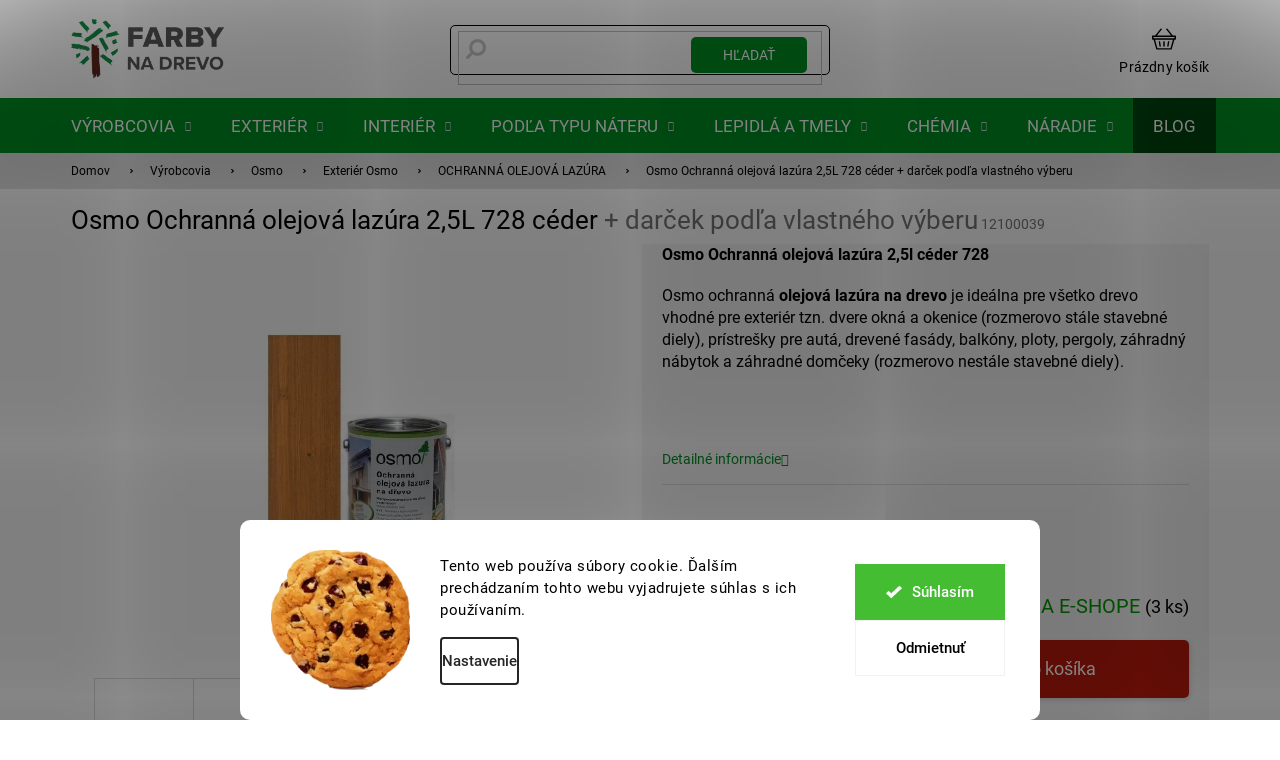

--- FILE ---
content_type: text/html; charset=utf-8
request_url: https://www.farby-na-drevo.sk/osmo-ochranna-olejova-lazura-2/saicos-olejova-lazura-vonkajsia-borovica-0011-3/
body_size: 49810
content:
<!doctype html><html lang="sk" dir="ltr" class="header-background-light external-fonts-loaded"><head><meta charset="utf-8" /><meta name="viewport" content="width=device-width,initial-scale=1" /><title>Osmo Ochranná olejová lazúra 2,5L 728 céder  + darček podľa vlastného výberu - Farby-na-drevo.sk</title><link rel="preconnect" href="https://cdn.myshoptet.com" /><link rel="dns-prefetch" href="https://cdn.myshoptet.com" /><link rel="preload" href="https://cdn.myshoptet.com/prj/dist/master/cms/libs/jquery/jquery-1.11.3.min.js" as="script" /><link href="https://cdn.myshoptet.com/prj/dist/master/cms/templates/frontend_templates/shared/css/font-face/roboto.css" rel="stylesheet"><link href="https://cdn.myshoptet.com/prj/dist/master/shop/dist/font-shoptet-11.css.62c94c7785ff2cea73b2.css" rel="stylesheet"><script>
dataLayer = [];
dataLayer.push({'shoptet' : {
    "pageId": 4520,
    "pageType": "productDetail",
    "currency": "EUR",
    "currencyInfo": {
        "decimalSeparator": ",",
        "exchangeRate": 1,
        "priceDecimalPlaces": 1,
        "symbol": "\u20ac",
        "symbolLeft": 0,
        "thousandSeparator": " "
    },
    "language": "sk",
    "projectId": 136594,
    "product": {
        "id": 11128,
        "guid": "f3f10ab8-e241-11e6-b761-0cc47a6c92bc",
        "hasVariants": false,
        "codes": [
            {
                "code": 12100039,
                "quantity": "3",
                "stocks": [
                    {
                        "id": "ext",
                        "quantity": "3"
                    }
                ]
            }
        ],
        "code": "12100039",
        "name": "Osmo Ochrann\u00e1 olejov\u00e1 laz\u00fara 2,5L 728 c\u00e9der  + dar\u010dek pod\u013ea vlastn\u00e9ho v\u00fdberu",
        "appendix": "+ dar\u010dek pod\u013ea vlastn\u00e9ho v\u00fdberu",
        "weight": 0,
        "manufacturer": "Osmo",
        "manufacturerGuid": "1EF53325665E6E0CA412DA0BA3DED3EE",
        "currentCategory": "V\u00fdrobcovia | Osmo | Exteri\u00e9r Osmo | Osmo OCHRANN\u00c1 OLEJOV\u00c1 LAZ\u00daRA",
        "currentCategoryGuid": "0ecaa196-77a5-11e9-a065-0cc47a6c92bc",
        "defaultCategory": "V\u00fdrobcovia | Osmo | Exteri\u00e9r Osmo | Osmo OCHRANN\u00c1 OLEJOV\u00c1 LAZ\u00daRA",
        "defaultCategoryGuid": "0ecaa196-77a5-11e9-a065-0cc47a6c92bc",
        "currency": "EUR",
        "priceWithVat": 118
    },
    "stocks": [
        {
            "id": "ext",
            "title": "Sklad",
            "isDeliveryPoint": 0,
            "visibleOnEshop": 1
        }
    ],
    "cartInfo": {
        "id": null,
        "freeShipping": false,
        "freeShippingFrom": 200,
        "leftToFreeGift": {
            "formattedPrice": "40 \u20ac",
            "priceLeft": 40
        },
        "freeGift": false,
        "leftToFreeShipping": {
            "priceLeft": 200,
            "dependOnRegion": 0,
            "formattedPrice": "200 \u20ac"
        },
        "discountCoupon": [],
        "getNoBillingShippingPrice": {
            "withoutVat": 0,
            "vat": 0,
            "withVat": 0
        },
        "cartItems": [],
        "taxMode": "OSS"
    },
    "cart": [],
    "customer": {
        "priceRatio": 1,
        "priceListId": 1,
        "groupId": null,
        "registered": false,
        "mainAccount": false
    }
}});
dataLayer.push({'cookie_consent' : {
    "marketing": "denied",
    "analytics": "denied"
}});
document.addEventListener('DOMContentLoaded', function() {
    shoptet.consent.onAccept(function(agreements) {
        if (agreements.length == 0) {
            return;
        }
        dataLayer.push({
            'cookie_consent' : {
                'marketing' : (agreements.includes(shoptet.config.cookiesConsentOptPersonalisation)
                    ? 'granted' : 'denied'),
                'analytics': (agreements.includes(shoptet.config.cookiesConsentOptAnalytics)
                    ? 'granted' : 'denied')
            },
            'event': 'cookie_consent'
        });
    });
});
</script>

<!-- Google Tag Manager -->
<script>(function(w,d,s,l,i){w[l]=w[l]||[];w[l].push({'gtm.start':
new Date().getTime(),event:'gtm.js'});var f=d.getElementsByTagName(s)[0],
j=d.createElement(s),dl=l!='dataLayer'?'&l='+l:'';j.async=true;j.src=
'https://www.googletagmanager.com/gtm.js?id='+i+dl;f.parentNode.insertBefore(j,f);
})(window,document,'script','dataLayer','GTM-NJS7FS4');</script>
<!-- End Google Tag Manager -->

<meta property="og:type" content="website"><meta property="og:site_name" content="farby-na-drevo.sk"><meta property="og:url" content="https://www.farby-na-drevo.sk/osmo-ochranna-olejova-lazura-2/saicos-olejova-lazura-vonkajsia-borovica-0011-3/"><meta property="og:title" content="Osmo Ochranná olejová lazúra 2,5L 728 céder  + darček podľa vlastného výberu - Farby-na-drevo.sk"><meta name="author" content="Farby-na-drevo.sk"><meta name="web_author" content="Shoptet.cz"><meta name="dcterms.rightsHolder" content="www.farby-na-drevo.sk"><meta name="robots" content="index,follow"><meta property="og:image" content="https://cdn.myshoptet.com/usr/www.farby-na-drevo.sk/user/shop/big/11128_osmo-ochranna-olejova-lazura-2-5l-728-ceder.jpg?5e81cedc"><meta property="og:description" content="Osmo Ochranná olejová lazúra 2,5L 728 céder  + darček podľa vlastného výberu. Osmo Ochranná olejová lazúra 2,5l céder 728
Osmo ochranná olejová lazúra na drevo je ideálna pre všetko drevo vhodné pre exteriér tzn. dvere okná a okenice (rozmerovo stále stavebné diely), prístrešky pre autá, drevené fasády, balkóny,…"><meta name="description" content="Osmo Ochranná olejová lazúra 2,5L 728 céder  + darček podľa vlastného výberu. Osmo Ochranná olejová lazúra 2,5l céder 728
Osmo ochranná olejová lazúra na drevo je ideálna pre všetko drevo vhodné pre exteriér tzn. dvere okná a okenice (rozmerovo stále stavebné diely), prístrešky pre autá, drevené fasády, balkóny,…"><meta name="google-site-verification" content="_aBG7nX5wP454BEIvIF-iFz8Cs0JusI8aawqnAQxuUg"><meta property="product:price:amount" content="118"><meta property="product:price:currency" content="EUR"><style>:root {--color-primary: #000000;--color-primary-h: 0;--color-primary-s: 0%;--color-primary-l: 0%;--color-primary-hover: #000000;--color-primary-hover-h: 0;--color-primary-hover-s: 0%;--color-primary-hover-l: 0%;--color-secondary: #B91A0C;--color-secondary-h: 5;--color-secondary-s: 88%;--color-secondary-l: 39%;--color-secondary-hover: #91180D;--color-secondary-hover-h: 5;--color-secondary-hover-s: 84%;--color-secondary-hover-l: 31%;--color-tertiary: #008F22;--color-tertiary-h: 134;--color-tertiary-s: 100%;--color-tertiary-l: 28%;--color-tertiary-hover: #004510;--color-tertiary-hover-h: 134;--color-tertiary-hover-s: 100%;--color-tertiary-hover-l: 14%;--color-header-background: #ffffff;--template-font: "Roboto";--template-headings-font: "Roboto";--header-background-url: none;--cookies-notice-background: #F8FAFB;--cookies-notice-color: #252525;--cookies-notice-button-hover: #27263f;--cookies-notice-link-hover: #3b3a5f;--templates-update-management-preview-mode-content: "Náhľad aktualizácií šablóny je aktívny pre váš prehliadač."}</style>
    
    <link href="https://cdn.myshoptet.com/prj/dist/master/shop/dist/main-11.less.fcb4a42d7bd8a71b7ee2.css" rel="stylesheet" />
        
    <script>var shoptet = shoptet || {};</script>
    <script src="https://cdn.myshoptet.com/prj/dist/master/shop/dist/main-3g-header.js.05f199e7fd2450312de2.js"></script>
<!-- User include --><!-- api 498(150) html code header -->
<script async src="https://scripts.luigisbox.tech/LBX-208883.js"></script><meta name="luigisbox-tracker-id" content="183519-208883,cs"/><script type="text/javascript">const isPlpEnabled = sessionStorage.getItem('lbPlpEnabled') === 'true';if (isPlpEnabled) {const style = document.createElement("style");style.type = "text/css";style.id = "lb-plp-style";style.textContent = `body.type-category #content-wrapper,body.type-search #content-wrapper,body.type-category #content,body.type-search #content,body.type-category #content-in,body.type-search #content-in,body.type-category #main-in,body.type-search #main-in {min-height: 100vh;}body.type-category #content-wrapper > *,body.type-search #content-wrapper > *,body.type-category #content > *,body.type-search #content > *,body.type-category #content-in > *,body.type-search #content-in > *,body.type-category #main-in > *,body.type-search #main-in > * {display: none;}`;document.head.appendChild(style);}</script>
<!-- api 1012(643) html code header -->
<style data-purpose="gopay-hiding-apple-pay">
	div[data-guid="78383a0c-7add-11ec-bb72-0cc47a6c92bc"] {
		display: none
	}
</style><style data-purpose="gopay-hiding-apple-pay">
	div[data-guid="9461eae3-c7eb-11ed-9446-ae0966dd538a"] {
		display: none
	}
</style>
<!-- api 1280(896) html code header -->
<link rel="stylesheet" href="https://cdn.myshoptet.com/usr/shoptet.tomashlad.eu/user/documents/extras/cookies-addon/screen.min.css?v0008">
<script>
    var shoptetakCookiesSettings={"useRoundingCorners":true,"cookiesImgPopup":false,"cookiesSize":"large","cookiesOrientation":"horizontal","cookiesImg":true,"buttonBg":false,"showPopup":false};

    var body=document.getElementsByTagName("body")[0];

    const rootElement = document.documentElement;

    rootElement.classList.add("st-cookies-v2");

    if (shoptetakCookiesSettings.useRoundingCorners) {
        rootElement.classList.add("st-cookies-corners");
    }
    if (shoptetakCookiesSettings.cookiesImgPopup) {
        rootElement.classList.add("st-cookies-popup-img");
    }
    if (shoptetakCookiesSettings.cookiesImg) {
        rootElement.classList.add("st-cookies-img");
    }
    if (shoptetakCookiesSettings.buttonBg) {
        rootElement.classList.add("st-cookies-btn");
    }
    if (shoptetakCookiesSettings.cookiesSize) {
        if (shoptetakCookiesSettings.cookiesSize === 'thin') {
            rootElement.classList.add("st-cookies-thin");
        }
        if (shoptetakCookiesSettings.cookiesSize === 'middle') {
            rootElement.classList.add("st-cookies-middle");
        }
        if (shoptetakCookiesSettings.cookiesSize === 'large') {
            rootElement.classList.add("st-cookies-large");
        }
    }
    if (shoptetakCookiesSettings.cookiesOrientation) {
        if (shoptetakCookiesSettings.cookiesOrientation === 'vertical') {
            rootElement.classList.add("st-cookies-vertical");
        }
    }
</script>


<!-- service 619(267) html code header -->
<link href="https://cdn.myshoptet.com/usr/fvstudio.myshoptet.com/user/documents/addons/cartupsell.min.css?24.11.1" rel="stylesheet">
<!-- service 1280(896) html code header -->
<style>
.st-cookies-v2.st-cookies-btn .shoptak-carbon .siteCookies .siteCookies__form .siteCookies__buttonWrap button[value=all] {
margin-left: 10px;
}
@media (max-width: 768px) {
.st-cookies-v2.st-cookies-btn .shoptak-carbon .siteCookies .siteCookies__form .siteCookies__buttonWrap button[value=all] {
margin-left: 0px;
}
.st-cookies-v2 .shoptak-carbon .siteCookies.siteCookies--dark .siteCookies__form .siteCookies__buttonWrap button[value=reject] {
margin: 0 10px;
}
}
@media only screen and (max-width: 768px) {
 .st-cookies-v2 .siteCookies .siteCookies__form .siteCookies__buttonWrap .js-cookies-settings[value=all], .st-cookies-v2 .siteCookies .siteCookies__form .siteCookies__buttonWrap button[value=all] {   
  margin: 0 auto 10px auto;
 }
 .st-cookies-v2 .siteCookies.siteCookies--center {
  bottom: unset;
  top: 50%;
  transform: translate(-50%, -50%);
  width: 90%;
 }
}
</style>
<!-- project html code header -->
<link rel="stylesheet" href="/user/documents/assets/style.css?20250220" />
<link rel="stylesheet" href="/user/documents/upload/DMupravy/barvy-na-drevo_.css?190"/>
<link rel="stylesheet" href="/user/documents/upload/DMupravy/blog_posts.css?20">

<!-- <script charset="UTF-8"  src='https://app.notifikuj.cz/js/notifikuj.min.js?id=8d678882-3a47-4d2f-9e5e-162d65739f17'></script>
-->

<meta name="facebook-domain-verification" content="f9k1rm1gkj3r9fu7pvjg5hjvuene43" />
<meta name="format-detection" content="telephone=no">

<link rel="stylesheet" href="https://cdn.jsdelivr.net/npm/glider-js@1/glider.min.css">
<link rel="stylesheet" href="https://cdn.jsdelivr.net/npm/@fancyapps/ui/dist/fancybox.css"/>
<link href="https://api.fv-studio.cz/user/documents/upload/clients/barvy-na-drevo.cz/css/style.min.css?v=3.65" rel="stylesheet" />

<style>
.blog-hp{
padding-bottom: 50px
}

.login-widget form .fv-login-wrap {
    width: 100%;
}

#company-info label{
 width: unset
}

body.type-category #content-wrapper .content-wrapper-in .sidebar .sidebar-inner .box-filters::before {
content: 'Filtrovanie výsledkov';
    white-space: break-spaces;
    word-break: break-word;
}

.products .product .p .p-in .p-bottom>div .p-tools .btn span::before {
content:'Do košíka';
    white-space: break-spaces;
}

.contact-box .mail::after {
    content: "Odpovieme vám najneskôr do 24 hodín";
    white-space: break-spaces;
    max-width: 205px;
    word-break: break-word;
}
.contact-box .tel::after {
    content: "pracovné dni 8:00 - 16:00";
    white-space: break-spaces;
    max-width: 205px;
    word-break: break-word;
}

footer#footer .wrapAllContact ul li:nth-of-type(3) {
     display: inline-block!important; 
}

body.id--17 .cart-row .col-md-4 .cart-content .next-step .next-step-finish {
    padding: 15px;
    font-size: 16px;
}
</style>

<script>
document.addEventListener('DOMContentLoaded', function(event) {
	if (document.body.classList.contains('entrance-protection-wrapper')) {
		let form = document.querySelector('#verifyPageForm');
		form.style.display = 'none';

		let fvAlert = document.createElement('div');
		fvAlert.className = 'fvAlert text-center';
		fvAlert.style.paddingTop = '50px';
		fvAlert.style.paddingBottom = '30px';
		fvAlert.insertAdjacentHTML(
			'beforeend',
			'<h1 style="line-height:1.5"><strong>Ospravedlňujeme sa, naše stránky aktuálne prechádzajú údržbou.</strong></h1><h4>Prosíme chvíľu o strpenie.</h4><h4>Ďakujeme, tím Fareb na drevo.</h4>'
		);
		let element = document.querySelector('.entrance-protection-inner');
		element.append(fvAlert);

		document.body.addEventListener(
			'keydown',
			function(e) {
				e = e || window.event;
				let key = e.which || e.keyCode;
				let ctrl = e.ctrlKey ? e.ctrlKey : key === 17 ? true : false;
				let cmd = e.metaKey;

				if ((key == 88 && ctrl) || (key == 88 && cmd)) {
					let form = document.querySelector('#verifyPageForm');
					form.style.display = 'block';
				}
			},
			false
		);
	}
});
</script> 

<!-- /User include --><link rel="shortcut icon" href="/favicon.ico" type="image/x-icon" /><link rel="canonical" href="https://www.farby-na-drevo.sk/osmo-ochranna-olejova-lazura-2/saicos-olejova-lazura-vonkajsia-borovica-0011-3/" />    <script>
        var _hwq = _hwq || [];
        _hwq.push(['setKey', 'BE5D0BBD9D907221122011D36EC06342']);
        _hwq.push(['setTopPos', '1']);
        _hwq.push(['showWidget', '21']);
        (function() {
            var ho = document.createElement('script');
            ho.src = 'https://cz.im9.cz/direct/i/gjs.php?n=wdgt&sak=BE5D0BBD9D907221122011D36EC06342';
            var s = document.getElementsByTagName('script')[0]; s.parentNode.insertBefore(ho, s);
        })();
    </script>
<style>/* custom background */@media (min-width: 992px) {body {background-position: top center;background-repeat: no-repeat;background-attachment: fixed;}}</style>    <!-- Global site tag (gtag.js) - Google Analytics -->
    <script async src="https://www.googletagmanager.com/gtag/js?id=G-V1JS8FVYNF"></script>
    <script>
        
        window.dataLayer = window.dataLayer || [];
        function gtag(){dataLayer.push(arguments);}
        

                    console.debug('default consent data');

            gtag('consent', 'default', {"ad_storage":"denied","analytics_storage":"denied","ad_user_data":"denied","ad_personalization":"denied","wait_for_update":500});
            dataLayer.push({
                'event': 'default_consent'
            });
        
        gtag('js', new Date());

        
                gtag('config', 'G-V1JS8FVYNF', {"groups":"GA4","send_page_view":false,"content_group":"productDetail","currency":"EUR","page_language":"sk"});
        
                gtag('config', 'AW-738512936', {"allow_enhanced_conversions":true});
        
        
        
        
        
                    gtag('event', 'page_view', {"send_to":"GA4","page_language":"sk","content_group":"productDetail","currency":"EUR"});
        
                gtag('set', 'currency', 'EUR');

        gtag('event', 'view_item', {
            "send_to": "UA",
            "items": [
                {
                    "id": "12100039",
                    "name": "Osmo Ochrann\u00e1 olejov\u00e1 laz\u00fara 2,5L 728 c\u00e9der  + dar\u010dek pod\u013ea vlastn\u00e9ho v\u00fdberu",
                    "category": "V\u00fdrobcovia \/ Osmo \/ Exteri\u00e9r Osmo \/ Osmo OCHRANN\u00c1 OLEJOV\u00c1 LAZ\u00daRA",
                                        "brand": "Osmo",
                                                            "price": 97.5
                }
            ]
        });
        
        
        
        
        
                    gtag('event', 'view_item', {"send_to":"GA4","page_language":"sk","content_group":"productDetail","value":97.5,"currency":"EUR","items":[{"item_id":"12100039","item_name":"Osmo Ochrann\u00e1 olejov\u00e1 laz\u00fara 2,5L 728 c\u00e9der  + dar\u010dek pod\u013ea vlastn\u00e9ho v\u00fdberu","item_brand":"Osmo","item_category":"V\u00fdrobcovia","item_category2":"Osmo","item_category3":"Exteri\u00e9r Osmo","item_category4":"Osmo OCHRANN\u00c1 OLEJOV\u00c1 LAZ\u00daRA","price":97.5,"quantity":1,"index":0}]});
        
        
        
        
        
        
        
        document.addEventListener('DOMContentLoaded', function() {
            if (typeof shoptet.tracking !== 'undefined') {
                for (var id in shoptet.tracking.bannersList) {
                    gtag('event', 'view_promotion', {
                        "send_to": "UA",
                        "promotions": [
                            {
                                "id": shoptet.tracking.bannersList[id].id,
                                "name": shoptet.tracking.bannersList[id].name,
                                "position": shoptet.tracking.bannersList[id].position
                            }
                        ]
                    });
                }
            }

            shoptet.consent.onAccept(function(agreements) {
                if (agreements.length !== 0) {
                    console.debug('gtag consent accept');
                    var gtagConsentPayload =  {
                        'ad_storage': agreements.includes(shoptet.config.cookiesConsentOptPersonalisation)
                            ? 'granted' : 'denied',
                        'analytics_storage': agreements.includes(shoptet.config.cookiesConsentOptAnalytics)
                            ? 'granted' : 'denied',
                                                                                                'ad_user_data': agreements.includes(shoptet.config.cookiesConsentOptPersonalisation)
                            ? 'granted' : 'denied',
                        'ad_personalization': agreements.includes(shoptet.config.cookiesConsentOptPersonalisation)
                            ? 'granted' : 'denied',
                        };
                    console.debug('update consent data', gtagConsentPayload);
                    gtag('consent', 'update', gtagConsentPayload);
                    dataLayer.push(
                        { 'event': 'update_consent' }
                    );
                }
            });
        });
    </script>
<script>
    (function(t, r, a, c, k, i, n, g) { t['ROIDataObject'] = k;
    t[k]=t[k]||function(){ (t[k].q=t[k].q||[]).push(arguments) },t[k].c=i;n=r.createElement(a),
    g=r.getElementsByTagName(a)[0];n.async=1;n.src=c;g.parentNode.insertBefore(n,g)
    })(window, document, 'script', '//www.heureka.cz/ocm/sdk.js?source=shoptet&version=2&page=product_detail', 'heureka', 'cz');

    heureka('set_user_consent', 0);
</script>
</head><body class="desktop id-4520 in-osmo-ochranna-olejova-lazura-2 template-11 type-product type-detail one-column-body columns-mobile-2 columns-3 ums_forms_redesign--off ums_a11y_category_page--on ums_discussion_rating_forms--off ums_flags_display_unification--on ums_a11y_login--on mobile-header-version-0"><noscript>
    <style>
        #header {
            padding-top: 0;
            position: relative !important;
            top: 0;
        }
        .header-navigation {
            position: relative !important;
        }
        .overall-wrapper {
            margin: 0 !important;
        }
        body:not(.ready) {
            visibility: visible !important;
        }
    </style>
    <div class="no-javascript">
        <div class="no-javascript__title">Musíte zmeniť nastavenie vášho prehliadača</div>
        <div class="no-javascript__text">Pozrite sa na: <a href="https://www.google.com/support/bin/answer.py?answer=23852">Ako povoliť JavaScript vo vašom prehliadači</a>.</div>
        <div class="no-javascript__text">Ak používate software na blokovanie reklám, možno bude potrebné, aby ste povolili JavaScript z tejto stránky.</div>
        <div class="no-javascript__text">Ďakujeme.</div>
    </div>
</noscript>

        <div id="fb-root"></div>
        <script>
            window.fbAsyncInit = function() {
                FB.init({
//                    appId            : 'your-app-id',
                    autoLogAppEvents : true,
                    xfbml            : true,
                    version          : 'v19.0'
                });
            };
        </script>
        <script async defer crossorigin="anonymous" src="https://connect.facebook.net/sk_SK/sdk.js"></script>
<!-- Google Tag Manager (noscript) -->
<noscript><iframe src="https://www.googletagmanager.com/ns.html?id=GTM-NJS7FS4"
height="0" width="0" style="display:none;visibility:hidden"></iframe></noscript>
<!-- End Google Tag Manager (noscript) -->

    <div class="siteCookies siteCookies--bottom siteCookies--light js-siteCookies" role="dialog" data-testid="cookiesPopup" data-nosnippet>
        <div class="siteCookies__form">
            <div class="siteCookies__content">
                <div class="siteCookies__text">
                    Tento web používa súbory cookie. Ďalším prechádzaním tohto webu vyjadrujete súhlas s ich používaním.
                </div>
                <p class="siteCookies__links">
                    <button class="siteCookies__link js-cookies-settings" aria-label="Nastavenia cookies" data-testid="cookiesSettings">Nastavenie</button>
                </p>
            </div>
            <div class="siteCookies__buttonWrap">
                                    <button class="siteCookies__button js-cookiesConsentSubmit" value="reject" aria-label="Odmietnuť cookies" data-testid="buttonCookiesReject">Odmietnuť</button>
                                <button class="siteCookies__button js-cookiesConsentSubmit" value="all" aria-label="Prijať cookies" data-testid="buttonCookiesAccept">Súhlasím</button>
            </div>
        </div>
        <script>
            document.addEventListener("DOMContentLoaded", () => {
                const siteCookies = document.querySelector('.js-siteCookies');
                document.addEventListener("scroll", shoptet.common.throttle(() => {
                    const st = document.documentElement.scrollTop;
                    if (st > 1) {
                        siteCookies.classList.add('siteCookies--scrolled');
                    } else {
                        siteCookies.classList.remove('siteCookies--scrolled');
                    }
                }, 100));
            });
        </script>
    </div>
<a href="#content" class="skip-link sr-only">Prejsť na obsah</a><div class="overall-wrapper"><div class="user-action"><div class="container">
    <div class="user-action-in">
                    <div id="login" class="user-action-login popup-widget login-widget" role="dialog" aria-labelledby="loginHeading">
        <div class="popup-widget-inner">
                            <h2 id="loginHeading">Prihlásenie k vášmu účtu</h2><div id="customerLogin"><form action="/action/Customer/Login/" method="post" id="formLoginIncluded" class="csrf-enabled formLogin" data-testid="formLogin"><input type="hidden" name="referer" value="" /><div class="form-group"><div class="input-wrapper email js-validated-element-wrapper no-label"><input type="email" name="email" class="form-control" autofocus placeholder="E-mailová adresa (napr. jan@novak.sk)" data-testid="inputEmail" autocomplete="email" required /></div></div><div class="form-group"><div class="input-wrapper password js-validated-element-wrapper no-label"><input type="password" name="password" class="form-control" placeholder="Heslo" data-testid="inputPassword" autocomplete="current-password" required /><span class="no-display">Nemôžete vyplniť toto pole</span><input type="text" name="surname" value="" class="no-display" /></div></div><div class="form-group"><div class="login-wrapper"><button type="submit" class="btn btn-secondary btn-text btn-login" data-testid="buttonSubmit">Prihlásiť sa</button><div class="password-helper"><a href="/registracia/" data-testid="signup" rel="nofollow">Nová registrácia</a><a href="/klient/zabudnute-heslo/" rel="nofollow">Zabudnuté heslo</a></div></div></div></form>
</div>                    </div>
    </div>

                            <div id="cart-widget" class="user-action-cart popup-widget cart-widget loader-wrapper" data-testid="popupCartWidget" role="dialog" aria-hidden="true">
    <div class="popup-widget-inner cart-widget-inner place-cart-here">
        <div class="loader-overlay">
            <div class="loader"></div>
        </div>
    </div>

    <div class="cart-widget-button">
        <a href="/kosik/" class="btn btn-conversion" id="continue-order-button" rel="nofollow" data-testid="buttonNextStep">Pokračovať do košíka</a>
    </div>
</div>
            </div>
</div>
</div><div class="top-navigation-bar" data-testid="topNavigationBar">

    <div class="container">

        <div class="top-navigation-contacts">
            <strong>Zákaznícka podpora:</strong><a href="tel:+421233056778" class="project-phone" aria-label="Zavolať na +421233056778" data-testid="contactboxPhone"><span>+421 233 056 778</span></a><a href="mailto:info@farby-na-drevo.sk" class="project-email" data-testid="contactboxEmail"><span>info@farby-na-drevo.sk</span></a>        </div>

                            <div class="top-navigation-menu">
                <div class="top-navigation-menu-trigger"></div>
                <ul class="top-navigation-bar-menu">
                                            <li class="top-navigation-menu-item-27">
                            <a href="/ceny-prepravy--doba-dorucenia-a-platobne-podmienky/">Ceny prepravy a platobné podmienky</a>
                        </li>
                                            <li class="top-navigation-menu-item-39">
                            <a href="/obchodne-podmienky/">Obchodné podmienky</a>
                        </li>
                                            <li class="top-navigation-menu-item-29">
                            <a href="/kontakty/">Kontakty</a>
                        </li>
                                            <li class="top-navigation-menu-item-6273">
                            <a href="/ochrana-osobnych-udajov/">Ochrana osobných údajov</a>
                        </li>
                                            <li class="top-navigation-menu-item-6227">
                            <a href="/magazin-o-farbach/">Blog</a>
                        </li>
                                    </ul>
                <ul class="top-navigation-bar-menu-helper"></ul>
            </div>
        
        <div class="top-navigation-tools top-navigation-tools--language">
            <div class="responsive-tools">
                <a href="#" class="toggle-window" data-target="search" aria-label="Hľadať" data-testid="linkSearchIcon"></a>
                                                            <a href="#" class="toggle-window" data-target="login"></a>
                                                    <a href="#" class="toggle-window" data-target="navigation" aria-label="Menu" data-testid="hamburgerMenu"></a>
            </div>
                        <button class="top-nav-button top-nav-button-login toggle-window" type="button" data-target="login" aria-haspopup="dialog" aria-controls="login" aria-expanded="false" data-testid="signin"><span>Prihlásenie</span></button>        </div>

    </div>

</div>
<header id="header"><div class="container navigation-wrapper">
    <div class="header-top">
        <div class="site-name-wrapper">
            <div class="site-name"><a href="/" data-testid="linkWebsiteLogo"><img src="https://cdn.myshoptet.com/usr/www.farby-na-drevo.sk/user/logos/bnd_manual_jazykovemutace_sk2-1.png" alt="Farby-na-drevo.sk" fetchpriority="low" /></a></div>        </div>
        <div class="search" itemscope itemtype="https://schema.org/WebSite">
            <meta itemprop="headline" content="Osmo OCHRANNÁ OLEJOVÁ LAZÚRA"/><meta itemprop="url" content="https://www.farby-na-drevo.sk"/><meta itemprop="text" content="Osmo Ochranná olejová lazúra 2,5L 728 céder + darček podľa vlastného výberu. Osmo Ochranná olejová lazúra 2,5l céder 728 Osmo ochranná olejová lazúra na drevo je ideálna pre všetko drevo vhodné pre exteriér tzn. dvere okná a okenice (rozmerovo stále stavebné diely), prístrešky pre autá, drevené fasády, balkóny,..."/>            <form action="/action/ProductSearch/prepareString/" method="post"
    id="formSearchForm" class="search-form compact-form js-search-main"
    itemprop="potentialAction" itemscope itemtype="https://schema.org/SearchAction" data-testid="searchForm">
    <fieldset>
        <meta itemprop="target"
            content="https://www.farby-na-drevo.sk/vyhladavanie/?string={string}"/>
        <input type="hidden" name="language" value="sk"/>
        
            
<input
    type="search"
    name="string"
        class="query-input form-control search-input js-search-input"
    placeholder="Napíšte, čo hľadáte"
    autocomplete="off"
    required
    itemprop="query-input"
    aria-label="Vyhľadávanie"
    data-testid="searchInput"
>
            <button type="submit" class="btn btn-default" data-testid="searchBtn">Hľadať</button>
        
    </fieldset>
</form>
        </div>
        <div class="navigation-buttons">
                
    <a href="/kosik/" class="btn btn-icon toggle-window cart-count" data-target="cart" data-hover="true" data-redirect="true" data-testid="headerCart" rel="nofollow" aria-haspopup="dialog" aria-expanded="false" aria-controls="cart-widget">
        
                <span class="sr-only">Nákupný košík</span>
        
            <span class="cart-price visible-lg-inline-block" data-testid="headerCartPrice">
                                    Prázdny košík                            </span>
        
    
            </a>
        </div>
    </div>
    <nav id="navigation" aria-label="Hlavné menu" data-collapsible="true"><div class="navigation-in menu"><ul class="menu-level-1" role="menubar" data-testid="headerMenuItems"><li class="menu-item-4343 ext" role="none"><a href="/vyrobcovia/" data-testid="headerMenuItem" role="menuitem" aria-haspopup="true" aria-expanded="false"><b>Výrobcovia</b><span class="submenu-arrow"></span></a><ul class="menu-level-2" aria-label="Výrobcovia" tabindex="-1" role="menu"><li class="menu-item-6128 has-third-level" role="none"><a href="/hahn-color/" class="menu-image" data-testid="headerMenuItem" tabindex="-1" aria-hidden="true"><img src="data:image/svg+xml,%3Csvg%20width%3D%22140%22%20height%3D%22100%22%20xmlns%3D%22http%3A%2F%2Fwww.w3.org%2F2000%2Fsvg%22%3E%3C%2Fsvg%3E" alt="" aria-hidden="true" width="140" height="100"  data-src="https://cdn.myshoptet.com/usr/www.farby-na-drevo.sk/user/categories/thumb/logo_color-1.jpg" fetchpriority="low" /></a><div><a href="/hahn-color/" data-testid="headerMenuItem" role="menuitem"><span>Hahn Color</span></a>
                                                    <ul class="menu-level-3" role="menu">
                                                                    <li class="menu-item-6411" role="none">
                                        <a href="/hahn-color-terasovy-olej/" data-testid="headerMenuItem" role="menuitem">
                                            Hahn Color TERASOVÝ OLEJ</a>,                                    </li>
                                                                    <li class="menu-item-6414" role="none">
                                        <a href="/hahn-color-tvrdy-voskovy-olej/" data-testid="headerMenuItem" role="menuitem">
                                            Hahn Color TVRDÝ VOSKOVÝ OLEJ</a>,                                    </li>
                                                                    <li class="menu-item-6417" role="none">
                                        <a href="/hahn-color-olejova-lazura/" data-testid="headerMenuItem" role="menuitem">
                                            Hahn Color OLEJOVÁ LAZÚRA</a>,                                    </li>
                                                                    <li class="menu-item-6835" role="none">
                                        <a href="/hahn-color-deckfarbe/" data-testid="headerMenuItem" role="menuitem">
                                            Hahn Color DECKFARBE</a>,                                    </li>
                                                                    <li class="menu-item-6841" role="none">
                                        <a href="/hahn-color-uv--olejova-lazura/" data-testid="headerMenuItem" role="menuitem">
                                            Hahn Color UV+ OLEJOVÁ LAZÚRA</a>,                                    </li>
                                                                    <li class="menu-item-6370" role="none">
                                        <a href="/stetce-3/" data-testid="headerMenuItem" role="menuitem">
                                            Štetce</a>                                    </li>
                                                            </ul>
                        </div></li><li class="menu-item-4514 has-third-level" role="none"><a href="/belinka/" class="menu-image" data-testid="headerMenuItem" tabindex="-1" aria-hidden="true"><img src="data:image/svg+xml,%3Csvg%20width%3D%22140%22%20height%3D%22100%22%20xmlns%3D%22http%3A%2F%2Fwww.w3.org%2F2000%2Fsvg%22%3E%3C%2Fsvg%3E" alt="" aria-hidden="true" width="140" height="100"  data-src="https://cdn.myshoptet.com/usr/www.farby-na-drevo.sk/user/categories/thumb/belinka(2).png" fetchpriority="low" /></a><div><a href="/belinka/" data-testid="headerMenuItem" role="menuitem"><span>Belinka</span></a>
                                                    <ul class="menu-level-3" role="menu">
                                                                    <li class="menu-item-5489" role="none">
                                        <a href="/belinka-lasur--tenkovrstva-lazura/" data-testid="headerMenuItem" role="menuitem">
                                            Belinka LASUR (Tenkovrstvá lazúra)</a>,                                    </li>
                                                                    <li class="menu-item-4670" role="none">
                                        <a href="/belinka-toplasur-uv-plus--silnovrstvova-lazura/" data-testid="headerMenuItem" role="menuitem">
                                            Belinka TOPLASUR UV PLUS (Silnovrstvová lazúra)</a>,                                    </li>
                                                                    <li class="menu-item-5498" role="none">
                                        <a href="/belinka-base--transparentny-impregnacny-nater/" data-testid="headerMenuItem" role="menuitem">
                                            Belinka BASE (Transparentný impregnačný náter)</a>,                                    </li>
                                                                    <li class="menu-item-4517" role="none">
                                        <a href="/belinka-oleje-na-drevo/" data-testid="headerMenuItem" role="menuitem">
                                            Belinka OLEJE NA DREVO</a>,                                    </li>
                                                                    <li class="menu-item-5906" role="none">
                                        <a href="/belinka-tmel-na-drevo/" data-testid="headerMenuItem" role="menuitem">
                                            Belinka TMEL NA DREVO</a>,                                    </li>
                                                                    <li class="menu-item-5495" role="none">
                                        <a href="/belinka-illumina--zosvetlujuce-lazura/" data-testid="headerMenuItem" role="menuitem">
                                            Belinka ILLUMINA (Zosvetľujúce lazúra)</a>,                                    </li>
                                                                    <li class="menu-item-5909" role="none">
                                        <a href="/belinka-interierovy-lak/" data-testid="headerMenuItem" role="menuitem">
                                            Belinka INTERIÉROVÝ LAK</a>                                    </li>
                                                            </ul>
                        </div></li><li class="menu-item-4346 has-third-level" role="none"><a href="/remmers/" class="menu-image" data-testid="headerMenuItem" tabindex="-1" aria-hidden="true"><img src="data:image/svg+xml,%3Csvg%20width%3D%22140%22%20height%3D%22100%22%20xmlns%3D%22http%3A%2F%2Fwww.w3.org%2F2000%2Fsvg%22%3E%3C%2Fsvg%3E" alt="" aria-hidden="true" width="140" height="100"  data-src="https://cdn.myshoptet.com/usr/www.farby-na-drevo.sk/user/categories/thumb/remmers_logo(2).jpg" fetchpriority="low" /></a><div><a href="/remmers/" data-testid="headerMenuItem" role="menuitem"><span>Remmers</span></a>
                                                    <ul class="menu-level-3" role="menu">
                                                                    <li class="menu-item-4349" role="none">
                                        <a href="/exterier-remmers/" data-testid="headerMenuItem" role="menuitem">
                                            Exteriér Remmers</a>,                                    </li>
                                                                    <li class="menu-item-4418" role="none">
                                        <a href="/interier-remmers/" data-testid="headerMenuItem" role="menuitem">
                                            Interiér Remmers</a>                                    </li>
                                                            </ul>
                        </div></li><li class="menu-item-6303" role="none"><a href="/odie-s-oil/" class="menu-image" data-testid="headerMenuItem" tabindex="-1" aria-hidden="true"><img src="data:image/svg+xml,%3Csvg%20width%3D%22140%22%20height%3D%22100%22%20xmlns%3D%22http%3A%2F%2Fwww.w3.org%2F2000%2Fsvg%22%3E%3C%2Fsvg%3E" alt="" aria-hidden="true" width="140" height="100"  data-src="https://cdn.myshoptet.com/usr/www.farby-na-drevo.sk/user/categories/thumb/odies_oil_logo_primary_v01_(1).png" fetchpriority="low" /></a><div><a href="/odie-s-oil/" data-testid="headerMenuItem" role="menuitem"><span>Odie&#039;s Oil</span></a>
                        </div></li><li class="menu-item-4358 has-third-level" role="none"><a href="/osmo/" class="menu-image" data-testid="headerMenuItem" tabindex="-1" aria-hidden="true"><img src="data:image/svg+xml,%3Csvg%20width%3D%22140%22%20height%3D%22100%22%20xmlns%3D%22http%3A%2F%2Fwww.w3.org%2F2000%2Fsvg%22%3E%3C%2Fsvg%3E" alt="" aria-hidden="true" width="140" height="100"  data-src="https://cdn.myshoptet.com/usr/www.farby-na-drevo.sk/user/categories/thumb/osmo(2).png" fetchpriority="low" /></a><div><a href="/osmo/" data-testid="headerMenuItem" role="menuitem"><span>Osmo</span></a>
                                                    <ul class="menu-level-3" role="menu">
                                                                    <li class="menu-item-4409" role="none">
                                        <a href="/exterier-osmo/" data-testid="headerMenuItem" role="menuitem">
                                            Exteriér Osmo</a>,                                    </li>
                                                                    <li class="menu-item-4397" role="none">
                                        <a href="/interier-osmo/" data-testid="headerMenuItem" role="menuitem">
                                            Interiér Osmo</a>,                                    </li>
                                                                    <li class="menu-item-4571" role="none">
                                        <a href="/osmo-vzorove-sacky/" data-testid="headerMenuItem" role="menuitem">
                                            Osmo VZOROVÉ SÁČKY</a>,                                    </li>
                                                                    <li class="menu-item-4430" role="none">
                                        <a href="/osmo-naradie--originalne/" data-testid="headerMenuItem" role="menuitem">
                                            Osmo NÁRADIE (Originálne)</a>,                                    </li>
                                                                    <li class="menu-item-4361" role="none">
                                        <a href="/osmo-naradie--neoriginalne/" data-testid="headerMenuItem" role="menuitem">
                                            Osmo NÁRADIE (Neoriginálne)</a>,                                    </li>
                                                                    <li class="menu-item-6732" role="none">
                                        <a href="/osmo-naradi--neoriginalni/" data-testid="headerMenuItem" role="menuitem">
                                            Osmo NÁŘADÍ (Neoriginální)</a>,                                    </li>
                                                                    <li class="menu-item-6239" role="none">
                                        <a href="/osmo-vzorniky/" data-testid="headerMenuItem" role="menuitem">
                                            Osmo Vzorníky</a>                                    </li>
                                                            </ul>
                        </div></li><li class="menu-item-6564 has-third-level" role="none"><a href="/adler/" class="menu-image" data-testid="headerMenuItem" tabindex="-1" aria-hidden="true"><img src="data:image/svg+xml,%3Csvg%20width%3D%22140%22%20height%3D%22100%22%20xmlns%3D%22http%3A%2F%2Fwww.w3.org%2F2000%2Fsvg%22%3E%3C%2Fsvg%3E" alt="" aria-hidden="true" width="140" height="100"  data-src="https://cdn.myshoptet.com/usr/www.farby-na-drevo.sk/user/categories/thumb/adler_logo_4c_rot.jpg" fetchpriority="low" /></a><div><a href="/adler/" data-testid="headerMenuItem" role="menuitem"><span>Adler</span></a>
                                                    <ul class="menu-level-3" role="menu">
                                                                    <li class="menu-item-6567" role="none">
                                        <a href="/adler-exterier/" data-testid="headerMenuItem" role="menuitem">
                                            Adler EXTERIÉR</a>,                                    </li>
                                                                    <li class="menu-item-6612" role="none">
                                        <a href="/adler-interier/" data-testid="headerMenuItem" role="menuitem">
                                            Adler INTERIÉR</a>,                                    </li>
                                                                    <li class="menu-item-6651" role="none">
                                        <a href="/adler-prislusenstvo/" data-testid="headerMenuItem" role="menuitem">
                                            Adler PRÍSLUŠENSTVO</a>                                    </li>
                                                            </ul>
                        </div></li><li class="menu-item-5702 has-third-level" role="none"><a href="/bona/" class="menu-image" data-testid="headerMenuItem" tabindex="-1" aria-hidden="true"><img src="data:image/svg+xml,%3Csvg%20width%3D%22140%22%20height%3D%22100%22%20xmlns%3D%22http%3A%2F%2Fwww.w3.org%2F2000%2Fsvg%22%3E%3C%2Fsvg%3E" alt="" aria-hidden="true" width="140" height="100"  data-src="https://cdn.myshoptet.com/usr/www.farby-na-drevo.sk/user/categories/thumb/bona(2)-1.png" fetchpriority="low" /></a><div><a href="/bona/" data-testid="headerMenuItem" role="menuitem"><span>Bona</span></a>
                                                    <ul class="menu-level-3" role="menu">
                                                                    <li class="menu-item-5816" role="none">
                                        <a href="/bona-laky--vrchna/" data-testid="headerMenuItem" role="menuitem">
                                            Bona LAKY (vrchné)</a>,                                    </li>
                                                                    <li class="menu-item-5792" role="none">
                                        <a href="/bona-laky--zakladna/" data-testid="headerMenuItem" role="menuitem">
                                            Bona LAKY (základné)</a>,                                    </li>
                                                                    <li class="menu-item-5855" role="none">
                                        <a href="/bona-tuzidla-a-doplnky-k-lakom/" data-testid="headerMenuItem" role="menuitem">
                                            Bona TUŽIDLA A DOPLNKY k lakom</a>,                                    </li>
                                                                    <li class="menu-item-5867" role="none">
                                        <a href="/bona-tvrdy-voskovy-olej/" data-testid="headerMenuItem" role="menuitem">
                                            Bona TVRDÝ VOSKOVÝ OLEJ</a>,                                    </li>
                                                                    <li class="menu-item-5822" role="none">
                                        <a href="/bona-sportive-natery-pre-sportoviska--znacenie-hracich-ploch/" data-testid="headerMenuItem" role="menuitem">
                                            Bona SPORTIVE NÁTERY PRE ŠPORTOVISKÁ</a>,                                    </li>
                                                                    <li class="menu-item-5870" role="none">
                                        <a href="/bona-decking-oil--terasovy-olej/" data-testid="headerMenuItem" role="menuitem">
                                            Bona DECKING OIL (Terasový olej)</a>,                                    </li>
                                                                    <li class="menu-item-5708" role="none">
                                        <a href="/bona-lepidla/" data-testid="headerMenuItem" role="menuitem">
                                            Bona LEPIDLÁ</a>,                                    </li>
                                                                    <li class="menu-item-5705" role="none">
                                        <a href="/bona-chemia/" data-testid="headerMenuItem" role="menuitem">
                                            Bona CHÉMIA</a>,                                    </li>
                                                                    <li class="menu-item-5882" role="none">
                                        <a href="/bona-care-oil--rychloschnuci-olej-pre-udrzbu-olejovanych-drevenych-podlah/" data-testid="headerMenuItem" role="menuitem">
                                            Bona CARE OIL</a>,                                    </li>
                                                                    <li class="menu-item-5864" role="none">
                                        <a href="/bona-craft-oil/" data-testid="headerMenuItem" role="menuitem">
                                            Bona CRAFT OIL</a>,                                    </li>
                                                                    <li class="menu-item-5879" role="none">
                                        <a href="/bona-mix-colour--farbiace-pasta/" data-testid="headerMenuItem" role="menuitem">
                                            Bona MIX COLOUR (farbiace pasta)</a>,                                    </li>
                                                                    <li class="menu-item-5828" role="none">
                                        <a href="/bona-nordic-tone/" data-testid="headerMenuItem" role="menuitem">
                                            Bona NORDIC TONE</a>,                                    </li>
                                                                    <li class="menu-item-5831" role="none">
                                        <a href="/bona-rich-tone/" data-testid="headerMenuItem" role="menuitem">
                                            Bona RICH TONE</a>,                                    </li>
                                                                    <li class="menu-item-5843" role="none">
                                        <a href="/bona-riedidla/" data-testid="headerMenuItem" role="menuitem">
                                            Bona RIEDIDLÁ</a>,                                    </li>
                                                                    <li class="menu-item-5765" role="none">
                                        <a href="/bona-naradie/" data-testid="headerMenuItem" role="menuitem">
                                            Bona NÁRADIE</a>,                                    </li>
                                                                    <li class="menu-item-5825" role="none">
                                        <a href="/bona-cistenie-a-udrzba/" data-testid="headerMenuItem" role="menuitem">
                                            Bona ČISTENIE A ÚDRŽBA</a>                                    </li>
                                                            </ul>
                        </div></li><li class="menu-item-4883 has-third-level" role="none"><a href="/tikkurila/" class="menu-image" data-testid="headerMenuItem" tabindex="-1" aria-hidden="true"><img src="data:image/svg+xml,%3Csvg%20width%3D%22140%22%20height%3D%22100%22%20xmlns%3D%22http%3A%2F%2Fwww.w3.org%2F2000%2Fsvg%22%3E%3C%2Fsvg%3E" alt="" aria-hidden="true" width="140" height="100"  data-src="https://cdn.myshoptet.com/usr/www.farby-na-drevo.sk/user/categories/thumb/tikkurila-ochrana-a-zuslechteni-dreva-laky-lazury(2).jpg" fetchpriority="low" /></a><div><a href="/tikkurila/" data-testid="headerMenuItem" role="menuitem"><span>Tikkurila</span></a>
                                                    <ul class="menu-level-3" role="menu">
                                                                    <li class="menu-item-4934" role="none">
                                        <a href="/exterier-tikkurila/" data-testid="headerMenuItem" role="menuitem">
                                            Exteriér Tikkurila</a>,                                    </li>
                                                                    <li class="menu-item-4886" role="none">
                                        <a href="/interier-tikkurila/" data-testid="headerMenuItem" role="menuitem">
                                            Interiér Tikkurila</a>                                    </li>
                                                            </ul>
                        </div></li><li class="menu-item-4436 has-third-level" role="none"><a href="/herbol/" class="menu-image" data-testid="headerMenuItem" tabindex="-1" aria-hidden="true"><img src="data:image/svg+xml,%3Csvg%20width%3D%22140%22%20height%3D%22100%22%20xmlns%3D%22http%3A%2F%2Fwww.w3.org%2F2000%2Fsvg%22%3E%3C%2Fsvg%3E" alt="" aria-hidden="true" width="140" height="100"  data-src="https://cdn.myshoptet.com/usr/www.farby-na-drevo.sk/user/categories/thumb/herbol(2).png" fetchpriority="low" /></a><div><a href="/herbol/" data-testid="headerMenuItem" role="menuitem"><span>Herbol</span></a>
                                                    <ul class="menu-level-3" role="menu">
                                                                    <li class="menu-item-5402" role="none">
                                        <a href="/herbol-offenporig-pro-decor--nestekajuca-lazura-na-drevo-do-interieru-i-exterieru/" data-testid="headerMenuItem" role="menuitem">
                                            Herbol OFFENPORIG PRO DÉCOR (Nestekajúca lazúra na drevo do interiéru i exteriéru)</a>,                                    </li>
                                                                    <li class="menu-item-5405" role="none">
                                        <a href="/herbol-zakladne-natery/" data-testid="headerMenuItem" role="menuitem">
                                            Herbol ZÁKLADNÉ NÁTERY</a>,                                    </li>
                                                                    <li class="menu-item-5417" role="none">
                                        <a href="/herbol-laky-a-lazury-na-drevo-do-interieru/" data-testid="headerMenuItem" role="menuitem">
                                            Herbol LAKY A LAZÚRY NA DREVO DO INTERIÉRU</a>,                                    </li>
                                                                    <li class="menu-item-4523" role="none">
                                        <a href="/herbol-riedidla/" data-testid="headerMenuItem" role="menuitem">
                                            Herbol RIEDIDLÁ</a>,                                    </li>
                                                                    <li class="menu-item-4439" role="none">
                                        <a href="/herbol-biel-emaily-na-drevo-a-kov/" data-testid="headerMenuItem" role="menuitem">
                                            Herbol BIEL EMAILY NA DREVO A KOV</a>,                                    </li>
                                                                    <li class="menu-item-5414" role="none">
                                        <a href="/herbol-tmely/" data-testid="headerMenuItem" role="menuitem">
                                            Herbol TMELY</a>                                    </li>
                                                            </ul>
                        </div></li><li class="menu-item-4877 has-third-level" role="none"><a href="/koopmans/" class="menu-image" data-testid="headerMenuItem" tabindex="-1" aria-hidden="true"><img src="data:image/svg+xml,%3Csvg%20width%3D%22140%22%20height%3D%22100%22%20xmlns%3D%22http%3A%2F%2Fwww.w3.org%2F2000%2Fsvg%22%3E%3C%2Fsvg%3E" alt="" aria-hidden="true" width="140" height="100"  data-src="https://cdn.myshoptet.com/usr/www.farby-na-drevo.sk/user/categories/thumb/logo_koopmans_paints-2(2).jpg" fetchpriority="low" /></a><div><a href="/koopmans/" data-testid="headerMenuItem" role="menuitem"><span>Koopmans</span></a>
                                                    <ul class="menu-level-3" role="menu">
                                                                    <li class="menu-item-5507" role="none">
                                        <a href="/koopmans-houtolie--farebny-olej-na-drevo-pre-drevo-v-exterieri-aj-interieri/" data-testid="headerMenuItem" role="menuitem">
                                            Koopmans HOUTOLIE (Farebný olej na drevo pre drevo v exteriéri aj interiéri)</a>,                                    </li>
                                                                    <li class="menu-item-5504" role="none">
                                        <a href="/koopmans-imprachron--penetrujuce-olejova-lazura-na-drevo-v-exterieri/" data-testid="headerMenuItem" role="menuitem">
                                            Koopmans IMPRACHRON (penetrujúce olejová lazúra na drevo v exteriéri)</a>,                                    </li>
                                                                    <li class="menu-item-4880" role="none">
                                        <a href="/koopmans-impra--olejova-lazura-na-drevo-v-exterieri/" data-testid="headerMenuItem" role="menuitem">
                                            Koopmans IMPRA (Olejová lazúra na drevo v exteriéri)</a>,                                    </li>
                                                                    <li class="menu-item-5510" role="none">
                                        <a href="/koopmans-ecoleum--hlboko-penetrujuce-olejova-vonkajsia-lazura-s-vysokym-obsahom-oleja/" data-testid="headerMenuItem" role="menuitem">
                                            Koopmans ECOLEUM (Hlboko penetrujúce olejová vonkajšia lazúra s vysokým obsahom oleja)</a>,                                    </li>
                                                                    <li class="menu-item-5675" role="none">
                                        <a href="/koopmans-impregneer-xt--farebna-lakova-lazura-na-drevo-s-impregnacne-funkciou/" data-testid="headerMenuItem" role="menuitem">
                                            Koopmans IMPREGNEER XT (Farebná laková lazúra na drevo s impregnačné funkciou)</a>,                                    </li>
                                                                    <li class="menu-item-5669" role="none">
                                        <a href="/koopmans-impregneerolie-olejova-impregnacny-lazura-pre-vonkajsie-pouzitie-2/" data-testid="headerMenuItem" role="menuitem">
                                            Koopmans IMPREGNEEROLIE - olejová impregnačný lazúra pre vonkajšie použitie</a>,                                    </li>
                                                                    <li class="menu-item-5681" role="none">
                                        <a href="/koopmans-hydrant-yachtlak--lak-na-drevo-vystavene-intenzivnemu-posobeniu-vody/" data-testid="headerMenuItem" role="menuitem">
                                            Koopmans HYDRANT YACHTLAK (Lak na drevo vystavené intenzívnemu pôsobeniu vody)</a>,                                    </li>
                                                                    <li class="menu-item-5678" role="none">
                                        <a href="/koopmans-aquachron--farebna--hlboko-penetrujuce-akrylova-lazura-na-drevo-v-interieri-aj-exterieri/" data-testid="headerMenuItem" role="menuitem">
                                            Koopmans AQUACHRON (Farebná, hlboko penetrujúce akrylová lazúra na drevo v interiéri aj exteriéri)</a>,                                    </li>
                                                                    <li class="menu-item-5666" role="none">
                                        <a href="/koopmans-yagolie-parket--tvrdy-podlahovy-olej-do-interieru/" data-testid="headerMenuItem" role="menuitem">
                                            Koopmans YAGOLIE PARKET (Tvrdý podlahový olej do interiéru)</a>,                                    </li>
                                                                    <li class="menu-item-5684" role="none">
                                        <a href="/koopmans-houtlak-pu/" data-testid="headerMenuItem" role="menuitem">
                                            Koopmans HOUTLAK PU</a>,                                    </li>
                                                                    <li class="menu-item-5663" role="none">
                                        <a href="/koopmans-pripravky-na-cistenie-a-udrzbu-dreva/" data-testid="headerMenuItem" role="menuitem">
                                            Koopmans PRÍPRAVKY NA ČISTENIE A ÚDRŽBU DREVA</a>                                    </li>
                                                            </ul>
                        </div></li><li class="menu-item-6420 has-third-level" role="none"><a href="/pnz/" class="menu-image" data-testid="headerMenuItem" tabindex="-1" aria-hidden="true"><img src="data:image/svg+xml,%3Csvg%20width%3D%22140%22%20height%3D%22100%22%20xmlns%3D%22http%3A%2F%2Fwww.w3.org%2F2000%2Fsvg%22%3E%3C%2Fsvg%3E" alt="" aria-hidden="true" width="140" height="100"  data-src="https://cdn.myshoptet.com/usr/www.farby-na-drevo.sk/user/categories/thumb/pnz-logo(1).jpg" fetchpriority="low" /></a><div><a href="/pnz/" data-testid="headerMenuItem" role="menuitem"><span>PNZ</span></a>
                                                    <ul class="menu-level-3" role="menu">
                                                                    <li class="menu-item-6429" role="none">
                                        <a href="/exterier-pnz/" data-testid="headerMenuItem" role="menuitem">
                                            Exteriér PNZ</a>,                                    </li>
                                                                    <li class="menu-item-6423" role="none">
                                        <a href="/interier-pnz/" data-testid="headerMenuItem" role="menuitem">
                                            Interiér PNZ</a>                                    </li>
                                                            </ul>
                        </div></li><li class="menu-item-6690 has-third-level" role="none"><a href="/oli-natura/" class="menu-image" data-testid="headerMenuItem" tabindex="-1" aria-hidden="true"><img src="data:image/svg+xml,%3Csvg%20width%3D%22140%22%20height%3D%22100%22%20xmlns%3D%22http%3A%2F%2Fwww.w3.org%2F2000%2Fsvg%22%3E%3C%2Fsvg%3E" alt="" aria-hidden="true" width="140" height="100"  data-src="https://cdn.myshoptet.com/usr/www.farby-na-drevo.sk/user/categories/thumb/csm_logo_oli_natura_2-72dpi_0dced655e8.jpg" fetchpriority="low" /></a><div><a href="/oli-natura/" data-testid="headerMenuItem" role="menuitem"><span>Oli-Natura</span></a>
                                                    <ul class="menu-level-3" role="menu">
                                                                    <li class="menu-item-6693" role="none">
                                        <a href="/oleje-a-vosky-2/" data-testid="headerMenuItem" role="menuitem">
                                            Oleje a vosky</a>,                                    </li>
                                                                    <li class="menu-item-6720" role="none">
                                        <a href="/cistiace-prostriedky--tvrdidla-a-riedidla/" data-testid="headerMenuItem" role="menuitem">
                                            Čistiace prostriedky, tvrdidlá a riedidlá</a>,                                    </li>
                                                                    <li class="menu-item-6729" role="none">
                                        <a href="/prislusenstvo-2/" data-testid="headerMenuItem" role="menuitem">
                                            Príslušenstvo</a>                                    </li>
                                                            </ul>
                        </div></li><li class="menu-item-4364 has-third-level" role="none"><a href="/den-braven/" class="menu-image" data-testid="headerMenuItem" tabindex="-1" aria-hidden="true"><img src="data:image/svg+xml,%3Csvg%20width%3D%22140%22%20height%3D%22100%22%20xmlns%3D%22http%3A%2F%2Fwww.w3.org%2F2000%2Fsvg%22%3E%3C%2Fsvg%3E" alt="" aria-hidden="true" width="140" height="100"  data-src="https://cdn.myshoptet.com/usr/www.farby-na-drevo.sk/user/categories/thumb/den(2).jpg" fetchpriority="low" /></a><div><a href="/den-braven/" data-testid="headerMenuItem" role="menuitem"><span>Den Braven</span></a>
                                                    <ul class="menu-level-3" role="menu">
                                                                    <li class="menu-item-6803" role="none">
                                        <a href="/den-braven-chemie-2/" data-testid="headerMenuItem" role="menuitem">
                                            Den Braven CHEMIE</a>,                                    </li>
                                                                    <li class="menu-item-4388" role="none">
                                        <a href="/den-braven-chemia/" data-testid="headerMenuItem" role="menuitem">
                                            Den Braven CHÉMIA</a>,                                    </li>
                                                                    <li class="menu-item-4391" role="none">
                                        <a href="/den-braven-naradie/" data-testid="headerMenuItem" role="menuitem">
                                            Den Braven NÁRADIE</a>,                                    </li>
                                                                    <li class="menu-item-4367" role="none">
                                        <a href="/den-braven-lepidla/" data-testid="headerMenuItem" role="menuitem">
                                            Den Braven LEPIDLÁ</a>,                                    </li>
                                                                    <li class="menu-item-5975" role="none">
                                        <a href="/den-braven-pritokova-oleja/" data-testid="headerMenuItem" role="menuitem">
                                            Den Braven PrÍTokovÁ OLEJA</a>                                    </li>
                                                            </ul>
                        </div></li><li class="menu-item-4847 has-third-level" role="none"><a href="/flugger/" class="menu-image" data-testid="headerMenuItem" tabindex="-1" aria-hidden="true"><img src="data:image/svg+xml,%3Csvg%20width%3D%22140%22%20height%3D%22100%22%20xmlns%3D%22http%3A%2F%2Fwww.w3.org%2F2000%2Fsvg%22%3E%3C%2Fsvg%3E" alt="" aria-hidden="true" width="140" height="100"  data-src="https://cdn.myshoptet.com/usr/www.farby-na-drevo.sk/user/categories/thumb/flugger(2)-1.png" fetchpriority="low" /></a><div><a href="/flugger/" data-testid="headerMenuItem" role="menuitem"><span>Flügger</span></a>
                                                    <ul class="menu-level-3" role="menu">
                                                                    <li class="menu-item-6770" role="none">
                                        <a href="/farba-na-steny-v-interieri/" data-testid="headerMenuItem" role="menuitem">
                                            Farba na steny v interiéri</a>,                                    </li>
                                                                    <li class="menu-item-6776" role="none">
                                        <a href="/flugger-flutex-7--umyvatelna-maliarska-farba/" data-testid="headerMenuItem" role="menuitem">
                                            Flügger FLUTEX 7 (Umývateľná maliarska farba)</a>,                                    </li>
                                                                    <li class="menu-item-6785" role="none">
                                        <a href="/flugger-flutex-5--umyvatelna-maliarska-farba/" data-testid="headerMenuItem" role="menuitem">
                                            Flügger FLUTEX 5 (Umývateľná maliarska farba)</a>,                                    </li>
                                                                    <li class="menu-item-5549" role="none">
                                        <a href="/flugger-wood-oil-impredur-skor-impredur-nano-olej/" data-testid="headerMenuItem" role="menuitem">
                                            Flügger WOOD OIL Impredur - skôr Impredur NANO OLEJ</a>,                                    </li>
                                                                    <li class="menu-item-5726" role="none">
                                        <a href="/flugger-wood-oil-classic-skor-olej-classic--aklydovy-olej-na-drevo-/" data-testid="headerMenuItem" role="menuitem">
                                            Flügger WOOD OIL CLASSIC - skôr OLEJ CLASSIC (Aklydový olej na drevo)</a>,                                    </li>
                                                                    <li class="menu-item-5540" role="none">
                                        <a href="/flugger-wood-tex-aqua-03-transparent-predtym-95-aqua--strednovrstvove-vodourieditelny-aklydovy-lazurovaci-lak-na-drevo-/" data-testid="headerMenuItem" role="menuitem">
                                            Flügger WOOD TEX® AQUA 03 TRANSPARENT - predtým 95 AQUA (strednovrstvové vodouriediteľný aklydový lazúrovací lak na drevo)</a>,                                    </li>
                                                                    <li class="menu-item-5723" role="none">
                                        <a href="/flugger-wood-tex-classic-03-semi-transparent-predtym-96-classic--tixotropny-lazurovaci-lak-na-drevo-/" data-testid="headerMenuItem" role="menuitem">
                                            Flügger WOOD TEX® CLASSIC 03 SEMI-TRANSPARENT - predtým 96 CLASSIC (Tixotropný lazúrovací lak na drevo)</a>,                                    </li>
                                                                    <li class="menu-item-5720" role="none">
                                        <a href="/flugger-wood-tex-classic-2v1-skor-2v1-classic--aklydovy-azurovaci-lak-na-drevo-/" data-testid="headerMenuItem" role="menuitem">
                                            Flügger WOOD TEX® CLASSIC 2v1 - skôr 2v1 CLASSIC (Aklydový azurovací lak na drevo)</a>,                                    </li>
                                                                    <li class="menu-item-5534" role="none">
                                        <a href="/flugger-wood-tex-classic-01-oil-primer-predtym-90-classic--aklydovy-penetracny-olej-/" data-testid="headerMenuItem" role="menuitem">
                                            Flügger WOOD TEX® CLASSIC 01 OIL PRIMER - predtým 90 CLASSIC (Aklydový penetračný olej)</a>,                                    </li>
                                                                    <li class="menu-item-5546" role="none">
                                        <a href="/flugger-wood-oil-aqua-skor-olej-aqua--vodou-rieditelny-aklydovy-olej-/" data-testid="headerMenuItem" role="menuitem">
                                            Flügger WOOD OIL AQUA - skôr OLEJ AQUA (Vodou riediteľný aklydový olej)</a>,                                    </li>
                                                                    <li class="menu-item-5537" role="none">
                                        <a href="/flugger-wood-tex-aqua-01-oil-primer-predtym-90-aqua--vodou-rieditelny-aklydovy-penetracny-olej-na-drevo-/" data-testid="headerMenuItem" role="menuitem">
                                            Flügger WOOD TEX AQUA 01 OIL PRIMER - predtým 90 AQUA (Vodou riediteľný aklydový penetračný olej na drevo)</a>,                                    </li>
                                                                    <li class="menu-item-5543" role="none">
                                        <a href="/flugger-aqua-window--vodou-rieditelny-alkyd-akrylatovy-email-na-drevo-/" data-testid="headerMenuItem" role="menuitem">
                                            Flügger AQUA WINDOW (Vodou riediteľný alkyd-akrylátový email na drevo)</a>,                                    </li>
                                                                    <li class="menu-item-5693" role="none">
                                        <a href="/flugger-interierove-oleje/" data-testid="headerMenuItem" role="menuitem">
                                            Flügger INTERIÉROVÉ OLEJE</a>,                                    </li>
                                                                    <li class="menu-item-5690" role="none">
                                        <a href="/flugger-natural-wood--vodou-rieditelne-moridlo-na-drevo/" data-testid="headerMenuItem" role="menuitem">
                                            Flügger NATURAL WOOD (Vodou riediteľné moridlo na drevo)</a>,                                    </li>
                                                                    <li class="menu-item-5696" role="none">
                                        <a href="/flugger-tabulove-farby/" data-testid="headerMenuItem" role="menuitem">
                                            Flügger TABUĽOVÉ FARBY</a>,                                    </li>
                                                                    <li class="menu-item-5903" role="none">
                                        <a href="/flugger-naradie/" data-testid="headerMenuItem" role="menuitem">
                                            Flügger NÁRADIE</a>                                    </li>
                                                            </ul>
                        </div></li><li class="menu-item-4424 has-third-level" role="none"><a href="/saicos/" class="menu-image" data-testid="headerMenuItem" tabindex="-1" aria-hidden="true"><img src="data:image/svg+xml,%3Csvg%20width%3D%22140%22%20height%3D%22100%22%20xmlns%3D%22http%3A%2F%2Fwww.w3.org%2F2000%2Fsvg%22%3E%3C%2Fsvg%3E" alt="" aria-hidden="true" width="140" height="100"  data-src="https://cdn.myshoptet.com/usr/www.farby-na-drevo.sk/user/categories/thumb/saicos-1(2).png" fetchpriority="low" /></a><div><a href="/saicos/" data-testid="headerMenuItem" role="menuitem"><span>Saicos</span></a>
                                                    <ul class="menu-level-3" role="menu">
                                                                    <li class="menu-item-4538" role="none">
                                        <a href="/interier-saicos/" data-testid="headerMenuItem" role="menuitem">
                                            Interiér Saicos</a>,                                    </li>
                                                                    <li class="menu-item-5552" role="none">
                                        <a href="/exterier-saicos/" data-testid="headerMenuItem" role="menuitem">
                                            Exteriér Saicos</a>,                                    </li>
                                                                    <li class="menu-item-4427" role="none">
                                        <a href="/saicos-naradie/" data-testid="headerMenuItem" role="menuitem">
                                            Saicos NÁRADIE</a>                                    </li>
                                                            </ul>
                        </div></li><li class="menu-item-6334 has-third-level" role="none"><a href="/ecopoxy/" class="menu-image" data-testid="headerMenuItem" tabindex="-1" aria-hidden="true"><img src="data:image/svg+xml,%3Csvg%20width%3D%22140%22%20height%3D%22100%22%20xmlns%3D%22http%3A%2F%2Fwww.w3.org%2F2000%2Fsvg%22%3E%3C%2Fsvg%3E" alt="" aria-hidden="true" width="140" height="100"  data-src="https://cdn.myshoptet.com/usr/www.farby-na-drevo.sk/user/categories/thumb/ecopoxy.png" fetchpriority="low" /></a><div><a href="/ecopoxy/" data-testid="headerMenuItem" role="menuitem"><span>EcoPoxy</span></a>
                                                    <ul class="menu-level-3" role="menu">
                                                                    <li class="menu-item-6335" role="none">
                                        <a href="/ecopoxy-flowcast--epoxidova-zivica/" data-testid="headerMenuItem" role="menuitem">
                                            EcoPoxy FLOWCAST (Epoxidová živica)</a>,                                    </li>
                                                                    <li class="menu-item-6336" role="none">
                                        <a href="/ecopoxy-glopoxy--epoxidova-zivica-s-fosforeskujucim-efektom/" data-testid="headerMenuItem" role="menuitem">
                                            Ecopoxy GLOPOXY (Epoxidová živica s fosforeskujúcim efektom)</a>,                                    </li>
                                                                    <li class="menu-item-6337" role="none">
                                        <a href="/ecopoxy-uvpoxy--uv-epoxidova-zivica/" data-testid="headerMenuItem" role="menuitem">
                                            EcoPoxy UVPOXY (UV epoxidová živica)</a>,                                    </li>
                                                                    <li class="menu-item-6338" role="none">
                                        <a href="/ecopoxy-metalicke-pigmenty-do-zivice/" data-testid="headerMenuItem" role="menuitem">
                                            EcoPoxy Metalické pigmenty do živice</a>,                                    </li>
                                                                    <li class="menu-item-6340" role="none">
                                        <a href="/ecopoxy-fluorescencne-pigmenty-do-zivice/" data-testid="headerMenuItem" role="menuitem">
                                            EcoPoxy Fluorescenčné pigmenty do živice</a>,                                    </li>
                                                                    <li class="menu-item-6343" role="none">
                                        <a href="/ecopoxy-farebne-pigmenty-do-zivice/" data-testid="headerMenuItem" role="menuitem">
                                            EcoPoxy Farebné pigmenty do živice</a>                                    </li>
                                                            </ul>
                        </div></li><li class="menu-item-4376" role="none"><a href="/schuller/" class="menu-image" data-testid="headerMenuItem" tabindex="-1" aria-hidden="true"><img src="data:image/svg+xml,%3Csvg%20width%3D%22140%22%20height%3D%22100%22%20xmlns%3D%22http%3A%2F%2Fwww.w3.org%2F2000%2Fsvg%22%3E%3C%2Fsvg%3E" alt="" aria-hidden="true" width="140" height="100"  data-src="https://cdn.myshoptet.com/usr/www.farby-na-drevo.sk/user/categories/thumb/schuller(2).png" fetchpriority="low" /></a><div><a href="/schuller/" data-testid="headerMenuItem" role="menuitem"><span>Schuller</span></a>
                        </div></li><li class="menu-item-5291 has-third-level" role="none"><a href="/kleiberit/" class="menu-image" data-testid="headerMenuItem" tabindex="-1" aria-hidden="true"><img src="data:image/svg+xml,%3Csvg%20width%3D%22140%22%20height%3D%22100%22%20xmlns%3D%22http%3A%2F%2Fwww.w3.org%2F2000%2Fsvg%22%3E%3C%2Fsvg%3E" alt="" aria-hidden="true" width="140" height="100"  data-src="https://cdn.myshoptet.com/usr/www.farby-na-drevo.sk/user/categories/thumb/kleiberit(2).png" fetchpriority="low" /></a><div><a href="/kleiberit/" data-testid="headerMenuItem" role="menuitem"><span>Kleiberit</span></a>
                                                    <ul class="menu-level-3" role="menu">
                                                                    <li class="menu-item-5885" role="none">
                                        <a href="/kleiberit-pistole/" data-testid="headerMenuItem" role="menuitem">
                                            Kleiberit PIŠTOLE</a>,                                    </li>
                                                                    <li class="menu-item-5888" role="none">
                                        <a href="/kleiberit-tuzidla/" data-testid="headerMenuItem" role="menuitem">
                                            Kleiberit TUŽIDLA</a>                                    </li>
                                                            </ul>
                        </div></li><li class="menu-item-4403" role="none"><a href="/ponal/" class="menu-image" data-testid="headerMenuItem" tabindex="-1" aria-hidden="true"><img src="data:image/svg+xml,%3Csvg%20width%3D%22140%22%20height%3D%22100%22%20xmlns%3D%22http%3A%2F%2Fwww.w3.org%2F2000%2Fsvg%22%3E%3C%2Fsvg%3E" alt="" aria-hidden="true" width="140" height="100"  data-src="https://cdn.myshoptet.com/usr/www.farby-na-drevo.sk/user/categories/thumb/ponal(2).jpg" fetchpriority="low" /></a><div><a href="/ponal/" data-testid="headerMenuItem" role="menuitem"><span>Ponal</span></a>
                        </div></li><li class="menu-item-4460 has-third-level" role="none"><a href="/loba/" class="menu-image" data-testid="headerMenuItem" tabindex="-1" aria-hidden="true"><img src="data:image/svg+xml,%3Csvg%20width%3D%22140%22%20height%3D%22100%22%20xmlns%3D%22http%3A%2F%2Fwww.w3.org%2F2000%2Fsvg%22%3E%3C%2Fsvg%3E" alt="" aria-hidden="true" width="140" height="100"  data-src="https://cdn.myshoptet.com/usr/www.farby-na-drevo.sk/user/categories/thumb/loba(2).png" fetchpriority="low" /></a><div><a href="/loba/" data-testid="headerMenuItem" role="menuitem"><span>Loba</span></a>
                                                    <ul class="menu-level-3" role="menu">
                                                                    <li class="menu-item-4463" role="none">
                                        <a href="/loba-osetrujuci-a-cistiace-prostriedky/" data-testid="headerMenuItem" role="menuitem">
                                            Loba OŠETRUJÚCI A ČISTIACE PROSTRIEDKY</a>                                    </li>
                                                            </ul>
                        </div></li><li class="menu-item-4379 has-third-level" role="none"><a href="/rosner/" class="menu-image" data-testid="headerMenuItem" tabindex="-1" aria-hidden="true"><img src="data:image/svg+xml,%3Csvg%20width%3D%22140%22%20height%3D%22100%22%20xmlns%3D%22http%3A%2F%2Fwww.w3.org%2F2000%2Fsvg%22%3E%3C%2Fsvg%3E" alt="" aria-hidden="true" width="140" height="100"  data-src="https://cdn.myshoptet.com/usr/www.farby-na-drevo.sk/user/categories/thumb/rosner_logo(2).png" fetchpriority="low" /></a><div><a href="/rosner/" data-testid="headerMenuItem" role="menuitem"><span>Rosner</span></a>
                                                    <ul class="menu-level-3" role="menu">
                                                                    <li class="menu-item-5459" role="none">
                                        <a href="/rosner-rozpustadlovy-naterovy-system--jednozlozkove/" data-testid="headerMenuItem" role="menuitem">
                                            Rosner ROZPÚŠŤADLOVÝ NÁTEROVÝ SYSTÉM (jednozložkové)</a>,                                    </li>
                                                                    <li class="menu-item-4385" role="none">
                                        <a href="/rosner-rozpustadlovy-naterovy-system--dvojzlozkove/" data-testid="headerMenuItem" role="menuitem">
                                            Rosner ROZPÚŠŤADLOVÝ NÁTEROVÝ SYSTÉM (dvojzložkové)</a>,                                    </li>
                                                                    <li class="menu-item-4382" role="none">
                                        <a href="/rosner-morenie-zalozene-na-vode/" data-testid="headerMenuItem" role="menuitem">
                                            Rosner MORENIE ZALOŽENÉ NA VODE</a>,                                    </li>
                                                                    <li class="menu-item-5468" role="none">
                                        <a href="/rosner-tuzidla-3/" data-testid="headerMenuItem" role="menuitem">
                                            Rosner TUŽIDLA</a>,                                    </li>
                                                                    <li class="menu-item-5462" role="none">
                                        <a href="/rosner-vosky/" data-testid="headerMenuItem" role="menuitem">
                                            Rosner VOSKY</a>,                                    </li>
                                                                    <li class="menu-item-5465" role="none">
                                        <a href="/rosner-riedidla/" data-testid="headerMenuItem" role="menuitem">
                                            Rosner RIEDIDLÁ</a>                                    </li>
                                                            </ul>
                        </div></li><li class="menu-item-4652 has-third-level" role="none"><a href="/heidelberg/" class="menu-image" data-testid="headerMenuItem" tabindex="-1" aria-hidden="true"><img src="data:image/svg+xml,%3Csvg%20width%3D%22140%22%20height%3D%22100%22%20xmlns%3D%22http%3A%2F%2Fwww.w3.org%2F2000%2Fsvg%22%3E%3C%2Fsvg%3E" alt="" aria-hidden="true" width="140" height="100"  data-src="https://cdn.myshoptet.com/usr/www.farby-na-drevo.sk/user/categories/thumb/clogo-273x273-516470(2).jpg" fetchpriority="low" /></a><div><a href="/heidelberg/" data-testid="headerMenuItem" role="menuitem"><span>Heidelberg</span></a>
                                                    <ul class="menu-level-3" role="menu">
                                                                    <li class="menu-item-4655" role="none">
                                        <a href="/heidelberg-laky-na-vodnej-baze/" data-testid="headerMenuItem" role="menuitem">
                                            Heidelberg LAKY NA VODNEJ BÁZE</a>,                                    </li>
                                                                    <li class="menu-item-5471" role="none">
                                        <a href="/heidelberg-rozpustadlovy-naterovy-system--dvojzlozkove/" data-testid="headerMenuItem" role="menuitem">
                                            Heidelberg ROZPÚŠŤADLOVÝ NÁTEROVÝ SYSTÉM (dvojzložkové)</a>,                                    </li>
                                                                    <li class="menu-item-5474" role="none">
                                        <a href="/heidelberg-tuzidla/" data-testid="headerMenuItem" role="menuitem">
                                            Heidelberg TUŽIDLA</a>,                                    </li>
                                                                    <li class="menu-item-6355" role="none">
                                        <a href="/heidelberg-riedidla/" data-testid="headerMenuItem" role="menuitem">
                                            Heidelberg RIEDIDLA</a>                                    </li>
                                                            </ul>
                        </div></li><li class="menu-item-4457" role="none"><a href="/wakol/" class="menu-image" data-testid="headerMenuItem" tabindex="-1" aria-hidden="true"><img src="data:image/svg+xml,%3Csvg%20width%3D%22140%22%20height%3D%22100%22%20xmlns%3D%22http%3A%2F%2Fwww.w3.org%2F2000%2Fsvg%22%3E%3C%2Fsvg%3E" alt="" aria-hidden="true" width="140" height="100"  data-src="https://cdn.myshoptet.com/usr/www.farby-na-drevo.sk/user/categories/thumb/wakol(2).png" fetchpriority="low" /></a><div><a href="/wakol/" data-testid="headerMenuItem" role="menuitem"><span>Wakol</span></a>
                        </div></li><li class="menu-item-4451 has-third-level" role="none"><a href="/fischer/" class="menu-image" data-testid="headerMenuItem" tabindex="-1" aria-hidden="true"><img src="data:image/svg+xml,%3Csvg%20width%3D%22140%22%20height%3D%22100%22%20xmlns%3D%22http%3A%2F%2Fwww.w3.org%2F2000%2Fsvg%22%3E%3C%2Fsvg%3E" alt="" aria-hidden="true" width="140" height="100"  data-src="https://cdn.myshoptet.com/usr/www.farby-na-drevo.sk/user/categories/thumb/fischer_og_image(2).png" fetchpriority="low" /></a><div><a href="/fischer/" data-testid="headerMenuItem" role="menuitem"><span>Fischer</span></a>
                                                    <ul class="menu-level-3" role="menu">
                                                                    <li class="menu-item-4454" role="none">
                                        <a href="/fischer-chemia/" data-testid="headerMenuItem" role="menuitem">
                                            Fischer CHÉMIA</a>,                                    </li>
                                                                    <li class="menu-item-5447" role="none">
                                        <a href="/fischer-naradie/" data-testid="headerMenuItem" role="menuitem">
                                            Fischer NÁRADIE</a>                                    </li>
                                                            </ul>
                        </div></li><li class="menu-item-4676 has-third-level" role="none"><a href="/illbruck/" class="menu-image" data-testid="headerMenuItem" tabindex="-1" aria-hidden="true"><img src="data:image/svg+xml,%3Csvg%20width%3D%22140%22%20height%3D%22100%22%20xmlns%3D%22http%3A%2F%2Fwww.w3.org%2F2000%2Fsvg%22%3E%3C%2Fsvg%3E" alt="" aria-hidden="true" width="140" height="100"  data-src="https://cdn.myshoptet.com/usr/www.farby-na-drevo.sk/user/categories/thumb/illbruck(2).png" fetchpriority="low" /></a><div><a href="/illbruck/" data-testid="headerMenuItem" role="menuitem"><span>Illbruck</span></a>
                                                    <ul class="menu-level-3" role="menu">
                                                                    <li class="menu-item-4679" role="none">
                                        <a href="/illbruck-chemia/" data-testid="headerMenuItem" role="menuitem">
                                            Illbruck CHÉMIA</a>,                                    </li>
                                                                    <li class="menu-item-4682" role="none">
                                        <a href="/illbruck-naradie/" data-testid="headerMenuItem" role="menuitem">
                                            Illbruck NÁRADIE</a>                                    </li>
                                                            </ul>
                        </div></li><li class="menu-item-4577" role="none"><a href="/drevosan/" class="menu-image" data-testid="headerMenuItem" tabindex="-1" aria-hidden="true"><img src="data:image/svg+xml,%3Csvg%20width%3D%22140%22%20height%3D%22100%22%20xmlns%3D%22http%3A%2F%2Fwww.w3.org%2F2000%2Fsvg%22%3E%3C%2Fsvg%3E" alt="" aria-hidden="true" width="140" height="100"  data-src="https://cdn.myshoptet.com/usr/www.farby-na-drevo.sk/user/categories/thumb/dr__evosan(2).png" fetchpriority="low" /></a><div><a href="/drevosan/" data-testid="headerMenuItem" role="menuitem"><span>Drevosan</span></a>
                        </div></li><li class="menu-item-5930" role="none"><a href="/clou/" class="menu-image" data-testid="headerMenuItem" tabindex="-1" aria-hidden="true"><img src="data:image/svg+xml,%3Csvg%20width%3D%22140%22%20height%3D%22100%22%20xmlns%3D%22http%3A%2F%2Fwww.w3.org%2F2000%2Fsvg%22%3E%3C%2Fsvg%3E" alt="" aria-hidden="true" width="140" height="100"  data-src="https://cdn.myshoptet.com/usr/www.farby-na-drevo.sk/user/categories/thumb/screenshot_2019-04-10_tmel_na_d__evo_clou_holzepaste__250g__vodou___editeln__(1).png" fetchpriority="low" /></a><div><a href="/clou/" data-testid="headerMenuItem" role="menuitem"><span>Clou</span></a>
                        </div></li><li class="menu-item-4685" role="none"><a href="/bochemit/" class="menu-image" data-testid="headerMenuItem" tabindex="-1" aria-hidden="true"><img src="data:image/svg+xml,%3Csvg%20width%3D%22140%22%20height%3D%22100%22%20xmlns%3D%22http%3A%2F%2Fwww.w3.org%2F2000%2Fsvg%22%3E%3C%2Fsvg%3E" alt="" aria-hidden="true" width="140" height="100"  data-src="https://cdn.myshoptet.com/usr/www.farby-na-drevo.sk/user/categories/thumb/bochemit(2).jpg" fetchpriority="low" /></a><div><a href="/bochemit/" data-testid="headerMenuItem" role="menuitem"><span>Bochemit</span></a>
                        </div></li><li class="menu-item-4649" role="none"><a href="/anza/" class="menu-image" data-testid="headerMenuItem" tabindex="-1" aria-hidden="true"><img src="data:image/svg+xml,%3Csvg%20width%3D%22140%22%20height%3D%22100%22%20xmlns%3D%22http%3A%2F%2Fwww.w3.org%2F2000%2Fsvg%22%3E%3C%2Fsvg%3E" alt="" aria-hidden="true" width="140" height="100"  data-src="https://cdn.myshoptet.com/usr/www.farby-na-drevo.sk/user/categories/thumb/logo-anza(2).png" fetchpriority="low" /></a><div><a href="/anza/" data-testid="headerMenuItem" role="menuitem"><span>Anza</span></a>
                        </div></li><li class="menu-item-5714" role="none"><a href="/spax-2/" class="menu-image" data-testid="headerMenuItem" tabindex="-1" aria-hidden="true"><img src="data:image/svg+xml,%3Csvg%20width%3D%22140%22%20height%3D%22100%22%20xmlns%3D%22http%3A%2F%2Fwww.w3.org%2F2000%2Fsvg%22%3E%3C%2Fsvg%3E" alt="" aria-hidden="true" width="140" height="100"  data-src="https://cdn.myshoptet.com/usr/www.farby-na-drevo.sk/user/categories/thumb/spax(2).png" fetchpriority="low" /></a><div><a href="/spax-2/" data-testid="headerMenuItem" role="menuitem"><span>Spax</span></a>
                        </div></li><li class="menu-item-4658 has-third-level" role="none"><a href="/uzin/" class="menu-image" data-testid="headerMenuItem" tabindex="-1" aria-hidden="true"><img src="data:image/svg+xml,%3Csvg%20width%3D%22140%22%20height%3D%22100%22%20xmlns%3D%22http%3A%2F%2Fwww.w3.org%2F2000%2Fsvg%22%3E%3C%2Fsvg%3E" alt="" aria-hidden="true" width="140" height="100"  data-src="https://cdn.myshoptet.com/usr/www.farby-na-drevo.sk/user/categories/thumb/uzin(2).png" fetchpriority="low" /></a><div><a href="/uzin/" data-testid="headerMenuItem" role="menuitem"><span>Uzin</span></a>
                                                    <ul class="menu-level-3" role="menu">
                                                                    <li class="menu-item-4661" role="none">
                                        <a href="/uzin-chemia/" data-testid="headerMenuItem" role="menuitem">
                                            Uzin CHÉMIA</a>,                                    </li>
                                                                    <li class="menu-item-4664" role="none">
                                        <a href="/uzin-naradie/" data-testid="headerMenuItem" role="menuitem">
                                            Uzin NÁRADIE</a>                                    </li>
                                                            </ul>
                        </div></li><li class="menu-item-4565" role="none"><a href="/pci/" class="menu-image" data-testid="headerMenuItem" tabindex="-1" aria-hidden="true"><img src="data:image/svg+xml,%3Csvg%20width%3D%22140%22%20height%3D%22100%22%20xmlns%3D%22http%3A%2F%2Fwww.w3.org%2F2000%2Fsvg%22%3E%3C%2Fsvg%3E" alt="" aria-hidden="true" width="140" height="100"  data-src="https://cdn.myshoptet.com/usr/www.farby-na-drevo.sk/user/categories/thumb/pci(2).png" fetchpriority="low" /></a><div><a href="/pci/" data-testid="headerMenuItem" role="menuitem"><span>PCI</span></a>
                        </div></li><li class="menu-item-4487" role="none"><a href="/holz-hahn/" class="menu-image" data-testid="headerMenuItem" tabindex="-1" aria-hidden="true"><img src="data:image/svg+xml,%3Csvg%20width%3D%22140%22%20height%3D%22100%22%20xmlns%3D%22http%3A%2F%2Fwww.w3.org%2F2000%2Fsvg%22%3E%3C%2Fsvg%3E" alt="" aria-hidden="true" width="140" height="100"  data-src="https://cdn.myshoptet.com/usr/www.farby-na-drevo.sk/user/categories/thumb/hahn-300x94.png" fetchpriority="low" /></a><div><a href="/holz-hahn/" data-testid="headerMenuItem" role="menuitem"><span>Holz Hahn</span></a>
                        </div></li><li class="menu-item-4667" role="none"><a href="/indasa/" class="menu-image" data-testid="headerMenuItem" tabindex="-1" aria-hidden="true"><img src="data:image/svg+xml,%3Csvg%20width%3D%22140%22%20height%3D%22100%22%20xmlns%3D%22http%3A%2F%2Fwww.w3.org%2F2000%2Fsvg%22%3E%3C%2Fsvg%3E" alt="" aria-hidden="true" width="140" height="100"  data-src="https://cdn.myshoptet.com/usr/www.farby-na-drevo.sk/user/categories/thumb/indasa-logo.jpg" fetchpriority="low" /></a><div><a href="/indasa/" data-testid="headerMenuItem" role="menuitem"><span>Indasa</span></a>
                        </div></li><li class="menu-item-6257" role="none"><a href="/buldok/" class="menu-image" data-testid="headerMenuItem" tabindex="-1" aria-hidden="true"><img src="data:image/svg+xml,%3Csvg%20width%3D%22140%22%20height%3D%22100%22%20xmlns%3D%22http%3A%2F%2Fwww.w3.org%2F2000%2Fsvg%22%3E%3C%2Fsvg%3E" alt="" aria-hidden="true" width="140" height="100"  data-src="https://cdn.myshoptet.com/usr/www.farby-na-drevo.sk/user/categories/thumb/buldok_logo_big_2.jpg" fetchpriority="low" /></a><div><a href="/buldok/" data-testid="headerMenuItem" role="menuitem"><span>Buldok</span></a>
                        </div></li><li class="menu-item-6880 has-third-level" role="none"><a href="/wagner/" class="menu-image" data-testid="headerMenuItem" tabindex="-1" aria-hidden="true"><img src="data:image/svg+xml,%3Csvg%20width%3D%22140%22%20height%3D%22100%22%20xmlns%3D%22http%3A%2F%2Fwww.w3.org%2F2000%2Fsvg%22%3E%3C%2Fsvg%3E" alt="" aria-hidden="true" width="140" height="100"  data-src="https://cdn.myshoptet.com/usr/www.farby-na-drevo.sk/user/categories/thumb/jflgaszg_400x400.jpg" fetchpriority="low" /></a><div><a href="/wagner/" data-testid="headerMenuItem" role="menuitem"><span>Wagner</span></a>
                                                    <ul class="menu-level-3" role="menu">
                                                                    <li class="menu-item-6883" role="none">
                                        <a href="/postrekovacie-systemy/" data-testid="headerMenuItem" role="menuitem">
                                            Postrekovacie systémy</a>,                                    </li>
                                                                    <li class="menu-item-6895" role="none">
                                        <a href="/striekacia-pistol/" data-testid="headerMenuItem" role="menuitem">
                                            Striekacia pištoľ</a>,                                    </li>
                                                                    <li class="menu-item-6901" role="none">
                                        <a href="/elektromagneticke-pistole/" data-testid="headerMenuItem" role="menuitem">
                                            Elektromagnetické pistole</a>,                                    </li>
                                                                    <li class="menu-item-6904" role="none">
                                        <a href="/nastavce-na-striekanie/" data-testid="headerMenuItem" role="menuitem">
                                            Nástavce na striekanie</a>,                                    </li>
                                                                    <li class="menu-item-6910" role="none">
                                        <a href="/brusky-2/" data-testid="headerMenuItem" role="menuitem">
                                            Brusky</a>,                                    </li>
                                                                    <li class="menu-item-6913" role="none">
                                        <a href="/predlzenia/" data-testid="headerMenuItem" role="menuitem">
                                            Predĺženia</a>,                                    </li>
                                                                    <li class="menu-item-6919" role="none">
                                        <a href="/horkovzdusne-pistole/" data-testid="headerMenuItem" role="menuitem">
                                            Horkovzdušné pistole</a>,                                    </li>
                                                                    <li class="menu-item-6922" role="none">
                                        <a href="/hadice/" data-testid="headerMenuItem" role="menuitem">
                                            Hadice</a>,                                    </li>
                                                                    <li class="menu-item-6925" role="none">
                                        <a href="/trysky-a-filtre/" data-testid="headerMenuItem" role="menuitem">
                                            Trysky a filtre</a>                                    </li>
                                                            </ul>
                        </div></li><li class="menu-item-6931 has-third-level" role="none"><a href="/deltec/" class="menu-image" data-testid="headerMenuItem" tabindex="-1" aria-hidden="true"><img src="data:image/svg+xml,%3Csvg%20width%3D%22140%22%20height%3D%22100%22%20xmlns%3D%22http%3A%2F%2Fwww.w3.org%2F2000%2Fsvg%22%3E%3C%2Fsvg%3E" alt="" aria-hidden="true" width="140" height="100"  data-src="https://cdn.myshoptet.com/usr/www.farby-na-drevo.sk/user/categories/thumb/deltec.png" fetchpriority="low" /></a><div><a href="/deltec/" data-testid="headerMenuItem" role="menuitem"><span>Deltec</span></a>
                                                    <ul class="menu-level-3" role="menu">
                                                                    <li class="menu-item-6934" role="none">
                                        <a href="/pasky--folie-a-maskovaci-papier/" data-testid="headerMenuItem" role="menuitem">
                                            Pásky, fólie a maskovací papier</a>                                    </li>
                                                            </ul>
                        </div></li><li class="menu-item-6943 has-third-level" role="none"><a href="/bostik/" class="menu-image" data-testid="headerMenuItem" tabindex="-1" aria-hidden="true"><img src="data:image/svg+xml,%3Csvg%20width%3D%22140%22%20height%3D%22100%22%20xmlns%3D%22http%3A%2F%2Fwww.w3.org%2F2000%2Fsvg%22%3E%3C%2Fsvg%3E" alt="" aria-hidden="true" width="140" height="100"  data-src="https://cdn.myshoptet.com/usr/www.farby-na-drevo.sk/user/categories/thumb/bostik-logo.png" fetchpriority="low" /></a><div><a href="/bostik/" data-testid="headerMenuItem" role="menuitem"><span>Bostik</span></a>
                                                    <ul class="menu-level-3" role="menu">
                                                                    <li class="menu-item-6946" role="none">
                                        <a href="/bostik-lepidla/" data-testid="headerMenuItem" role="menuitem">
                                            Bostik LEPIDLA</a>,                                    </li>
                                                                    <li class="menu-item-6949" role="none">
                                        <a href="/bostik-chemie/" data-testid="headerMenuItem" role="menuitem">
                                            Bostik CHÉMIE</a>,                                    </li>
                                                                    <li class="menu-item-6952" role="none">
                                        <a href="/bostik-naradie/" data-testid="headerMenuItem" role="menuitem">
                                            Bostik NÁRADIE</a>                                    </li>
                                                            </ul>
                        </div></li></ul></li>
<li class="menu-item-4976 ext" role="none"><a href="/exterier/" data-testid="headerMenuItem" role="menuitem" aria-haspopup="true" aria-expanded="false"><b>Exteriér</b><span class="submenu-arrow"></span></a><ul class="menu-level-2" aria-label="Exteriér" tabindex="-1" role="menu"><li class="menu-item-4979 has-third-level" role="none"><a href="/drevene-fasady/" class="menu-image" data-testid="headerMenuItem" tabindex="-1" aria-hidden="true"><img src="data:image/svg+xml,%3Csvg%20width%3D%22140%22%20height%3D%22100%22%20xmlns%3D%22http%3A%2F%2Fwww.w3.org%2F2000%2Fsvg%22%3E%3C%2Fsvg%3E" alt="" aria-hidden="true" width="140" height="100"  data-src="https://cdn.myshoptet.com/usr/www.farby-na-drevo.sk/user/categories/thumb/barvy_icony_fasady.jpg" fetchpriority="low" /></a><div><a href="/drevene-fasady/" data-testid="headerMenuItem" role="menuitem"><span>Drevené fasády</span></a>
                                                    <ul class="menu-level-3" role="menu">
                                                                    <li class="menu-item-6928" role="none">
                                        <a href="/pomucky-pro-nanaseni-na-drevene-fasady/" data-testid="headerMenuItem" role="menuitem">
                                            Pomůcky pro nanášení na dřevěné fasády</a>,                                    </li>
                                                                    <li class="menu-item-5183" role="none">
                                        <a href="/olejove-lazury-2/" data-testid="headerMenuItem" role="menuitem">
                                            Olejové lazúry</a>,                                    </li>
                                                                    <li class="menu-item-4982" role="none">
                                        <a href="/synteticke-lazury--drevene-fasady/" data-testid="headerMenuItem" role="menuitem">
                                            Syntetické lazúry </a>,                                    </li>
                                                                    <li class="menu-item-5363" role="none">
                                        <a href="/natery-na-vodnej-baze-2/" data-testid="headerMenuItem" role="menuitem">
                                            Nátery na vodnej báze</a>,                                    </li>
                                                                    <li class="menu-item-5216" role="none">
                                        <a href="/krycie-farby-2/" data-testid="headerMenuItem" role="menuitem">
                                            Krycie farby</a>,                                    </li>
                                                                    <li class="menu-item-5297" role="none">
                                        <a href="/impregnacia--/" data-testid="headerMenuItem" role="menuitem">
                                            Impregnácia</a>,                                    </li>
                                                                    <li class="menu-item-5123" role="none">
                                        <a href="/pomocky-pre-nanasanie--drevene-fasady/" data-testid="headerMenuItem" role="menuitem">
                                            Pomôcky pre nanášanie </a>,                                    </li>
                                                                    <li class="menu-item-5564" role="none">
                                        <a href="/odsedovace-a-odstranovace/" data-testid="headerMenuItem" role="menuitem">
                                            Odšeďovače a odstraňovače</a>                                    </li>
                                                            </ul>
                        </div></li><li class="menu-item-4985 has-third-level" role="none"><a href="/ploty/" class="menu-image" data-testid="headerMenuItem" tabindex="-1" aria-hidden="true"><img src="data:image/svg+xml,%3Csvg%20width%3D%22140%22%20height%3D%22100%22%20xmlns%3D%22http%3A%2F%2Fwww.w3.org%2F2000%2Fsvg%22%3E%3C%2Fsvg%3E" alt="" aria-hidden="true" width="140" height="100"  data-src="https://cdn.myshoptet.com/usr/www.farby-na-drevo.sk/user/categories/thumb/barvy_icony_ploty.jpg" fetchpriority="low" /></a><div><a href="/ploty/" data-testid="headerMenuItem" role="menuitem"><span>Ploty</span></a>
                                                    <ul class="menu-level-3" role="menu">
                                                                    <li class="menu-item-5186" role="none">
                                        <a href="/olejove-lazury-3/" data-testid="headerMenuItem" role="menuitem">
                                            Olejové lazúry</a>,                                    </li>
                                                                    <li class="menu-item-4988" role="none">
                                        <a href="/synteticke-lazury-/" data-testid="headerMenuItem" role="menuitem">
                                            Syntetické lazúry</a>,                                    </li>
                                                                    <li class="menu-item-5366" role="none">
                                        <a href="/natery-na-vodnej-baze-3/" data-testid="headerMenuItem" role="menuitem">
                                            Nátery na vodnej báze</a>,                                    </li>
                                                                    <li class="menu-item-5219" role="none">
                                        <a href="/krycie-farby-/" data-testid="headerMenuItem" role="menuitem">
                                            Krycie farby</a>,                                    </li>
                                                                    <li class="menu-item-5300" role="none">
                                        <a href="/impregnacia-/" data-testid="headerMenuItem" role="menuitem">
                                            Impregnácia</a>,                                    </li>
                                                                    <li class="menu-item-5132" role="none">
                                        <a href="/pomocky-pre-nanasanie-/" data-testid="headerMenuItem" role="menuitem">
                                            Pomôcky pre nanášanie</a>,                                    </li>
                                                                    <li class="menu-item-5567" role="none">
                                        <a href="/odsedovace-a-odstranovace-/" data-testid="headerMenuItem" role="menuitem">
                                            Odšeďovače a odstraňovače</a>                                    </li>
                                                            </ul>
                        </div></li><li class="menu-item-4991 has-third-level" role="none"><a href="/pergoly/" class="menu-image" data-testid="headerMenuItem" tabindex="-1" aria-hidden="true"><img src="data:image/svg+xml,%3Csvg%20width%3D%22140%22%20height%3D%22100%22%20xmlns%3D%22http%3A%2F%2Fwww.w3.org%2F2000%2Fsvg%22%3E%3C%2Fsvg%3E" alt="" aria-hidden="true" width="140" height="100"  data-src="https://cdn.myshoptet.com/usr/www.farby-na-drevo.sk/user/categories/thumb/barvy_icony_pergoly.jpg" fetchpriority="low" /></a><div><a href="/pergoly/" data-testid="headerMenuItem" role="menuitem"><span>Pergoly</span></a>
                                                    <ul class="menu-level-3" role="menu">
                                                                    <li class="menu-item-5189" role="none">
                                        <a href="/olejove-lazury-/" data-testid="headerMenuItem" role="menuitem">
                                            Olejové lazúry</a>,                                    </li>
                                                                    <li class="menu-item-4994" role="none">
                                        <a href="/synteticke-lazury--2/" data-testid="headerMenuItem" role="menuitem">
                                            Syntetické lazúry</a>,                                    </li>
                                                                    <li class="menu-item-5369" role="none">
                                        <a href="/natery-na-vodnej-baze-/" data-testid="headerMenuItem" role="menuitem">
                                            Nátery na vodnej báze</a>,                                    </li>
                                                                    <li class="menu-item-5213" role="none">
                                        <a href="/krycie-farby--2/" data-testid="headerMenuItem" role="menuitem">
                                            Krycie farby</a>,                                    </li>
                                                                    <li class="menu-item-5303" role="none">
                                        <a href="/impregnacia-3/" data-testid="headerMenuItem" role="menuitem">
                                            Impregnácia</a>,                                    </li>
                                                                    <li class="menu-item-5135" role="none">
                                        <a href="/pomocky-pre-nanasanie/" data-testid="headerMenuItem" role="menuitem">
                                            Pomôcky pre nanášanie</a>,                                    </li>
                                                                    <li class="menu-item-5570" role="none">
                                        <a href="/odsedovace-a-odstranovace-2/" data-testid="headerMenuItem" role="menuitem">
                                            Odšeďovače a odstraňovače</a>                                    </li>
                                                            </ul>
                        </div></li><li class="menu-item-5126 has-third-level" role="none"><a href="/terasy/" class="menu-image" data-testid="headerMenuItem" tabindex="-1" aria-hidden="true"><img src="data:image/svg+xml,%3Csvg%20width%3D%22140%22%20height%3D%22100%22%20xmlns%3D%22http%3A%2F%2Fwww.w3.org%2F2000%2Fsvg%22%3E%3C%2Fsvg%3E" alt="" aria-hidden="true" width="140" height="100"  data-src="https://cdn.myshoptet.com/usr/www.farby-na-drevo.sk/user/categories/thumb/barvy_icony_terasy.jpg" fetchpriority="low" /></a><div><a href="/terasy/" data-testid="headerMenuItem" role="menuitem"><span>Terasy</span></a>
                                                    <ul class="menu-level-3" role="menu">
                                                                    <li class="menu-item-5168" role="none">
                                        <a href="/oleje-2/" data-testid="headerMenuItem" role="menuitem">
                                            Oleje</a>,                                    </li>
                                                                    <li class="menu-item-5717" role="none">
                                        <a href="/dotahovacka-terasovych-dosiek-/" data-testid="headerMenuItem" role="menuitem">
                                            Dotahovačka terasových dosiek</a>,                                    </li>
                                                                    <li class="menu-item-5129" role="none">
                                        <a href="/pomocky-pre-nanasanie-2/" data-testid="headerMenuItem" role="menuitem">
                                            Pomôcky pre nanášanie</a>,                                    </li>
                                                                    <li class="menu-item-5672" role="none">
                                        <a href="/impregnacia-4/" data-testid="headerMenuItem" role="menuitem">
                                            Impregnácia</a>,                                    </li>
                                                                    <li class="menu-item-5558" role="none">
                                        <a href="/odsedovace-a-odstranovace-3/" data-testid="headerMenuItem" role="menuitem">
                                            Odšeďovače a odstraňovače</a>,                                    </li>
                                                                    <li class="menu-item-5591" role="none">
                                        <a href="/vosky-na-hrany/" data-testid="headerMenuItem" role="menuitem">
                                            Vosky na hrany</a>                                    </li>
                                                            </ul>
                        </div></li><li class="menu-item-4997 has-third-level" role="none"><a href="/zahradne-domceky/" class="menu-image" data-testid="headerMenuItem" tabindex="-1" aria-hidden="true"><img src="data:image/svg+xml,%3Csvg%20width%3D%22140%22%20height%3D%22100%22%20xmlns%3D%22http%3A%2F%2Fwww.w3.org%2F2000%2Fsvg%22%3E%3C%2Fsvg%3E" alt="" aria-hidden="true" width="140" height="100"  data-src="https://cdn.myshoptet.com/usr/www.farby-na-drevo.sk/user/categories/thumb/barvy_icony_domky.jpg" fetchpriority="low" /></a><div><a href="/zahradne-domceky/" data-testid="headerMenuItem" role="menuitem"><span>Záhradné domčeky</span></a>
                                                    <ul class="menu-level-3" role="menu">
                                                                    <li class="menu-item-5192" role="none">
                                        <a href="/olejove-lazury-4/" data-testid="headerMenuItem" role="menuitem">
                                            Olejové lazúry</a>,                                    </li>
                                                                    <li class="menu-item-5000" role="none">
                                        <a href="/synteticke-lazury-2/" data-testid="headerMenuItem" role="menuitem">
                                            Syntetické lazúry</a>,                                    </li>
                                                                    <li class="menu-item-5372" role="none">
                                        <a href="/natery-na-vodnej-baze-4/" data-testid="headerMenuItem" role="menuitem">
                                            Nátery na vodnej báze</a>,                                    </li>
                                                                    <li class="menu-item-5222" role="none">
                                        <a href="/krycie-farby-3/" data-testid="headerMenuItem" role="menuitem">
                                            Krycie farby</a>,                                    </li>
                                                                    <li class="menu-item-5306" role="none">
                                        <a href="/impregnacia-5/" data-testid="headerMenuItem" role="menuitem">
                                            Impregnácia</a>,                                    </li>
                                                                    <li class="menu-item-5138" role="none">
                                        <a href="/pomocky-pre-nanasanie-3/" data-testid="headerMenuItem" role="menuitem">
                                            Pomôcky pre nanášanie</a>,                                    </li>
                                                                    <li class="menu-item-5573" role="none">
                                        <a href="/odsedovace-a-odstranovace-4/" data-testid="headerMenuItem" role="menuitem">
                                            Odšeďovače a odstraňovače</a>                                    </li>
                                                            </ul>
                        </div></li><li class="menu-item-5003 has-third-level" role="none"><a href="/zahradny-nabytok/" class="menu-image" data-testid="headerMenuItem" tabindex="-1" aria-hidden="true"><img src="data:image/svg+xml,%3Csvg%20width%3D%22140%22%20height%3D%22100%22%20xmlns%3D%22http%3A%2F%2Fwww.w3.org%2F2000%2Fsvg%22%3E%3C%2Fsvg%3E" alt="" aria-hidden="true" width="140" height="100"  data-src="https://cdn.myshoptet.com/usr/www.farby-na-drevo.sk/user/categories/thumb/barvy_icony_nabytek.jpg" fetchpriority="low" /></a><div><a href="/zahradny-nabytok/" data-testid="headerMenuItem" role="menuitem"><span>Záhradný nábytok</span></a>
                                                    <ul class="menu-level-3" role="menu">
                                                                    <li class="menu-item-5171" role="none">
                                        <a href="/oleje-3/" data-testid="headerMenuItem" role="menuitem">
                                            Oleje</a>,                                    </li>
                                                                    <li class="menu-item-5195" role="none">
                                        <a href="/olejove-lazury-5/" data-testid="headerMenuItem" role="menuitem">
                                            Olejové lazúry</a>,                                    </li>
                                                                    <li class="menu-item-5006" role="none">
                                        <a href="/synteticke-lazury-3/" data-testid="headerMenuItem" role="menuitem">
                                            Syntetické lazúry</a>,                                    </li>
                                                                    <li class="menu-item-5375" role="none">
                                        <a href="/natery-na-vodnej-baze-5/" data-testid="headerMenuItem" role="menuitem">
                                            Nátery na vodnej báze</a>,                                    </li>
                                                                    <li class="menu-item-5225" role="none">
                                        <a href="/krycie-farby-4/" data-testid="headerMenuItem" role="menuitem">
                                            Krycie farby</a>,                                    </li>
                                                                    <li class="menu-item-5309" role="none">
                                        <a href="/impregnacia-6/" data-testid="headerMenuItem" role="menuitem">
                                            Impregnácia</a>,                                    </li>
                                                                    <li class="menu-item-5141" role="none">
                                        <a href="/pomocky-pre-nanasanie-4/" data-testid="headerMenuItem" role="menuitem">
                                            Pomôcky pre nanášanie</a>,                                    </li>
                                                                    <li class="menu-item-5561" role="none">
                                        <a href="/odsedovace-a-odstranovace-5/" data-testid="headerMenuItem" role="menuitem">
                                            Odšeďovače a odstraňovače</a>                                    </li>
                                                            </ul>
                        </div></li><li class="menu-item-5153 has-third-level" role="none"><a href="/drevena-detske-ihriska/" class="menu-image" data-testid="headerMenuItem" tabindex="-1" aria-hidden="true"><img src="data:image/svg+xml,%3Csvg%20width%3D%22140%22%20height%3D%22100%22%20xmlns%3D%22http%3A%2F%2Fwww.w3.org%2F2000%2Fsvg%22%3E%3C%2Fsvg%3E" alt="" aria-hidden="true" width="140" height="100"  data-src="https://cdn.myshoptet.com/usr/www.farby-na-drevo.sk/user/categories/thumb/barvy_icony_h__i__t__.jpg" fetchpriority="low" /></a><div><a href="/drevena-detske-ihriska/" data-testid="headerMenuItem" role="menuitem"><span>Drevená detské ihriská</span></a>
                                                    <ul class="menu-level-3" role="menu">
                                                                    <li class="menu-item-5174" role="none">
                                        <a href="/oleje-4/" data-testid="headerMenuItem" role="menuitem">
                                            Oleje</a>,                                    </li>
                                                                    <li class="menu-item-5204" role="none">
                                        <a href="/olejove-lazury-6/" data-testid="headerMenuItem" role="menuitem">
                                            Olejové lazúry</a>,                                    </li>
                                                                    <li class="menu-item-5384" role="none">
                                        <a href="/natery-na-vodnej-baze-6/" data-testid="headerMenuItem" role="menuitem">
                                            Nátery na vodnej báze</a>,                                    </li>
                                                                    <li class="menu-item-5234" role="none">
                                        <a href="/krycie-farby-5/" data-testid="headerMenuItem" role="menuitem">
                                            Krycie farby</a>,                                    </li>
                                                                    <li class="menu-item-5156" role="none">
                                        <a href="/pomocky-pre-nanasanie-5/" data-testid="headerMenuItem" role="menuitem">
                                            Pomôcky pre nanášanie</a>,                                    </li>
                                                                    <li class="menu-item-5582" role="none">
                                        <a href="/odsedovace-a-odstranovace-6/" data-testid="headerMenuItem" role="menuitem">
                                            Odšeďovače a odstraňovače</a>                                    </li>
                                                            </ul>
                        </div></li><li class="menu-item-5009 has-third-level" role="none"><a href="/okna--dvere--vrata/" class="menu-image" data-testid="headerMenuItem" tabindex="-1" aria-hidden="true"><img src="data:image/svg+xml,%3Csvg%20width%3D%22140%22%20height%3D%22100%22%20xmlns%3D%22http%3A%2F%2Fwww.w3.org%2F2000%2Fsvg%22%3E%3C%2Fsvg%3E" alt="" aria-hidden="true" width="140" height="100"  data-src="https://cdn.myshoptet.com/usr/www.farby-na-drevo.sk/user/categories/thumb/barvy_icony_okna__dve__e__vrata.jpg" fetchpriority="low" /></a><div><a href="/okna--dvere--vrata/" data-testid="headerMenuItem" role="menuitem"><span>Okná, dvere, vráta</span></a>
                                                    <ul class="menu-level-3" role="menu">
                                                                    <li class="menu-item-6838" role="none">
                                        <a href="/olejove-lazury-na-dreveneokna--dvere--vrata/" data-testid="headerMenuItem" role="menuitem">
                                            Olejové lazúry na drevenéokná, dvere, vráta</a>,                                    </li>
                                                                    <li class="menu-item-5198" role="none">
                                        <a href="/olejove-lazury-7/" data-testid="headerMenuItem" role="menuitem">
                                            Olejové lazúry</a>,                                    </li>
                                                                    <li class="menu-item-5012" role="none">
                                        <a href="/synteticke-lazury-4/" data-testid="headerMenuItem" role="menuitem">
                                            Syntetické lazúry</a>,                                    </li>
                                                                    <li class="menu-item-5378" role="none">
                                        <a href="/natery-na-vodnej-baze-7/" data-testid="headerMenuItem" role="menuitem">
                                            Nátery na vodnej báze</a>,                                    </li>
                                                                    <li class="menu-item-5228" role="none">
                                        <a href="/krycie-farby-6/" data-testid="headerMenuItem" role="menuitem">
                                            Krycie farby</a>,                                    </li>
                                                                    <li class="menu-item-5312" role="none">
                                        <a href="/impregnacia-7/" data-testid="headerMenuItem" role="menuitem">
                                            Impregnácia</a>,                                    </li>
                                                                    <li class="menu-item-5144" role="none">
                                        <a href="/pomocky-pre-nanasanie-6/" data-testid="headerMenuItem" role="menuitem">
                                            Pomôcky pre nanášanie</a>,                                    </li>
                                                                    <li class="menu-item-5576" role="none">
                                        <a href="/odsedovace-a-odstranovace-7/" data-testid="headerMenuItem" role="menuitem">
                                            Odšeďovače a odstraňovače</a>                                    </li>
                                                            </ul>
                        </div></li><li class="menu-item-5015 has-third-level" role="none"><a href="/osb-dosky--exterier/" class="menu-image" data-testid="headerMenuItem" tabindex="-1" aria-hidden="true"><img src="data:image/svg+xml,%3Csvg%20width%3D%22140%22%20height%3D%22100%22%20xmlns%3D%22http%3A%2F%2Fwww.w3.org%2F2000%2Fsvg%22%3E%3C%2Fsvg%3E" alt="" aria-hidden="true" width="140" height="100"  data-src="https://cdn.myshoptet.com/usr/www.farby-na-drevo.sk/user/categories/thumb/barvy_icony_osb.jpg" fetchpriority="low" /></a><div><a href="/osb-dosky--exterier/" data-testid="headerMenuItem" role="menuitem"><span>OSB dosky (exteriér)</span></a>
                                                    <ul class="menu-level-3" role="menu">
                                                                    <li class="menu-item-5201" role="none">
                                        <a href="/olejove-lazury-8/" data-testid="headerMenuItem" role="menuitem">
                                            Olejové lazúry</a>,                                    </li>
                                                                    <li class="menu-item-5018" role="none">
                                        <a href="/synteticke-lazury-5/" data-testid="headerMenuItem" role="menuitem">
                                            Syntetické lazúry</a>,                                    </li>
                                                                    <li class="menu-item-5381" role="none">
                                        <a href="/natery-na-vodnej-baze-8/" data-testid="headerMenuItem" role="menuitem">
                                            Nátery na vodnej báze</a>,                                    </li>
                                                                    <li class="menu-item-5231" role="none">
                                        <a href="/krycie-farby-7/" data-testid="headerMenuItem" role="menuitem">
                                            Krycie farby</a>,                                    </li>
                                                                    <li class="menu-item-5315" role="none">
                                        <a href="/impregnacia-8/" data-testid="headerMenuItem" role="menuitem">
                                            Impregnácia</a>,                                    </li>
                                                                    <li class="menu-item-5147" role="none">
                                        <a href="/pomocky-pre-nanasanie-7/" data-testid="headerMenuItem" role="menuitem">
                                            Pomôcky pre nanášanie</a>,                                    </li>
                                                                    <li class="menu-item-5579" role="none">
                                        <a href="/odsedovace-a-odstranovace-8/" data-testid="headerMenuItem" role="menuitem">
                                            Odšeďovače a odstraňovače</a>                                    </li>
                                                            </ul>
                        </div></li><li class="menu-item-6176" role="none"><a href="/vcelie-ule/" class="menu-image" data-testid="headerMenuItem" tabindex="-1" aria-hidden="true"><img src="data:image/svg+xml,%3Csvg%20width%3D%22140%22%20height%3D%22100%22%20xmlns%3D%22http%3A%2F%2Fwww.w3.org%2F2000%2Fsvg%22%3E%3C%2Fsvg%3E" alt="" aria-hidden="true" width="140" height="100"  data-src="https://cdn.myshoptet.com/usr/www.farby-na-drevo.sk/user/categories/thumb/barvy_icony___ly.jpg" fetchpriority="low" /></a><div><a href="/vcelie-ule/" data-testid="headerMenuItem" role="menuitem"><span>Včelie úle</span></a>
                        </div></li><li class="menu-item-6212" role="none"><a href="/beton/" class="menu-image" data-testid="headerMenuItem" tabindex="-1" aria-hidden="true"><img src="data:image/svg+xml,%3Csvg%20width%3D%22140%22%20height%3D%22100%22%20xmlns%3D%22http%3A%2F%2Fwww.w3.org%2F2000%2Fsvg%22%3E%3C%2Fsvg%3E" alt="" aria-hidden="true" width="140" height="100"  data-src="https://cdn.myshoptet.com/usr/www.farby-na-drevo.sk/user/categories/thumb/barvy_icony_beton.jpg" fetchpriority="low" /></a><div><a href="/beton/" data-testid="headerMenuItem" role="menuitem"><span>Beton</span></a>
                        </div></li></ul></li>
<li class="menu-item-5030 ext" role="none"><a href="/interier/" data-testid="headerMenuItem" role="menuitem" aria-haspopup="true" aria-expanded="false"><b>Interiér</b><span class="submenu-arrow"></span></a><ul class="menu-level-2" aria-label="Interiér" tabindex="-1" role="menu"><li class="menu-item-6833" role="none"><a href="/natery-na-beton--murivo--tehly--omietky-alebo-kamen/" class="menu-image" data-testid="headerMenuItem" tabindex="-1" aria-hidden="true"><img src="data:image/svg+xml,%3Csvg%20width%3D%22140%22%20height%3D%22100%22%20xmlns%3D%22http%3A%2F%2Fwww.w3.org%2F2000%2Fsvg%22%3E%3C%2Fsvg%3E" alt="" aria-hidden="true" width="140" height="100"  data-src="https://cdn.myshoptet.com/usr/www.farby-na-drevo.sk/user/categories/thumb/barvy_icony_beton-1.png" fetchpriority="low" /></a><div><a href="/natery-na-beton--murivo--tehly--omietky-alebo-kamen/" data-testid="headerMenuItem" role="menuitem"><span>Nátery na betón, murivo, tehly, omietky alebo kameň</span></a>
                        </div></li><li class="menu-item-5072 has-third-level" role="none"><a href="/parkety/" class="menu-image" data-testid="headerMenuItem" tabindex="-1" aria-hidden="true"><img src="data:image/svg+xml,%3Csvg%20width%3D%22140%22%20height%3D%22100%22%20xmlns%3D%22http%3A%2F%2Fwww.w3.org%2F2000%2Fsvg%22%3E%3C%2Fsvg%3E" alt="" aria-hidden="true" width="140" height="100"  data-src="https://cdn.myshoptet.com/usr/www.farby-na-drevo.sk/user/categories/thumb/barvy_icony_parkety.jpg" fetchpriority="low" /></a><div><a href="/parkety/" data-testid="headerMenuItem" role="menuitem"><span>Parkety</span></a>
                                                    <ul class="menu-level-3" role="menu">
                                                                    <li class="menu-item-6633" role="none">
                                        <a href="/laky-na-parkety/" data-testid="headerMenuItem" role="menuitem">
                                            Laky na parkety</a>,                                    </li>
                                                                    <li class="menu-item-6818" role="none">
                                        <a href="/krycie-farby-na-parkety/" data-testid="headerMenuItem" role="menuitem">
                                            Krycie farby na parkety</a>,                                    </li>
                                                                    <li class="menu-item-5771" role="none">
                                        <a href="/laky-2/" data-testid="headerMenuItem" role="menuitem">
                                            Laky</a>,                                    </li>
                                                                    <li class="menu-item-5096" role="none">
                                        <a href="/tvrde-voskove-oleje-2/" data-testid="headerMenuItem" role="menuitem">
                                            Tvrdé voskové oleje</a>,                                    </li>
                                                                    <li class="menu-item-5075" role="none">
                                        <a href="/moridla-2/" data-testid="headerMenuItem" role="menuitem">
                                            Moridlá</a>,                                    </li>
                                                                    <li class="menu-item-6382" role="none">
                                        <a href="/pomocky-pre-nanasanie--parkety-/" data-testid="headerMenuItem" role="menuitem">
                                            Pomôcky pre nanášanie</a>                                    </li>
                                                            </ul>
                        </div></li><li class="menu-item-5078 has-third-level" role="none"><a href="/drevene-podlahy/" class="menu-image" data-testid="headerMenuItem" tabindex="-1" aria-hidden="true"><img src="data:image/svg+xml,%3Csvg%20width%3D%22140%22%20height%3D%22100%22%20xmlns%3D%22http%3A%2F%2Fwww.w3.org%2F2000%2Fsvg%22%3E%3C%2Fsvg%3E" alt="" aria-hidden="true" width="140" height="100"  data-src="https://cdn.myshoptet.com/usr/www.farby-na-drevo.sk/user/categories/thumb/barvy_icony_podlahy.jpg" fetchpriority="low" /></a><div><a href="/drevene-podlahy/" data-testid="headerMenuItem" role="menuitem"><span>Drevené podlahy</span></a>
                                                    <ul class="menu-level-3" role="menu">
                                                                    <li class="menu-item-6821" role="none">
                                        <a href="/krycie-farby-na-drevene-podlahy/" data-testid="headerMenuItem" role="menuitem">
                                            Krycie farby na drevené podlahy</a>,                                    </li>
                                                                    <li class="menu-item-6940" role="none">
                                        <a href="/tmely-na-drevene-podlahy/" data-testid="headerMenuItem" role="menuitem">
                                            Tmely na drevené podlahy</a>,                                    </li>
                                                                    <li class="menu-item-5774" role="none">
                                        <a href="/laky-3/" data-testid="headerMenuItem" role="menuitem">
                                            Laky</a>,                                    </li>
                                                                    <li class="menu-item-5099" role="none">
                                        <a href="/tvrde-voskove-oleje-3/" data-testid="headerMenuItem" role="menuitem">
                                            Tvrdé voskové oleje</a>,                                    </li>
                                                                    <li class="menu-item-5081" role="none">
                                        <a href="/moridla-3/" data-testid="headerMenuItem" role="menuitem">
                                            Moridlá</a>,                                    </li>
                                                                    <li class="menu-item-6385" role="none">
                                        <a href="/pomocky-pre-nanasanie--drevene-podlahy/" data-testid="headerMenuItem" role="menuitem">
                                            Pomôcky pre nanášanie</a>                                    </li>
                                                            </ul>
                        </div></li><li class="menu-item-5039 has-third-level" role="none"><a href="/drevene-steny-a-stropy/" class="menu-image" data-testid="headerMenuItem" tabindex="-1" aria-hidden="true"><img src="data:image/svg+xml,%3Csvg%20width%3D%22140%22%20height%3D%22100%22%20xmlns%3D%22http%3A%2F%2Fwww.w3.org%2F2000%2Fsvg%22%3E%3C%2Fsvg%3E" alt="" aria-hidden="true" width="140" height="100"  data-src="https://cdn.myshoptet.com/usr/www.farby-na-drevo.sk/user/categories/thumb/barvy_icony_st__ny_a_stropy.jpg" fetchpriority="low" /></a><div><a href="/drevene-steny-a-stropy/" data-testid="headerMenuItem" role="menuitem"><span>Drevené steny a stropy</span></a>
                                                    <ul class="menu-level-3" role="menu">
                                                                    <li class="menu-item-5777" role="none">
                                        <a href="/laky-4/" data-testid="headerMenuItem" role="menuitem">
                                            Laky</a>,                                    </li>
                                                                    <li class="menu-item-5102" role="none">
                                        <a href="/tvrde-voskove-oleje-4/" data-testid="headerMenuItem" role="menuitem">
                                            Tvrdé voskové oleje</a>,                                    </li>
                                                                    <li class="menu-item-5270" role="none">
                                        <a href="/vosky-2/" data-testid="headerMenuItem" role="menuitem">
                                            Vosky</a>,                                    </li>
                                                                    <li class="menu-item-5636" role="none">
                                        <a href="/lazury-2/" data-testid="headerMenuItem" role="menuitem">
                                            Lazúry</a>,                                    </li>
                                                                    <li class="menu-item-5042" role="none">
                                        <a href="/moridla-4/" data-testid="headerMenuItem" role="menuitem">
                                            Moridlá</a>,                                    </li>
                                                                    <li class="menu-item-6388" role="none">
                                        <a href="/pomocky-pre-nanasanie--drevene-steny-a-stropy/" data-testid="headerMenuItem" role="menuitem">
                                            Pomôcky pre nanášanie</a>                                    </li>
                                                            </ul>
                        </div></li><li class="menu-item-5033 has-third-level" role="none"><a href="/nabytok/" class="menu-image" data-testid="headerMenuItem" tabindex="-1" aria-hidden="true"><img src="data:image/svg+xml,%3Csvg%20width%3D%22140%22%20height%3D%22100%22%20xmlns%3D%22http%3A%2F%2Fwww.w3.org%2F2000%2Fsvg%22%3E%3C%2Fsvg%3E" alt="" aria-hidden="true" width="140" height="100"  data-src="https://cdn.myshoptet.com/usr/www.farby-na-drevo.sk/user/categories/thumb/barvy_icony_n___bytek.jpg" fetchpriority="low" /></a><div><a href="/nabytok/" data-testid="headerMenuItem" role="menuitem"><span>Nábytok</span></a>
                                                    <ul class="menu-level-3" role="menu">
                                                                    <li class="menu-item-5780" role="none">
                                        <a href="/laky-5/" data-testid="headerMenuItem" role="menuitem">
                                            Laky</a>,                                    </li>
                                                                    <li class="menu-item-5105" role="none">
                                        <a href="/tvrde-voskove-oleje-5/" data-testid="headerMenuItem" role="menuitem">
                                            Tvrdé voskové oleje</a>,                                    </li>
                                                                    <li class="menu-item-5273" role="none">
                                        <a href="/vosky-3/" data-testid="headerMenuItem" role="menuitem">
                                            Vosky</a>,                                    </li>
                                                                    <li class="menu-item-5639" role="none">
                                        <a href="/lazury-3/" data-testid="headerMenuItem" role="menuitem">
                                            Lazúry</a>,                                    </li>
                                                                    <li class="menu-item-5036" role="none">
                                        <a href="/moridla-5/" data-testid="headerMenuItem" role="menuitem">
                                            Moridlá</a>,                                    </li>
                                                                    <li class="menu-item-6391" role="none">
                                        <a href="/pomocky-pre-nanasanie--nabytok/" data-testid="headerMenuItem" role="menuitem">
                                            Pomôcky pre nanášanie</a>                                    </li>
                                                            </ul>
                        </div></li><li class="menu-item-5084 has-third-level" role="none"><a href="/schody/" class="menu-image" data-testid="headerMenuItem" tabindex="-1" aria-hidden="true"><img src="data:image/svg+xml,%3Csvg%20width%3D%22140%22%20height%3D%22100%22%20xmlns%3D%22http%3A%2F%2Fwww.w3.org%2F2000%2Fsvg%22%3E%3C%2Fsvg%3E" alt="" aria-hidden="true" width="140" height="100"  data-src="https://cdn.myshoptet.com/usr/www.farby-na-drevo.sk/user/categories/thumb/barvy_icony_schody.jpg" fetchpriority="low" /></a><div><a href="/schody/" data-testid="headerMenuItem" role="menuitem"><span>Schody</span></a>
                                                    <ul class="menu-level-3" role="menu">
                                                                    <li class="menu-item-6830" role="none">
                                        <a href="/krycie-farby-na-drevene-schody/" data-testid="headerMenuItem" role="menuitem">
                                            Krycie farby na drevené schody</a>,                                    </li>
                                                                    <li class="menu-item-5783" role="none">
                                        <a href="/laky-6/" data-testid="headerMenuItem" role="menuitem">
                                            Laky</a>,                                    </li>
                                                                    <li class="menu-item-5108" role="none">
                                        <a href="/tvrde-voskove-oleje-6/" data-testid="headerMenuItem" role="menuitem">
                                            Tvrdé voskové oleje</a>,                                    </li>
                                                                    <li class="menu-item-5087" role="none">
                                        <a href="/moridla-6/" data-testid="headerMenuItem" role="menuitem">
                                            Moridlá</a>,                                    </li>
                                                                    <li class="menu-item-6394" role="none">
                                        <a href="/pomocky-pre-nanasanie--schody/" data-testid="headerMenuItem" role="menuitem">
                                            Pomôcky pre nanášanie</a>                                    </li>
                                                            </ul>
                        </div></li><li class="menu-item-5045 has-third-level" role="none"><a href="/osb-dosky/" class="menu-image" data-testid="headerMenuItem" tabindex="-1" aria-hidden="true"><img src="data:image/svg+xml,%3Csvg%20width%3D%22140%22%20height%3D%22100%22%20xmlns%3D%22http%3A%2F%2Fwww.w3.org%2F2000%2Fsvg%22%3E%3C%2Fsvg%3E" alt="" aria-hidden="true" width="140" height="100"  data-src="https://cdn.myshoptet.com/usr/www.farby-na-drevo.sk/user/categories/thumb/barvy_icony_osb-1.jpg" fetchpriority="low" /></a><div><a href="/osb-dosky/" data-testid="headerMenuItem" role="menuitem"><span>OSB dosky</span></a>
                                                    <ul class="menu-level-3" role="menu">
                                                                    <li class="menu-item-6824" role="none">
                                        <a href="/krycia-farba--osb/" data-testid="headerMenuItem" role="menuitem">
                                            Krycia farba (OSB)</a>,                                    </li>
                                                                    <li class="menu-item-5786" role="none">
                                        <a href="/laky-7/" data-testid="headerMenuItem" role="menuitem">
                                            Laky</a>,                                    </li>
                                                                    <li class="menu-item-5111" role="none">
                                        <a href="/tvrde-voskove-oleje-7/" data-testid="headerMenuItem" role="menuitem">
                                            Tvrdé voskové oleje</a>,                                    </li>
                                                                    <li class="menu-item-5048" role="none">
                                        <a href="/moridla-7/" data-testid="headerMenuItem" role="menuitem">
                                            Moridlá</a>,                                    </li>
                                                                    <li class="menu-item-6397" role="none">
                                        <a href="/pomocky-pre-nanasanie--osb/" data-testid="headerMenuItem" role="menuitem">
                                            Pomôcky pre nanášanie</a>                                    </li>
                                                            </ul>
                        </div></li><li class="menu-item-5051 has-third-level" role="none"><a href="/okna-a-dvere/" class="menu-image" data-testid="headerMenuItem" tabindex="-1" aria-hidden="true"><img src="data:image/svg+xml,%3Csvg%20width%3D%22140%22%20height%3D%22100%22%20xmlns%3D%22http%3A%2F%2Fwww.w3.org%2F2000%2Fsvg%22%3E%3C%2Fsvg%3E" alt="" aria-hidden="true" width="140" height="100"  data-src="https://cdn.myshoptet.com/usr/www.farby-na-drevo.sk/user/categories/thumb/barvy_icony_okna_a_dve__e.jpg" fetchpriority="low" /></a><div><a href="/okna-a-dvere/" data-testid="headerMenuItem" role="menuitem"><span>Okná a dvere</span></a>
                                                    <ul class="menu-level-3" role="menu">
                                                                    <li class="menu-item-5789" role="none">
                                        <a href="/laky-8/" data-testid="headerMenuItem" role="menuitem">
                                            Laky</a>,                                    </li>
                                                                    <li class="menu-item-5114" role="none">
                                        <a href="/tvrde-voskove-oleje-8/" data-testid="headerMenuItem" role="menuitem">
                                            Tvrdé voskové oleje</a>,                                    </li>
                                                                    <li class="menu-item-5276" role="none">
                                        <a href="/vosky-4/" data-testid="headerMenuItem" role="menuitem">
                                            Vosky</a>,                                    </li>
                                                                    <li class="menu-item-5642" role="none">
                                        <a href="/lazury-4/" data-testid="headerMenuItem" role="menuitem">
                                            Lazúry</a>,                                    </li>
                                                                    <li class="menu-item-5054" role="none">
                                        <a href="/moridla-8/" data-testid="headerMenuItem" role="menuitem">
                                            Moridlá</a>,                                    </li>
                                                                    <li class="menu-item-6400" role="none">
                                        <a href="/pomocky-pre-nanasanie--okna-a-dvere/" data-testid="headerMenuItem" role="menuitem">
                                            Pomôcky pre nanášanie</a>                                    </li>
                                                            </ul>
                        </div></li><li class="menu-item-5057 has-third-level" role="none"><a href="/pracovne-a-kuchynske-dosky/" class="menu-image" data-testid="headerMenuItem" tabindex="-1" aria-hidden="true"><img src="data:image/svg+xml,%3Csvg%20width%3D%22140%22%20height%3D%22100%22%20xmlns%3D%22http%3A%2F%2Fwww.w3.org%2F2000%2Fsvg%22%3E%3C%2Fsvg%3E" alt="" aria-hidden="true" width="140" height="100"  data-src="https://cdn.myshoptet.com/usr/www.farby-na-drevo.sk/user/categories/thumb/barvy_icony_kuchy__sk___desky.jpg" fetchpriority="low" /></a><div><a href="/pracovne-a-kuchynske-dosky/" data-testid="headerMenuItem" role="menuitem"><span>Pracovné a kuchynské dosky</span></a>
                                                    <ul class="menu-level-3" role="menu">
                                                                    <li class="menu-item-6441" role="none">
                                        <a href="/oleje-5/" data-testid="headerMenuItem" role="menuitem">
                                            Oleje</a>,                                    </li>
                                                                    <li class="menu-item-5798" role="none">
                                        <a href="/laky-9/" data-testid="headerMenuItem" role="menuitem">
                                            Laky</a>,                                    </li>
                                                                    <li class="menu-item-5117" role="none">
                                        <a href="/tvrde-voskove-oleje-9/" data-testid="headerMenuItem" role="menuitem">
                                            Tvrdé voskové oleje</a>,                                    </li>
                                                                    <li class="menu-item-5063" role="none">
                                        <a href="/moridla-9/" data-testid="headerMenuItem" role="menuitem">
                                            Moridlá</a>,                                    </li>
                                                                    <li class="menu-item-6403" role="none">
                                        <a href="/pomocky-pre-nanasanie--pracovne-dosky/" data-testid="headerMenuItem" role="menuitem">
                                            Pomôcky pre nanášanie</a>                                    </li>
                                                            </ul>
                        </div></li><li class="menu-item-5066 has-third-level" role="none"><a href="/detske-hracky--odolnost-voci-slinam/" class="menu-image" data-testid="headerMenuItem" tabindex="-1" aria-hidden="true"><img src="data:image/svg+xml,%3Csvg%20width%3D%22140%22%20height%3D%22100%22%20xmlns%3D%22http%3A%2F%2Fwww.w3.org%2F2000%2Fsvg%22%3E%3C%2Fsvg%3E" alt="" aria-hidden="true" width="140" height="100"  data-src="https://cdn.myshoptet.com/usr/www.farby-na-drevo.sk/user/categories/thumb/barvy_icony_hra__ky.jpg" fetchpriority="low" /></a><div><a href="/detske-hracky--odolnost-voci-slinam/" data-testid="headerMenuItem" role="menuitem"><span>Detské hračky (Odolnosť voči slinám)</span></a>
                                                    <ul class="menu-level-3" role="menu">
                                                                    <li class="menu-item-5807" role="none">
                                        <a href="/laky-10/" data-testid="headerMenuItem" role="menuitem">
                                            Laky</a>,                                    </li>
                                                                    <li class="menu-item-5120" role="none">
                                        <a href="/tvrde-voskove-oleje-10/" data-testid="headerMenuItem" role="menuitem">
                                            Tvrdé voskové oleje</a>,                                    </li>
                                                                    <li class="menu-item-5279" role="none">
                                        <a href="/vosky-5/" data-testid="headerMenuItem" role="menuitem">
                                            Vosky</a>,                                    </li>
                                                                    <li class="menu-item-5645" role="none">
                                        <a href="/lazury-5/" data-testid="headerMenuItem" role="menuitem">
                                            Lazúry</a>,                                    </li>
                                                                    <li class="menu-item-5069" role="none">
                                        <a href="/moridla-10/" data-testid="headerMenuItem" role="menuitem">
                                            Moridlá</a>,                                    </li>
                                                                    <li class="menu-item-6406" role="none">
                                        <a href="/pomocky-pre-nanasanie--hracky/" data-testid="headerMenuItem" role="menuitem">
                                            Pomôcky pre nanášanie</a>                                    </li>
                                                            </ul>
                        </div></li><li class="menu-item-6089 has-third-level" role="none"><a href="/sauny/" class="menu-image" data-testid="headerMenuItem" tabindex="-1" aria-hidden="true"><img src="data:image/svg+xml,%3Csvg%20width%3D%22140%22%20height%3D%22100%22%20xmlns%3D%22http%3A%2F%2Fwww.w3.org%2F2000%2Fsvg%22%3E%3C%2Fsvg%3E" alt="" aria-hidden="true" width="140" height="100"  data-src="https://cdn.myshoptet.com/usr/www.farby-na-drevo.sk/user/categories/thumb/barvy_icony_sauny.jpg" fetchpriority="low" /></a><div><a href="/sauny/" data-testid="headerMenuItem" role="menuitem"><span>Sauny</span></a>
                                                    <ul class="menu-level-3" role="menu">
                                                                    <li class="menu-item-6409" role="none">
                                        <a href="/pomocky-pre-nanasanie--sauny/" data-testid="headerMenuItem" role="menuitem">
                                            Pomôcky pre nanášanie</a>                                    </li>
                                                            </ul>
                        </div></li><li class="menu-item-6657 has-third-level" role="none"><a href="/barvy-na-steny/" class="menu-image" data-testid="headerMenuItem" tabindex="-1" aria-hidden="true"><img src="data:image/svg+xml,%3Csvg%20width%3D%22140%22%20height%3D%22100%22%20xmlns%3D%22http%3A%2F%2Fwww.w3.org%2F2000%2Fsvg%22%3E%3C%2Fsvg%3E" alt="" aria-hidden="true" width="140" height="100"  data-src="https://cdn.myshoptet.com/usr/www.farby-na-drevo.sk/user/categories/thumb/barvy_icony_steny-2.jpg" fetchpriority="low" /></a><div><a href="/barvy-na-steny/" data-testid="headerMenuItem" role="menuitem"><span>Farby na maľovanie</span></a>
                                                    <ul class="menu-level-3" role="menu">
                                                                    <li class="menu-item-6764" role="none">
                                        <a href="/farby-na-steny-odolne-proti-oderu/" data-testid="headerMenuItem" role="menuitem">
                                            Farby na steny odolné proti oderu</a>,                                    </li>
                                                                    <li class="menu-item-6779" role="none">
                                        <a href="/vinylove-farby-na-malovanie-2/" data-testid="headerMenuItem" role="menuitem">
                                            Vinylové farby na maľovanie</a>                                    </li>
                                                            </ul>
                        </div></li><li class="menu-item-6215" role="none"><a href="/beton-2/" class="menu-image" data-testid="headerMenuItem" tabindex="-1" aria-hidden="true"><img src="data:image/svg+xml,%3Csvg%20width%3D%22140%22%20height%3D%22100%22%20xmlns%3D%22http%3A%2F%2Fwww.w3.org%2F2000%2Fsvg%22%3E%3C%2Fsvg%3E" alt="" aria-hidden="true" width="140" height="100"  data-src="https://cdn.myshoptet.com/usr/www.farby-na-drevo.sk/user/categories/thumb/barvy_icony_beton-1.jpg" fetchpriority="low" /></a><div><a href="/beton-2/" data-testid="headerMenuItem" role="menuitem"><span>Beton</span></a>
                        </div></li><li class="menu-item-6137" role="none"><a href="/cistenie-a-udrzba--interier/" class="menu-image" data-testid="headerMenuItem" tabindex="-1" aria-hidden="true"><img src="data:image/svg+xml,%3Csvg%20width%3D%22140%22%20height%3D%22100%22%20xmlns%3D%22http%3A%2F%2Fwww.w3.org%2F2000%2Fsvg%22%3E%3C%2Fsvg%3E" alt="" aria-hidden="true" width="140" height="100"  data-src="https://cdn.myshoptet.com/usr/www.farby-na-drevo.sk/user/categories/thumb/barvy_icony___i__t__n__.jpg" fetchpriority="low" /></a><div><a href="/cistenie-a-udrzba--interier/" data-testid="headerMenuItem" role="menuitem"><span>Čistenie a údržba</span></a>
                        </div></li></ul></li>
<li class="menu-item-4964 ext" role="none"><a href="/podla-typu-nateru/" data-testid="headerMenuItem" role="menuitem" aria-haspopup="true" aria-expanded="false"><b>Podľa typu náteru</b><span class="submenu-arrow"></span></a><ul class="menu-level-2" aria-label="Podľa typu náteru" tabindex="-1" role="menu"><li class="menu-item-4967 has-third-level" role="none"><a href="/lazury/" class="menu-image" data-testid="headerMenuItem" tabindex="-1" aria-hidden="true"><img src="data:image/svg+xml,%3Csvg%20width%3D%22140%22%20height%3D%22100%22%20xmlns%3D%22http%3A%2F%2Fwww.w3.org%2F2000%2Fsvg%22%3E%3C%2Fsvg%3E" alt="" aria-hidden="true" width="140" height="100"  data-src="https://cdn.myshoptet.com/usr/www.farby-na-drevo.sk/user/categories/thumb/barvy_icony_lazury.jpg" fetchpriority="low" /></a><div><a href="/lazury/" data-testid="headerMenuItem" role="menuitem"><span>Lazúry</span></a>
                                                    <ul class="menu-level-3" role="menu">
                                                                    <li class="menu-item-4970" role="none">
                                        <a href="/synteticke-lazury/" data-testid="headerMenuItem" role="menuitem">
                                            Syntetické lazúry</a>,                                    </li>
                                                                    <li class="menu-item-5180" role="none">
                                        <a href="/olejove-lazury/" data-testid="headerMenuItem" role="menuitem">
                                            Olejové lazúry</a>,                                    </li>
                                                                    <li class="menu-item-5483" role="none">
                                        <a href="/vodou-rieditelne-lazury/" data-testid="headerMenuItem" role="menuitem">
                                            Vodou riediteľné lazúry</a>                                    </li>
                                                            </ul>
                        </div></li><li class="menu-item-5093" role="none"><a href="/tvrde-voskove-oleje/" class="menu-image" data-testid="headerMenuItem" tabindex="-1" aria-hidden="true"><img src="data:image/svg+xml,%3Csvg%20width%3D%22140%22%20height%3D%22100%22%20xmlns%3D%22http%3A%2F%2Fwww.w3.org%2F2000%2Fsvg%22%3E%3C%2Fsvg%3E" alt="" aria-hidden="true" width="140" height="100"  data-src="https://cdn.myshoptet.com/usr/www.farby-na-drevo.sk/user/categories/thumb/barvy_icony_voskovy_olej.jpg" fetchpriority="low" /></a><div><a href="/tvrde-voskove-oleje/" data-testid="headerMenuItem" role="menuitem"><span>Tvrdé voskové oleje</span></a>
                        </div></li><li class="menu-item-5801 has-third-level" role="none"><a href="/laky/" class="menu-image" data-testid="headerMenuItem" tabindex="-1" aria-hidden="true"><img src="data:image/svg+xml,%3Csvg%20width%3D%22140%22%20height%3D%22100%22%20xmlns%3D%22http%3A%2F%2Fwww.w3.org%2F2000%2Fsvg%22%3E%3C%2Fsvg%3E" alt="" aria-hidden="true" width="140" height="100"  data-src="https://cdn.myshoptet.com/usr/www.farby-na-drevo.sk/user/categories/thumb/barvy_icony_laky.jpg" fetchpriority="low" /></a><div><a href="/laky/" data-testid="headerMenuItem" role="menuitem"><span>Laky</span></a>
                                                    <ul class="menu-level-3" role="menu">
                                                                    <li class="menu-item-5804" role="none">
                                        <a href="/vodou-rieditelne-laky/" data-testid="headerMenuItem" role="menuitem">
                                            Vodou riediteľné laky</a>,                                    </li>
                                                                    <li class="menu-item-5810" role="none">
                                        <a href="/synteticke-laky/" data-testid="headerMenuItem" role="menuitem">
                                            Syntetické laky</a>                                    </li>
                                                            </ul>
                        </div></li><li class="menu-item-5207 has-third-level" role="none"><a href="/krycie-farby/" class="menu-image" data-testid="headerMenuItem" tabindex="-1" aria-hidden="true"><img src="data:image/svg+xml,%3Csvg%20width%3D%22140%22%20height%3D%22100%22%20xmlns%3D%22http%3A%2F%2Fwww.w3.org%2F2000%2Fsvg%22%3E%3C%2Fsvg%3E" alt="" aria-hidden="true" width="140" height="100"  data-src="https://cdn.myshoptet.com/usr/www.farby-na-drevo.sk/user/categories/thumb/barvy_icony_kryci_barvy.jpg" fetchpriority="low" /></a><div><a href="/krycie-farby/" data-testid="headerMenuItem" role="menuitem"><span>Krycie farby</span></a>
                                                    <ul class="menu-level-3" role="menu">
                                                                    <li class="menu-item-5210" role="none">
                                        <a href="/farby-olejove/" data-testid="headerMenuItem" role="menuitem">
                                            Farby olejové</a>,                                    </li>
                                                                    <li class="menu-item-5390" role="none">
                                        <a href="/farby-vodou-rieditelne/" data-testid="headerMenuItem" role="menuitem">
                                            Farby vodou riediteľné</a>                                    </li>
                                                            </ul>
                        </div></li><li class="menu-item-5393" role="none"><a href="/natery-na-vodnej-baze/" class="menu-image" data-testid="headerMenuItem" tabindex="-1" aria-hidden="true"><img src="data:image/svg+xml,%3Csvg%20width%3D%22140%22%20height%3D%22100%22%20xmlns%3D%22http%3A%2F%2Fwww.w3.org%2F2000%2Fsvg%22%3E%3C%2Fsvg%3E" alt="" aria-hidden="true" width="140" height="100"  data-src="https://cdn.myshoptet.com/usr/www.farby-na-drevo.sk/user/categories/thumb/barvy_icony_vodni_baze.jpg" fetchpriority="low" /></a><div><a href="/natery-na-vodnej-baze/" data-testid="headerMenuItem" role="menuitem"><span>Nátery na vodnej báze</span></a>
                        </div></li><li class="menu-item-5165" role="none"><a href="/oleje/" class="menu-image" data-testid="headerMenuItem" tabindex="-1" aria-hidden="true"><img src="data:image/svg+xml,%3Csvg%20width%3D%22140%22%20height%3D%22100%22%20xmlns%3D%22http%3A%2F%2Fwww.w3.org%2F2000%2Fsvg%22%3E%3C%2Fsvg%3E" alt="" aria-hidden="true" width="140" height="100"  data-src="https://cdn.myshoptet.com/usr/www.farby-na-drevo.sk/user/categories/thumb/barvy_icony_oleje.jpg" fetchpriority="low" /></a><div><a href="/oleje/" data-testid="headerMenuItem" role="menuitem"><span>Oleje</span></a>
                        </div></li><li class="menu-item-5318" role="none"><a href="/impregnacia-2/" class="menu-image" data-testid="headerMenuItem" tabindex="-1" aria-hidden="true"><img src="data:image/svg+xml,%3Csvg%20width%3D%22140%22%20height%3D%22100%22%20xmlns%3D%22http%3A%2F%2Fwww.w3.org%2F2000%2Fsvg%22%3E%3C%2Fsvg%3E" alt="" aria-hidden="true" width="140" height="100"  data-src="https://cdn.myshoptet.com/usr/www.farby-na-drevo.sk/user/categories/thumb/barvy_icony_impregnace.jpg" fetchpriority="low" /></a><div><a href="/impregnacia-2/" data-testid="headerMenuItem" role="menuitem"><span>Impregnácia</span></a>
                        </div></li><li class="menu-item-6140" role="none"><a href="/cistenie-a-udrzba--dle-typu-nateru/" class="menu-image" data-testid="headerMenuItem" tabindex="-1" aria-hidden="true"><img src="data:image/svg+xml,%3Csvg%20width%3D%22140%22%20height%3D%22100%22%20xmlns%3D%22http%3A%2F%2Fwww.w3.org%2F2000%2Fsvg%22%3E%3C%2Fsvg%3E" alt="" aria-hidden="true" width="140" height="100"  data-src="https://cdn.myshoptet.com/usr/www.farby-na-drevo.sk/user/categories/thumb/barvy_icony___i__t__n__-1.jpg" fetchpriority="low" /></a><div><a href="/cistenie-a-udrzba--dle-typu-nateru/" data-testid="headerMenuItem" role="menuitem"><span>Čistenie a údržba</span></a>
                        </div></li><li class="menu-item-5264" role="none"><a href="/vosky/" class="menu-image" data-testid="headerMenuItem" tabindex="-1" aria-hidden="true"><img src="data:image/svg+xml,%3Csvg%20width%3D%22140%22%20height%3D%22100%22%20xmlns%3D%22http%3A%2F%2Fwww.w3.org%2F2000%2Fsvg%22%3E%3C%2Fsvg%3E" alt="" aria-hidden="true" width="140" height="100"  data-src="https://cdn.myshoptet.com/usr/www.farby-na-drevo.sk/user/categories/thumb/barvy_icony_vosky.jpg" fetchpriority="low" /></a><div><a href="/vosky/" data-testid="headerMenuItem" role="menuitem"><span>Vosky</span></a>
                        </div></li><li class="menu-item-5024" role="none"><a href="/moridla/" class="menu-image" data-testid="headerMenuItem" tabindex="-1" aria-hidden="true"><img src="data:image/svg+xml,%3Csvg%20width%3D%22140%22%20height%3D%22100%22%20xmlns%3D%22http%3A%2F%2Fwww.w3.org%2F2000%2Fsvg%22%3E%3C%2Fsvg%3E" alt="" aria-hidden="true" width="140" height="100"  data-src="https://cdn.myshoptet.com/usr/www.farby-na-drevo.sk/user/categories/thumb/barvy_icony_moridla.jpg" fetchpriority="low" /></a><div><a href="/moridla/" data-testid="headerMenuItem" role="menuitem"><span>Moridlá</span></a>
                        </div></li></ul></li>
<li class="menu-item-5408 ext" role="none"><a href="/lepidla-a-tmely/" data-testid="headerMenuItem" role="menuitem" aria-haspopup="true" aria-expanded="false"><b>Lepidlá a tmely</b><span class="submenu-arrow"></span></a><ul class="menu-level-2" aria-label="Lepidlá a tmely" tabindex="-1" role="menu"><li class="menu-item-5411" role="none"><a href="/tmely--pasty-a-lepidla-na-drevo/" class="menu-image" data-testid="headerMenuItem" tabindex="-1" aria-hidden="true"><img src="data:image/svg+xml,%3Csvg%20width%3D%22140%22%20height%3D%22100%22%20xmlns%3D%22http%3A%2F%2Fwww.w3.org%2F2000%2Fsvg%22%3E%3C%2Fsvg%3E" alt="" aria-hidden="true" width="140" height="100"  data-src="https://cdn.myshoptet.com/usr/www.farby-na-drevo.sk/user/categories/thumb/barvy_icony_tmely.jpg" fetchpriority="low" /></a><div><a href="/tmely--pasty-a-lepidla-na-drevo/" data-testid="headerMenuItem" role="menuitem"><span>Tmely, pasty a lepidlá na drevo</span></a>
                        </div></li><li class="menu-item-5513" role="none"><a href="/univerzalne-lepidla-a-tmely/" class="menu-image" data-testid="headerMenuItem" tabindex="-1" aria-hidden="true"><img src="data:image/svg+xml,%3Csvg%20width%3D%22140%22%20height%3D%22100%22%20xmlns%3D%22http%3A%2F%2Fwww.w3.org%2F2000%2Fsvg%22%3E%3C%2Fsvg%3E" alt="" aria-hidden="true" width="140" height="100"  data-src="https://cdn.myshoptet.com/usr/www.farby-na-drevo.sk/user/categories/thumb/barvy_icony_univerzalni_lepidla.jpg" fetchpriority="low" /></a><div><a href="/univerzalne-lepidla-a-tmely/" data-testid="headerMenuItem" role="menuitem"><span>Univerzálne lepidlá a tmely</span></a>
                        </div></li><li class="menu-item-5531" role="none"><a href="/lepidla-na-rozne-povrchy/" class="menu-image" data-testid="headerMenuItem" tabindex="-1" aria-hidden="true"><img src="data:image/svg+xml,%3Csvg%20width%3D%22140%22%20height%3D%22100%22%20xmlns%3D%22http%3A%2F%2Fwww.w3.org%2F2000%2Fsvg%22%3E%3C%2Fsvg%3E" alt="" aria-hidden="true" width="140" height="100"  data-src="https://cdn.myshoptet.com/usr/www.farby-na-drevo.sk/user/categories/thumb/barvy_icony_lepidla_na_ruzne_povrchy.jpg" fetchpriority="low" /></a><div><a href="/lepidla-na-rozne-povrchy/" data-testid="headerMenuItem" role="menuitem"><span>Lepidlá na rôzne povrchy</span></a>
                        </div></li><li class="menu-item-5516 has-third-level" role="none"><a href="/tmely/" class="menu-image" data-testid="headerMenuItem" tabindex="-1" aria-hidden="true"><img src="data:image/svg+xml,%3Csvg%20width%3D%22140%22%20height%3D%22100%22%20xmlns%3D%22http%3A%2F%2Fwww.w3.org%2F2000%2Fsvg%22%3E%3C%2Fsvg%3E" alt="" aria-hidden="true" width="140" height="100"  data-src="https://cdn.myshoptet.com/usr/www.farby-na-drevo.sk/user/categories/thumb/barvy_icony_tmely-1.jpg" fetchpriority="low" /></a><div><a href="/tmely/" data-testid="headerMenuItem" role="menuitem"><span>Tmely</span></a>
                                                    <ul class="menu-level-3" role="menu">
                                                                    <li class="menu-item-5942" role="none">
                                        <a href="/silikonove-tmely/" data-testid="headerMenuItem" role="menuitem">
                                            Silikónové tmely</a>,                                    </li>
                                                                    <li class="menu-item-5519" role="none">
                                        <a href="/akrylove-tmely/" data-testid="headerMenuItem" role="menuitem">
                                            Akrylové tmely</a>,                                    </li>
                                                                    <li class="menu-item-5954" role="none">
                                        <a href="/specialne-tmely/" data-testid="headerMenuItem" role="menuitem">
                                            Špeciálne tmely</a>,                                    </li>
                                                                    <li class="menu-item-5951" role="none">
                                        <a href="/butylove-tmely/" data-testid="headerMenuItem" role="menuitem">
                                            Butylové tmely</a>                                    </li>
                                                            </ul>
                        </div></li><li class="menu-item-5525" role="none"><a href="/polyuretanove-lepidla/" class="menu-image" data-testid="headerMenuItem" tabindex="-1" aria-hidden="true"><img src="data:image/svg+xml,%3Csvg%20width%3D%22140%22%20height%3D%22100%22%20xmlns%3D%22http%3A%2F%2Fwww.w3.org%2F2000%2Fsvg%22%3E%3C%2Fsvg%3E" alt="" aria-hidden="true" width="140" height="100"  data-src="https://cdn.myshoptet.com/usr/www.farby-na-drevo.sk/user/categories/thumb/barvy_icony_polyuretan.jpg" fetchpriority="low" /></a><div><a href="/polyuretanove-lepidla/" data-testid="headerMenuItem" role="menuitem"><span>Polyuretánové lepidlá</span></a>
                        </div></li><li class="menu-item-5849" role="none"><a href="/konstrukcne-a-montazne-lepidla/" class="menu-image" data-testid="headerMenuItem" tabindex="-1" aria-hidden="true"><img src="data:image/svg+xml,%3Csvg%20width%3D%22140%22%20height%3D%22100%22%20xmlns%3D%22http%3A%2F%2Fwww.w3.org%2F2000%2Fsvg%22%3E%3C%2Fsvg%3E" alt="" aria-hidden="true" width="140" height="100"  data-src="https://cdn.myshoptet.com/usr/www.farby-na-drevo.sk/user/categories/thumb/barvy_icony_konstrukcni_lepidla.jpg" fetchpriority="low" /></a><div><a href="/konstrukcne-a-montazne-lepidla/" data-testid="headerMenuItem" role="menuitem"><span>Konštrukčné a montážne lepidlá</span></a>
                        </div></li><li class="menu-item-5834" role="none"><a href="/lepidla-na-pvc/" class="menu-image" data-testid="headerMenuItem" tabindex="-1" aria-hidden="true"><img src="data:image/svg+xml,%3Csvg%20width%3D%22140%22%20height%3D%22100%22%20xmlns%3D%22http%3A%2F%2Fwww.w3.org%2F2000%2Fsvg%22%3E%3C%2Fsvg%3E" alt="" aria-hidden="true" width="140" height="100"  data-src="https://cdn.myshoptet.com/usr/www.farby-na-drevo.sk/user/categories/thumb/barvy_icony_lepidla_na_pvc.jpg" fetchpriority="low" /></a><div><a href="/lepidla-na-pvc/" data-testid="headerMenuItem" role="menuitem"><span>Lepidlá na PVC</span></a>
                        </div></li><li class="menu-item-5711" role="none"><a href="/lepidla-na-podlahove-krytiny/" class="menu-image" data-testid="headerMenuItem" tabindex="-1" aria-hidden="true"><img src="data:image/svg+xml,%3Csvg%20width%3D%22140%22%20height%3D%22100%22%20xmlns%3D%22http%3A%2F%2Fwww.w3.org%2F2000%2Fsvg%22%3E%3C%2Fsvg%3E" alt="" aria-hidden="true" width="140" height="100"  data-src="https://cdn.myshoptet.com/usr/www.farby-na-drevo.sk/user/categories/thumb/barvy_icony_lepidla_na_podlahy.jpg" fetchpriority="low" /></a><div><a href="/lepidla-na-podlahove-krytiny/" data-testid="headerMenuItem" role="menuitem"><span>Lepidlá na podlahové krytiny</span></a>
                        </div></li><li class="menu-item-6059" role="none"><a href="/lepidla-na-obklady-a-dlazby/" class="menu-image" data-testid="headerMenuItem" tabindex="-1" aria-hidden="true"><img src="data:image/svg+xml,%3Csvg%20width%3D%22140%22%20height%3D%22100%22%20xmlns%3D%22http%3A%2F%2Fwww.w3.org%2F2000%2Fsvg%22%3E%3C%2Fsvg%3E" alt="" aria-hidden="true" width="140" height="100"  data-src="https://cdn.myshoptet.com/usr/www.farby-na-drevo.sk/user/categories/thumb/barvy_icony_lepidla_na_dlazby.jpg" fetchpriority="low" /></a><div><a href="/lepidla-na-obklady-a-dlazby/" data-testid="headerMenuItem" role="menuitem"><span>Lepidlá na obklady a dlažby</span></a>
                        </div></li><li class="menu-item-5762" role="none"><a href="/silanovej-a-epoxidove-lepidla/" class="menu-image" data-testid="headerMenuItem" tabindex="-1" aria-hidden="true"><img src="data:image/svg+xml,%3Csvg%20width%3D%22140%22%20height%3D%22100%22%20xmlns%3D%22http%3A%2F%2Fwww.w3.org%2F2000%2Fsvg%22%3E%3C%2Fsvg%3E" alt="" aria-hidden="true" width="140" height="100"  data-src="https://cdn.myshoptet.com/usr/www.farby-na-drevo.sk/user/categories/thumb/barvy_icony_silanova_lepidla.jpg" fetchpriority="low" /></a><div><a href="/silanovej-a-epoxidove-lepidla/" data-testid="headerMenuItem" role="menuitem"><span>Silanovej a epoxidové lepidlá</span></a>
                        </div></li></ul></li>
<li class="menu-item-4282 ext" role="none"><a href="/chemie/" data-testid="headerMenuItem" role="menuitem" aria-haspopup="true" aria-expanded="false"><b>Chémia</b><span class="submenu-arrow"></span></a><ul class="menu-level-2" aria-label="Chémia" tabindex="-1" role="menu"><li class="menu-item-6937" role="none"><a href="/sparovaci-hmoty/" class="menu-image" data-testid="headerMenuItem" tabindex="-1" aria-hidden="true"><img src="data:image/svg+xml,%3Csvg%20width%3D%22140%22%20height%3D%22100%22%20xmlns%3D%22http%3A%2F%2Fwww.w3.org%2F2000%2Fsvg%22%3E%3C%2Fsvg%3E" alt="" aria-hidden="true" width="140" height="100"  data-src="https://cdn.myshoptet.com/usr/www.farby-na-drevo.sk/user/categories/thumb/barvy_icony_sparovaci_hmoty-1.jpg" fetchpriority="low" /></a><div><a href="/sparovaci-hmoty/" data-testid="headerMenuItem" role="menuitem"><span>Spárovací hmoty</span></a>
                        </div></li><li class="menu-item-5522" role="none"><a href="/silikony-2/" class="menu-image" data-testid="headerMenuItem" tabindex="-1" aria-hidden="true"><img src="data:image/svg+xml,%3Csvg%20width%3D%22140%22%20height%3D%22100%22%20xmlns%3D%22http%3A%2F%2Fwww.w3.org%2F2000%2Fsvg%22%3E%3C%2Fsvg%3E" alt="" aria-hidden="true" width="140" height="100"  data-src="https://cdn.myshoptet.com/usr/www.farby-na-drevo.sk/user/categories/thumb/barvy_icony_silikony.jpg" fetchpriority="low" /></a><div><a href="/silikony-2/" data-testid="headerMenuItem" role="menuitem"><span>Silikóny</span></a>
                        </div></li><li class="menu-item-5432" role="none"><a href="/chemicke-kotvy/" class="menu-image" data-testid="headerMenuItem" tabindex="-1" aria-hidden="true"><img src="data:image/svg+xml,%3Csvg%20width%3D%22140%22%20height%3D%22100%22%20xmlns%3D%22http%3A%2F%2Fwww.w3.org%2F2000%2Fsvg%22%3E%3C%2Fsvg%3E" alt="" aria-hidden="true" width="140" height="100"  data-src="https://cdn.myshoptet.com/usr/www.farby-na-drevo.sk/user/categories/thumb/barvy_icony_chemicke_kotvy.jpg" fetchpriority="low" /></a><div><a href="/chemicke-kotvy/" data-testid="headerMenuItem" role="menuitem"><span>Chemické kotvy</span></a>
                        </div></li><li class="menu-item-5528" role="none"><a href="/peny-2/" class="menu-image" data-testid="headerMenuItem" tabindex="-1" aria-hidden="true"><img src="data:image/svg+xml,%3Csvg%20width%3D%22140%22%20height%3D%22100%22%20xmlns%3D%22http%3A%2F%2Fwww.w3.org%2F2000%2Fsvg%22%3E%3C%2Fsvg%3E" alt="" aria-hidden="true" width="140" height="100"  data-src="https://cdn.myshoptet.com/usr/www.farby-na-drevo.sk/user/categories/thumb/barvy_icony_peny.jpg" fetchpriority="low" /></a><div><a href="/peny-2/" data-testid="headerMenuItem" role="menuitem"><span>Peny</span></a>
                        </div></li><li class="menu-item-5840" role="none"><a href="/penetracia/" class="menu-image" data-testid="headerMenuItem" tabindex="-1" aria-hidden="true"><img src="data:image/svg+xml,%3Csvg%20width%3D%22140%22%20height%3D%22100%22%20xmlns%3D%22http%3A%2F%2Fwww.w3.org%2F2000%2Fsvg%22%3E%3C%2Fsvg%3E" alt="" aria-hidden="true" width="140" height="100"  data-src="https://cdn.myshoptet.com/usr/www.farby-na-drevo.sk/user/categories/thumb/barvy_icony_penetrace.jpg" fetchpriority="low" /></a><div><a href="/penetracia/" data-testid="headerMenuItem" role="menuitem"><span>Penetrácia</span></a>
                        </div></li><li class="menu-item-5933" role="none"><a href="/izolacia/" class="menu-image" data-testid="headerMenuItem" tabindex="-1" aria-hidden="true"><img src="data:image/svg+xml,%3Csvg%20width%3D%22140%22%20height%3D%22100%22%20xmlns%3D%22http%3A%2F%2Fwww.w3.org%2F2000%2Fsvg%22%3E%3C%2Fsvg%3E" alt="" aria-hidden="true" width="140" height="100"  data-src="https://cdn.myshoptet.com/usr/www.farby-na-drevo.sk/user/categories/thumb/barvy_icony_izolace.jpg" fetchpriority="low" /></a><div><a href="/izolacia/" data-testid="headerMenuItem" role="menuitem"><span>Izolácia</span></a>
                        </div></li><li class="menu-item-5963" role="none"><a href="/impregnacia-chemia/" class="menu-image" data-testid="headerMenuItem" tabindex="-1" aria-hidden="true"><img src="data:image/svg+xml,%3Csvg%20width%3D%22140%22%20height%3D%22100%22%20xmlns%3D%22http%3A%2F%2Fwww.w3.org%2F2000%2Fsvg%22%3E%3C%2Fsvg%3E" alt="" aria-hidden="true" width="140" height="100"  data-src="https://cdn.myshoptet.com/usr/www.farby-na-drevo.sk/user/categories/thumb/barvy_icony_impregnace-1.jpg" fetchpriority="low" /></a><div><a href="/impregnacia-chemia/" data-testid="headerMenuItem" role="menuitem"><span>Impregnácia CHÉMIA</span></a>
                        </div></li><li class="menu-item-5936 has-third-level" role="none"><a href="/podlahova-chemia/" class="menu-image" data-testid="headerMenuItem" tabindex="-1" aria-hidden="true"><img src="data:image/svg+xml,%3Csvg%20width%3D%22140%22%20height%3D%22100%22%20xmlns%3D%22http%3A%2F%2Fwww.w3.org%2F2000%2Fsvg%22%3E%3C%2Fsvg%3E" alt="" aria-hidden="true" width="140" height="100"  data-src="https://cdn.myshoptet.com/usr/www.farby-na-drevo.sk/user/categories/thumb/barvy_icony_podlahova_chemie.jpg" fetchpriority="low" /></a><div><a href="/podlahova-chemia/" data-testid="headerMenuItem" role="menuitem"><span>Podlahová chémia</span></a>
                                                    <ul class="menu-level-3" role="menu">
                                                                    <li class="menu-item-6047" role="none">
                                        <a href="/oprava-podkladov/" data-testid="headerMenuItem" role="menuitem">
                                            Oprava podkladov</a>,                                    </li>
                                                                    <li class="menu-item-5939" role="none">
                                        <a href="/potery/" data-testid="headerMenuItem" role="menuitem">
                                            Potery</a>                                    </li>
                                                            </ul>
                        </div></li><li class="menu-item-5846" role="none"><a href="/sterky-2/" class="menu-image" data-testid="headerMenuItem" tabindex="-1" aria-hidden="true"><img src="data:image/svg+xml,%3Csvg%20width%3D%22140%22%20height%3D%22100%22%20xmlns%3D%22http%3A%2F%2Fwww.w3.org%2F2000%2Fsvg%22%3E%3C%2Fsvg%3E" alt="" aria-hidden="true" width="140" height="100"  data-src="https://cdn.myshoptet.com/usr/www.farby-na-drevo.sk/user/categories/thumb/barvy_icony_sterky.jpg" fetchpriority="low" /></a><div><a href="/sterky-2/" data-testid="headerMenuItem" role="menuitem"><span>Stěrky</span></a>
                        </div></li><li class="menu-item-6062 has-third-level" role="none"><a href="/sanacia/" class="menu-image" data-testid="headerMenuItem" tabindex="-1" aria-hidden="true"><img src="data:image/svg+xml,%3Csvg%20width%3D%22140%22%20height%3D%22100%22%20xmlns%3D%22http%3A%2F%2Fwww.w3.org%2F2000%2Fsvg%22%3E%3C%2Fsvg%3E" alt="" aria-hidden="true" width="140" height="100"  data-src="https://cdn.myshoptet.com/usr/www.farby-na-drevo.sk/user/categories/thumb/barvy_icony_sanace.jpg" fetchpriority="low" /></a><div><a href="/sanacia/" data-testid="headerMenuItem" role="menuitem"><span>Sanácia</span></a>
                                                    <ul class="menu-level-3" role="menu">
                                                                    <li class="menu-item-6071" role="none">
                                        <a href="/sanacia-betonu/" data-testid="headerMenuItem" role="menuitem">
                                            Sanácia betónu</a>,                                    </li>
                                                                    <li class="menu-item-6065" role="none">
                                        <a href="/sanacia-plesni/" data-testid="headerMenuItem" role="menuitem">
                                            Sanácia plesní</a>,                                    </li>
                                                                    <li class="menu-item-6086" role="none">
                                        <a href="/sanacne-omietky/" data-testid="headerMenuItem" role="menuitem">
                                            Sanačné omietky</a>                                    </li>
                                                            </ul>
                        </div></li><li class="menu-item-5957" role="none"><a href="/malty-a-primesi-do-stavebnych-zmesi/" class="menu-image" data-testid="headerMenuItem" tabindex="-1" aria-hidden="true"><img src="data:image/svg+xml,%3Csvg%20width%3D%22140%22%20height%3D%22100%22%20xmlns%3D%22http%3A%2F%2Fwww.w3.org%2F2000%2Fsvg%22%3E%3C%2Fsvg%3E" alt="" aria-hidden="true" width="140" height="100"  data-src="https://cdn.myshoptet.com/usr/www.farby-na-drevo.sk/user/categories/thumb/barvy_icony_malty_a_primesi.jpg" fetchpriority="low" /></a><div><a href="/malty-a-primesi-do-stavebnych-zmesi/" data-testid="headerMenuItem" role="menuitem"><span>Malty a prímesi do stavebných zmesí</span></a>
                        </div></li><li class="menu-item-6056" role="none"><a href="/skarovacie-hmoty/" class="menu-image" data-testid="headerMenuItem" tabindex="-1" aria-hidden="true"><img src="data:image/svg+xml,%3Csvg%20width%3D%22140%22%20height%3D%22100%22%20xmlns%3D%22http%3A%2F%2Fwww.w3.org%2F2000%2Fsvg%22%3E%3C%2Fsvg%3E" alt="" aria-hidden="true" width="140" height="100"  data-src="https://cdn.myshoptet.com/usr/www.farby-na-drevo.sk/user/categories/thumb/barvy_icony_sparovaci_hmoty.jpg" fetchpriority="low" /></a><div><a href="/skarovacie-hmoty/" data-testid="headerMenuItem" role="menuitem"><span>Škárovacie hmoty</span></a>
                        </div></li><li class="menu-item-5960" role="none"><a href="/adhezna-mostiky/" class="menu-image" data-testid="headerMenuItem" tabindex="-1" aria-hidden="true"><img src="data:image/svg+xml,%3Csvg%20width%3D%22140%22%20height%3D%22100%22%20xmlns%3D%22http%3A%2F%2Fwww.w3.org%2F2000%2Fsvg%22%3E%3C%2Fsvg%3E" alt="" aria-hidden="true" width="140" height="100"  data-src="https://cdn.myshoptet.com/usr/www.farby-na-drevo.sk/user/categories/thumb/barvy_icony_adhezni_mustky.jpg" fetchpriority="low" /></a><div><a href="/adhezna-mostiky/" data-testid="headerMenuItem" role="menuitem"><span>Adhézna mostíky</span></a>
                        </div></li><li class="menu-item-5837" role="none"><a href="/zivica/" class="menu-image" data-testid="headerMenuItem" tabindex="-1" aria-hidden="true"><img src="data:image/svg+xml,%3Csvg%20width%3D%22140%22%20height%3D%22100%22%20xmlns%3D%22http%3A%2F%2Fwww.w3.org%2F2000%2Fsvg%22%3E%3C%2Fsvg%3E" alt="" aria-hidden="true" width="140" height="100"  data-src="https://cdn.myshoptet.com/usr/www.farby-na-drevo.sk/user/categories/thumb/barvy_icony_prysky__ice.jpg" fetchpriority="low" /></a><div><a href="/zivica/" data-testid="headerMenuItem" role="menuitem"><span>Živica</span></a>
                        </div></li><li class="menu-item-5966 has-third-level" role="none"><a href="/natery/" class="menu-image" data-testid="headerMenuItem" tabindex="-1" aria-hidden="true"><img src="data:image/svg+xml,%3Csvg%20width%3D%22140%22%20height%3D%22100%22%20xmlns%3D%22http%3A%2F%2Fwww.w3.org%2F2000%2Fsvg%22%3E%3C%2Fsvg%3E" alt="" aria-hidden="true" width="140" height="100"  data-src="https://cdn.myshoptet.com/usr/www.farby-na-drevo.sk/user/categories/thumb/barvy_icony_natery.jpg" fetchpriority="low" /></a><div><a href="/natery/" data-testid="headerMenuItem" role="menuitem"><span>Nátery</span></a>
                                                    <ul class="menu-level-3" role="menu">
                                                                    <li class="menu-item-5969" role="none">
                                        <a href="/ochranne-natery/" data-testid="headerMenuItem" role="menuitem">
                                            Ochranné nátery</a>,                                    </li>
                                                                    <li class="menu-item-6083" role="none">
                                        <a href="/silikonove-natery/" data-testid="headerMenuItem" role="menuitem">
                                            Silikónové nátery</a>,                                    </li>
                                                                    <li class="menu-item-6068" role="none">
                                        <a href="/zivicne-ochranne-natery/" data-testid="headerMenuItem" role="menuitem">
                                            Živičné ochranné nátery</a>                                    </li>
                                                            </ul>
                        </div></li><li class="menu-item-5972" role="none"><a href="/maziva/" class="menu-image" data-testid="headerMenuItem" tabindex="-1" aria-hidden="true"><img src="data:image/svg+xml,%3Csvg%20width%3D%22140%22%20height%3D%22100%22%20xmlns%3D%22http%3A%2F%2Fwww.w3.org%2F2000%2Fsvg%22%3E%3C%2Fsvg%3E" alt="" aria-hidden="true" width="140" height="100"  data-src="https://cdn.myshoptet.com/usr/www.farby-na-drevo.sk/user/categories/thumb/barvy_icony_maziva.jpg" fetchpriority="low" /></a><div><a href="/maziva/" data-testid="headerMenuItem" role="menuitem"><span>Mazivá</span></a>
                        </div></li><li class="menu-item-6050" role="none"><a href="/injektaze/" class="menu-image" data-testid="headerMenuItem" tabindex="-1" aria-hidden="true"><img src="data:image/svg+xml,%3Csvg%20width%3D%22140%22%20height%3D%22100%22%20xmlns%3D%22http%3A%2F%2Fwww.w3.org%2F2000%2Fsvg%22%3E%3C%2Fsvg%3E" alt="" aria-hidden="true" width="140" height="100"  data-src="https://cdn.myshoptet.com/usr/www.farby-na-drevo.sk/user/categories/thumb/barvy_icony_injektaze.jpg" fetchpriority="low" /></a><div><a href="/injektaze/" data-testid="headerMenuItem" role="menuitem"><span>Injektáže</span></a>
                        </div></li><li class="menu-item-6080" role="none"><a href="/cistenie-mineralnych-podkladov/" class="menu-image" data-testid="headerMenuItem" tabindex="-1" aria-hidden="true"><img src="data:image/svg+xml,%3Csvg%20width%3D%22140%22%20height%3D%22100%22%20xmlns%3D%22http%3A%2F%2Fwww.w3.org%2F2000%2Fsvg%22%3E%3C%2Fsvg%3E" alt="" aria-hidden="true" width="140" height="100"  data-src="https://cdn.myshoptet.com/usr/www.farby-na-drevo.sk/user/categories/thumb/barvy_icony_cisteni_podkladu.jpg" fetchpriority="low" /></a><div><a href="/cistenie-mineralnych-podkladov/" data-testid="headerMenuItem" role="menuitem"><span>Čistenie minerálnych podkladov</span></a>
                        </div></li><li class="menu-item-6053" role="none"><a href="/konzervacia-kamena/" class="menu-image" data-testid="headerMenuItem" tabindex="-1" aria-hidden="true"><img src="data:image/svg+xml,%3Csvg%20width%3D%22140%22%20height%3D%22100%22%20xmlns%3D%22http%3A%2F%2Fwww.w3.org%2F2000%2Fsvg%22%3E%3C%2Fsvg%3E" alt="" aria-hidden="true" width="140" height="100"  data-src="https://cdn.myshoptet.com/usr/www.farby-na-drevo.sk/user/categories/thumb/barvy_icony_konzervace_kamene.jpg" fetchpriority="low" /></a><div><a href="/konzervacia-kamena/" data-testid="headerMenuItem" role="menuitem"><span>Konzervácia kameňa</span></a>
                        </div></li><li class="menu-item-6131" role="none"><a href="/epoxidova-zivica/" class="menu-image" data-testid="headerMenuItem" tabindex="-1" aria-hidden="true"><img src="data:image/svg+xml,%3Csvg%20width%3D%22140%22%20height%3D%22100%22%20xmlns%3D%22http%3A%2F%2Fwww.w3.org%2F2000%2Fsvg%22%3E%3C%2Fsvg%3E" alt="" aria-hidden="true" width="140" height="100"  data-src="https://cdn.myshoptet.com/usr/www.farby-na-drevo.sk/user/categories/thumb/barvy_icony_epoxid.jpg" fetchpriority="low" /></a><div><a href="/epoxidova-zivica/" data-testid="headerMenuItem" role="menuitem"><span>Epoxidová živica</span></a>
                        </div></li></ul></li>
<li class="menu-item-2152 ext" role="none"><a href="/naradie/" data-testid="headerMenuItem" role="menuitem" aria-haspopup="true" aria-expanded="false"><b>Náradie</b><span class="submenu-arrow"></span></a><ul class="menu-level-2" aria-label="Náradie" tabindex="-1" role="menu"><li class="menu-item-6279" role="none"><a href="/vzorkovniky/" class="menu-image" data-testid="headerMenuItem" tabindex="-1" aria-hidden="true"><img src="data:image/svg+xml,%3Csvg%20width%3D%22140%22%20height%3D%22100%22%20xmlns%3D%22http%3A%2F%2Fwww.w3.org%2F2000%2Fsvg%22%3E%3C%2Fsvg%3E" alt="" aria-hidden="true" width="140" height="100"  data-src="https://cdn.myshoptet.com/usr/www.farby-na-drevo.sk/user/categories/thumb/barvy_icony_vzorniky.jpg" fetchpriority="low" /></a><div><a href="/vzorkovniky/" data-testid="headerMenuItem" role="menuitem"><span>Vzorkovníky</span></a>
                        </div></li><li class="menu-item-6886 has-third-level" role="none"><a href="/strikaci-pistole-a-techika/" class="menu-image" data-testid="headerMenuItem" tabindex="-1" aria-hidden="true"><img src="data:image/svg+xml,%3Csvg%20width%3D%22140%22%20height%3D%22100%22%20xmlns%3D%22http%3A%2F%2Fwww.w3.org%2F2000%2Fsvg%22%3E%3C%2Fsvg%3E" alt="" aria-hidden="true" width="140" height="100"  data-src="https://cdn.myshoptet.com/usr/www.farby-na-drevo.sk/user/categories/thumb/barvy_icony_strikaci_pistole.jpg" fetchpriority="low" /></a><div><a href="/strikaci-pistole-a-techika/" data-testid="headerMenuItem" role="menuitem"><span>Stříkací Pistole a techika</span></a>
                                                    <ul class="menu-level-3" role="menu">
                                                                    <li class="menu-item-6889" role="none">
                                        <a href="/postrekovacie-systemy-2/" data-testid="headerMenuItem" role="menuitem">
                                            Postrekovacie systémy</a>,                                    </li>
                                                                    <li class="menu-item-6898" role="none">
                                        <a href="/striekacia-pistol-2/" data-testid="headerMenuItem" role="menuitem">
                                            Striekacia pištoľ</a>,                                    </li>
                                                                    <li class="menu-item-6907" role="none">
                                        <a href="/nastavce-na-striekanie-2/" data-testid="headerMenuItem" role="menuitem">
                                            Nástavce na striekanie</a>,                                    </li>
                                                                    <li class="menu-item-6916" role="none">
                                        <a href="/predlzenia-2/" data-testid="headerMenuItem" role="menuitem">
                                            Predĺženia</a>                                    </li>
                                                            </ul>
                        </div></li><li class="menu-item-5237 has-third-level" role="none"><a href="/valceky/" class="menu-image" data-testid="headerMenuItem" tabindex="-1" aria-hidden="true"><img src="data:image/svg+xml,%3Csvg%20width%3D%22140%22%20height%3D%22100%22%20xmlns%3D%22http%3A%2F%2Fwww.w3.org%2F2000%2Fsvg%22%3E%3C%2Fsvg%3E" alt="" aria-hidden="true" width="140" height="100"  data-src="https://cdn.myshoptet.com/usr/www.farby-na-drevo.sk/user/categories/thumb/barvy_icony_valecky.jpg" fetchpriority="low" /></a><div><a href="/valceky/" data-testid="headerMenuItem" role="menuitem"><span>Valčeky</span></a>
                                                    <ul class="menu-level-3" role="menu">
                                                                    <li class="menu-item-5240" role="none">
                                        <a href="/prislusenstvo/" data-testid="headerMenuItem" role="menuitem">
                                            Príslušenstvo</a>                                    </li>
                                                            </ul>
                        </div></li><li class="menu-item-5150" role="none"><a href="/stetce-2/" class="menu-image" data-testid="headerMenuItem" tabindex="-1" aria-hidden="true"><img src="data:image/svg+xml,%3Csvg%20width%3D%22140%22%20height%3D%22100%22%20xmlns%3D%22http%3A%2F%2Fwww.w3.org%2F2000%2Fsvg%22%3E%3C%2Fsvg%3E" alt="" aria-hidden="true" width="140" height="100"  data-src="https://cdn.myshoptet.com/usr/www.farby-na-drevo.sk/user/categories/thumb/barvy_icony_stetec.jpg" fetchpriority="low" /></a><div><a href="/stetce-2/" data-testid="headerMenuItem" role="menuitem"><span>Štetce</span></a>
                        </div></li><li class="menu-item-5420" role="none"><a href="/noze-2/" class="menu-image" data-testid="headerMenuItem" tabindex="-1" aria-hidden="true"><img src="data:image/svg+xml,%3Csvg%20width%3D%22140%22%20height%3D%22100%22%20xmlns%3D%22http%3A%2F%2Fwww.w3.org%2F2000%2Fsvg%22%3E%3C%2Fsvg%3E" alt="" aria-hidden="true" width="140" height="100"  data-src="https://cdn.myshoptet.com/usr/www.farby-na-drevo.sk/user/categories/thumb/barvy_icony_noze.jpg" fetchpriority="low" /></a><div><a href="/noze-2/" data-testid="headerMenuItem" role="menuitem"><span>Nože</span></a>
                        </div></li><li class="menu-item-5429" role="none"><a href="/pasky--folie-a-netkanej-textilie/" class="menu-image" data-testid="headerMenuItem" tabindex="-1" aria-hidden="true"><img src="data:image/svg+xml,%3Csvg%20width%3D%22140%22%20height%3D%22100%22%20xmlns%3D%22http%3A%2F%2Fwww.w3.org%2F2000%2Fsvg%22%3E%3C%2Fsvg%3E" alt="" aria-hidden="true" width="140" height="100"  data-src="https://cdn.myshoptet.com/usr/www.farby-na-drevo.sk/user/categories/thumb/barvy_icony_pasky_a_folie.jpg" fetchpriority="low" /></a><div><a href="/pasky--folie-a-netkanej-textilie/" data-testid="headerMenuItem" role="menuitem"><span>Pásky, fólie a netkanej textílie</span></a>
                        </div></li><li class="menu-item-5423" role="none"><a href="/brusny-material/" class="menu-image" data-testid="headerMenuItem" tabindex="-1" aria-hidden="true"><img src="data:image/svg+xml,%3Csvg%20width%3D%22140%22%20height%3D%22100%22%20xmlns%3D%22http%3A%2F%2Fwww.w3.org%2F2000%2Fsvg%22%3E%3C%2Fsvg%3E" alt="" aria-hidden="true" width="140" height="100"  data-src="https://cdn.myshoptet.com/usr/www.farby-na-drevo.sk/user/categories/thumb/barvy_icony_brusny_material.jpg" fetchpriority="low" /></a><div><a href="/brusny-material/" data-testid="headerMenuItem" role="menuitem"><span>Brúsny materiál</span></a>
                        </div></li><li class="menu-item-5252" role="none"><a href="/pady/" class="menu-image" data-testid="headerMenuItem" tabindex="-1" aria-hidden="true"><img src="data:image/svg+xml,%3Csvg%20width%3D%22140%22%20height%3D%22100%22%20xmlns%3D%22http%3A%2F%2Fwww.w3.org%2F2000%2Fsvg%22%3E%3C%2Fsvg%3E" alt="" aria-hidden="true" width="140" height="100"  data-src="https://cdn.myshoptet.com/usr/www.farby-na-drevo.sk/user/categories/thumb/barvy_icony_pady.jpg" fetchpriority="low" /></a><div><a href="/pady/" data-testid="headerMenuItem" role="menuitem"><span>Pady</span></a>
                        </div></li><li class="menu-item-5246" role="none"><a href="/sterky/" class="menu-image" data-testid="headerMenuItem" tabindex="-1" aria-hidden="true"><img src="data:image/svg+xml,%3Csvg%20width%3D%22140%22%20height%3D%22100%22%20xmlns%3D%22http%3A%2F%2Fwww.w3.org%2F2000%2Fsvg%22%3E%3C%2Fsvg%3E" alt="" aria-hidden="true" width="140" height="100"  data-src="https://cdn.myshoptet.com/usr/www.farby-na-drevo.sk/user/categories/thumb/barvy_icony_sterky_2.jpg" fetchpriority="low" /></a><div><a href="/sterky/" data-testid="headerMenuItem" role="menuitem"><span>Stěrky</span></a>
                        </div></li><li class="menu-item-5450" role="none"><a href="/pistole-a-aplikatory/" class="menu-image" data-testid="headerMenuItem" tabindex="-1" aria-hidden="true"><img src="data:image/svg+xml,%3Csvg%20width%3D%22140%22%20height%3D%22100%22%20xmlns%3D%22http%3A%2F%2Fwww.w3.org%2F2000%2Fsvg%22%3E%3C%2Fsvg%3E" alt="" aria-hidden="true" width="140" height="100"  data-src="https://cdn.myshoptet.com/usr/www.farby-na-drevo.sk/user/categories/thumb/barvy_icony_pistole_a_aplikatory.jpg" fetchpriority="low" /></a><div><a href="/pistole-a-aplikatory/" data-testid="headerMenuItem" role="menuitem"><span>Pištole a aplikátory</span></a>
                        </div></li><li class="menu-item-5243" role="none"><a href="/podlahove-kefy/" class="menu-image" data-testid="headerMenuItem" tabindex="-1" aria-hidden="true"><img src="data:image/svg+xml,%3Csvg%20width%3D%22140%22%20height%3D%22100%22%20xmlns%3D%22http%3A%2F%2Fwww.w3.org%2F2000%2Fsvg%22%3E%3C%2Fsvg%3E" alt="" aria-hidden="true" width="140" height="100"  data-src="https://cdn.myshoptet.com/usr/www.farby-na-drevo.sk/user/categories/thumb/barvy_icony_podlahove_kartace.jpg" fetchpriority="low" /></a><div><a href="/podlahove-kefy/" data-testid="headerMenuItem" role="menuitem"><span>Podlahové kefy</span></a>
                        </div></li><li class="menu-item-5435" role="none"><a href="/tegliky-a-vedierka/" class="menu-image" data-testid="headerMenuItem" tabindex="-1" aria-hidden="true"><img src="data:image/svg+xml,%3Csvg%20width%3D%22140%22%20height%3D%22100%22%20xmlns%3D%22http%3A%2F%2Fwww.w3.org%2F2000%2Fsvg%22%3E%3C%2Fsvg%3E" alt="" aria-hidden="true" width="140" height="100"  data-src="https://cdn.myshoptet.com/usr/www.farby-na-drevo.sk/user/categories/thumb/barvy_icony_kbeliky.jpg" fetchpriority="low" /></a><div><a href="/tegliky-a-vedierka/" data-testid="headerMenuItem" role="menuitem"><span>Tégliky a vedierka</span></a>
                        </div></li><li class="menu-item-5249" role="none"><a href="/cistiace-pripravky/" class="menu-image" data-testid="headerMenuItem" tabindex="-1" aria-hidden="true"><img src="data:image/svg+xml,%3Csvg%20width%3D%22140%22%20height%3D%22100%22%20xmlns%3D%22http%3A%2F%2Fwww.w3.org%2F2000%2Fsvg%22%3E%3C%2Fsvg%3E" alt="" aria-hidden="true" width="140" height="100"  data-src="https://cdn.myshoptet.com/usr/www.farby-na-drevo.sk/user/categories/thumb/barvy_icony_cistici_pripravky.jpg" fetchpriority="low" /></a><div><a href="/cistiace-pripravky/" data-testid="headerMenuItem" role="menuitem"><span>Čistiace prípravky</span></a>
                        </div></li><li class="menu-item-5924" role="none"><a href="/metre/" class="menu-image" data-testid="headerMenuItem" tabindex="-1" aria-hidden="true"><img src="data:image/svg+xml,%3Csvg%20width%3D%22140%22%20height%3D%22100%22%20xmlns%3D%22http%3A%2F%2Fwww.w3.org%2F2000%2Fsvg%22%3E%3C%2Fsvg%3E" alt="" aria-hidden="true" width="140" height="100"  data-src="https://cdn.myshoptet.com/usr/www.farby-na-drevo.sk/user/categories/thumb/barvy_icony_metry.jpg" fetchpriority="low" /></a><div><a href="/metre/" data-testid="headerMenuItem" role="menuitem"><span>Metre</span></a>
                        </div></li><li class="menu-item-5426" role="none"><a href="/rukavice-2/" class="menu-image" data-testid="headerMenuItem" tabindex="-1" aria-hidden="true"><img src="data:image/svg+xml,%3Csvg%20width%3D%22140%22%20height%3D%22100%22%20xmlns%3D%22http%3A%2F%2Fwww.w3.org%2F2000%2Fsvg%22%3E%3C%2Fsvg%3E" alt="" aria-hidden="true" width="140" height="100"  data-src="https://cdn.myshoptet.com/usr/www.farby-na-drevo.sk/user/categories/thumb/barvy_icony_rukavice.jpg" fetchpriority="low" /></a><div><a href="/rukavice-2/" data-testid="headerMenuItem" role="menuitem"><span>Rukavice</span></a>
                        </div></li><li class="menu-item-6074" role="none"><a href="/obkladacske-kriziky-a-zvierky/" class="menu-image" data-testid="headerMenuItem" tabindex="-1" aria-hidden="true"><img src="data:image/svg+xml,%3Csvg%20width%3D%22140%22%20height%3D%22100%22%20xmlns%3D%22http%3A%2F%2Fwww.w3.org%2F2000%2Fsvg%22%3E%3C%2Fsvg%3E" alt="" aria-hidden="true" width="140" height="100"  data-src="https://cdn.myshoptet.com/usr/www.farby-na-drevo.sk/user/categories/thumb/barvy_icony_krizky_sverky.jpg" fetchpriority="low" /></a><div><a href="/obkladacske-kriziky-a-zvierky/" data-testid="headerMenuItem" role="menuitem"><span>Obkladačské krížiky a zvierky</span></a>
                        </div></li><li class="menu-item-5768" role="none"><a href="/mopy/" class="menu-image" data-testid="headerMenuItem" tabindex="-1" aria-hidden="true"><img src="data:image/svg+xml,%3Csvg%20width%3D%22140%22%20height%3D%22100%22%20xmlns%3D%22http%3A%2F%2Fwww.w3.org%2F2000%2Fsvg%22%3E%3C%2Fsvg%3E" alt="" aria-hidden="true" width="140" height="100"  data-src="https://cdn.myshoptet.com/usr/www.farby-na-drevo.sk/user/categories/thumb/barvy_icony_mopy.jpg" fetchpriority="low" /></a><div><a href="/mopy/" data-testid="headerMenuItem" role="menuitem"><span>Mopy</span></a>
                        </div></li><li class="menu-item-5861" role="none"><a href="/stroje/" class="menu-image" data-testid="headerMenuItem" tabindex="-1" aria-hidden="true"><img src="data:image/svg+xml,%3Csvg%20width%3D%22140%22%20height%3D%22100%22%20xmlns%3D%22http%3A%2F%2Fwww.w3.org%2F2000%2Fsvg%22%3E%3C%2Fsvg%3E" alt="" aria-hidden="true" width="140" height="100"  data-src="https://cdn.myshoptet.com/usr/www.farby-na-drevo.sk/user/categories/thumb/barvy_icony_stroje.jpg" fetchpriority="low" /></a><div><a href="/stroje/" data-testid="headerMenuItem" role="menuitem"><span>Stroje</span></a>
                        </div></li><li class="menu-item-5444" role="none"><a href="/ostatne-prislusenstvo/" class="menu-image" data-testid="headerMenuItem" tabindex="-1" aria-hidden="true"><img src="data:image/svg+xml,%3Csvg%20width%3D%22140%22%20height%3D%22100%22%20xmlns%3D%22http%3A%2F%2Fwww.w3.org%2F2000%2Fsvg%22%3E%3C%2Fsvg%3E" alt="" aria-hidden="true" width="140" height="100"  data-src="https://cdn.myshoptet.com/usr/www.farby-na-drevo.sk/user/categories/thumb/barvy_icony_ostatni_prislusenstvi.jpg" fetchpriority="low" /></a><div><a href="/ostatne-prislusenstvo/" data-testid="headerMenuItem" role="menuitem"><span>Ostatné príslušenstvo</span></a>
                        </div></li><li class="menu-item-2233 has-third-level" role="none"><a href="/naradie-schuller-top-kvalita/" class="menu-image" data-testid="headerMenuItem" tabindex="-1" aria-hidden="true"><img src="data:image/svg+xml,%3Csvg%20width%3D%22140%22%20height%3D%22100%22%20xmlns%3D%22http%3A%2F%2Fwww.w3.org%2F2000%2Fsvg%22%3E%3C%2Fsvg%3E" alt="" aria-hidden="true" width="140" height="100"  data-src="https://cdn.myshoptet.com/usr/www.farby-na-drevo.sk/user/categories/thumb/schuller_logo_300_.jpg" fetchpriority="low" /></a><div><a href="/naradie-schuller-top-kvalita/" data-testid="headerMenuItem" role="menuitem"><span>Náradie Schuller - top kvalita</span></a>
                                                    <ul class="menu-level-3" role="menu">
                                                                    <li class="menu-item-2353" role="none">
                                        <a href="/brusky/" data-testid="headerMenuItem" role="menuitem">
                                            Brúsky</a>,                                    </li>
                                                                    <li class="menu-item-2356" role="none">
                                        <a href="/rukavice/" data-testid="headerMenuItem" role="menuitem">
                                            Rukavice</a>,                                    </li>
                                                                    <li class="menu-item-2359" role="none">
                                        <a href="/zakryvacie-material/" data-testid="headerMenuItem" role="menuitem">
                                            Zakrývacie materiál</a>,                                    </li>
                                                                    <li class="menu-item-2374" role="none">
                                        <a href="/stetce/" data-testid="headerMenuItem" role="menuitem">
                                            Štetce</a>,                                    </li>
                                                                    <li class="menu-item-2386" role="none">
                                        <a href="/riedidla/" data-testid="headerMenuItem" role="menuitem">
                                            Riedidlá</a>,                                    </li>
                                                                    <li class="menu-item-4170" role="none">
                                        <a href="/stetky/" data-testid="headerMenuItem" role="menuitem">
                                            Stetky</a>,                                    </li>
                                                                    <li class="menu-item-4337" role="none">
                                        <a href="/noze/" data-testid="headerMenuItem" role="menuitem">
                                            Nože</a>                                    </li>
                                                            </ul>
                        </div></li><li class="menu-item-3828 has-third-level" role="none"><a href="/naradie-a-prislusenstvo-bona/" class="menu-image" data-testid="headerMenuItem" tabindex="-1" aria-hidden="true"><img src="data:image/svg+xml,%3Csvg%20width%3D%22140%22%20height%3D%22100%22%20xmlns%3D%22http%3A%2F%2Fwww.w3.org%2F2000%2Fsvg%22%3E%3C%2Fsvg%3E" alt="" aria-hidden="true" width="140" height="100"  data-src="https://cdn.myshoptet.com/usr/www.farby-na-drevo.sk/user/categories/thumb/20880_edge.jpg" fetchpriority="low" /></a><div><a href="/naradie-a-prislusenstvo-bona/" data-testid="headerMenuItem" role="menuitem"><span>Náradie a príslušenstvo Bona</span></a>
                                                    <ul class="menu-level-3" role="menu">
                                                                    <li class="menu-item-3870" role="none">
                                        <a href="/vyrovnavacie-podlozky/" data-testid="headerMenuItem" role="menuitem">
                                            Vyrovnávacie podložky</a>                                    </li>
                                                            </ul>
                        </div></li><li class="menu-item-2389" role="none"><a href="/hahn/" class="menu-image" data-testid="headerMenuItem" tabindex="-1" aria-hidden="true"><img src="data:image/svg+xml,%3Csvg%20width%3D%22140%22%20height%3D%22100%22%20xmlns%3D%22http%3A%2F%2Fwww.w3.org%2F2000%2Fsvg%22%3E%3C%2Fsvg%3E" alt="" aria-hidden="true" width="140" height="100"  data-src="https://cdn.myshoptet.com/prj/dist/master/cms/templates/frontend_templates/00/img/folder.svg" fetchpriority="low" /></a><div><a href="/hahn/" data-testid="headerMenuItem" role="menuitem"><span>Hahn</span></a>
                        </div></li><li class="menu-item-3780" role="none"><a href="/spax/" class="menu-image" data-testid="headerMenuItem" tabindex="-1" aria-hidden="true"><img src="data:image/svg+xml,%3Csvg%20width%3D%22140%22%20height%3D%22100%22%20xmlns%3D%22http%3A%2F%2Fwww.w3.org%2F2000%2Fsvg%22%3E%3C%2Fsvg%3E" alt="" aria-hidden="true" width="140" height="100"  data-src="https://cdn.myshoptet.com/prj/dist/master/cms/templates/frontend_templates/00/img/folder.svg" fetchpriority="low" /></a><div><a href="/spax/" data-testid="headerMenuItem" role="menuitem"><span>SPAX</span></a>
                        </div></li></ul></li>
<li class="menu-item-6227" role="none"><a href="/magazin-o-farbach/" data-testid="headerMenuItem" role="menuitem" aria-expanded="false"><b>Blog</b></a></li>
</ul></div><span class="navigation-close"></span></nav><div class="menu-helper" data-testid="hamburgerMenu"><span>Viac</span></div>
</div></header><!-- / header -->


                    <div class="container breadcrumbs-wrapper">
            <div class="breadcrumbs" itemscope itemtype="https://schema.org/BreadcrumbList">
                                                                            <span id="navigation-first" data-basetitle="Farby-na-drevo.sk" itemprop="itemListElement" itemscope itemtype="https://schema.org/ListItem">
                <a href="/" itemprop="item" ><span itemprop="name">Domov</span></a>
                <span class="navigation-bullet">/</span>
                <meta itemprop="position" content="1" />
            </span>
                                <span id="navigation-1" itemprop="itemListElement" itemscope itemtype="https://schema.org/ListItem">
                <a href="/vyrobcovia/" itemprop="item" data-testid="breadcrumbsSecondLevel"><span itemprop="name">Výrobcovia</span></a>
                <span class="navigation-bullet">/</span>
                <meta itemprop="position" content="2" />
            </span>
                                <span id="navigation-2" itemprop="itemListElement" itemscope itemtype="https://schema.org/ListItem">
                <a href="/osmo/" itemprop="item" data-testid="breadcrumbsSecondLevel"><span itemprop="name">Osmo</span></a>
                <span class="navigation-bullet">/</span>
                <meta itemprop="position" content="3" />
            </span>
                                <span id="navigation-3" itemprop="itemListElement" itemscope itemtype="https://schema.org/ListItem">
                <a href="/exterier-osmo/" itemprop="item" data-testid="breadcrumbsSecondLevel"><span itemprop="name">Exteriér Osmo</span></a>
                <span class="navigation-bullet">/</span>
                <meta itemprop="position" content="4" />
            </span>
                                <span id="navigation-4" itemprop="itemListElement" itemscope itemtype="https://schema.org/ListItem">
                <a href="/osmo-ochranna-olejova-lazura-2/" itemprop="item" data-testid="breadcrumbsSecondLevel"><span itemprop="name">OCHRANNÁ OLEJOVÁ LAZÚRA</span></a>
                <span class="navigation-bullet">/</span>
                <meta itemprop="position" content="5" />
            </span>
                                            <span id="navigation-5" itemprop="itemListElement" itemscope itemtype="https://schema.org/ListItem" data-testid="breadcrumbsLastLevel">
                <meta itemprop="item" content="https://www.farby-na-drevo.sk/osmo-ochranna-olejova-lazura-2/saicos-olejova-lazura-vonkajsia-borovica-0011-3/" />
                <meta itemprop="position" content="6" />
                <span itemprop="name" data-title="Osmo Ochranná olejová lazúra 2,5L 728 céder  + darček podľa vlastného výberu">Osmo Ochranná olejová lazúra 2,5L 728 céder <span class="appendix">+ darček podľa vlastného výberu</span></span>
            </span>
            </div>
        </div>
    
<div id="content-wrapper" class="container content-wrapper">
    
    <div class="content-wrapper-in">
                <main id="content" class="content wide">
                            
<div class="p-detail" itemscope itemtype="https://schema.org/Product">

    
    <meta itemprop="name" content="Osmo Ochranná olejová lazúra 2,5L 728 céder  + darček podľa vlastného výberu" />
    <meta itemprop="category" content="Úvodní stránka &gt; Výrobcovia &gt; Osmo &gt; Exteriér Osmo &gt; OCHRANNÁ OLEJOVÁ LAZÚRA &gt; Osmo Ochranná olejová lazúra 2,5L 728 céder" />
    <meta itemprop="url" content="https://www.farby-na-drevo.sk/osmo-ochranna-olejova-lazura-2/saicos-olejova-lazura-vonkajsia-borovica-0011-3/" />
    <meta itemprop="image" content="https://cdn.myshoptet.com/usr/www.farby-na-drevo.sk/user/shop/big/11128_osmo-ochranna-olejova-lazura-2-5l-728-ceder.jpg?5e81cedc" />
            <meta itemprop="description" content="Osmo Ochranná olejová lazúra 2,5l céder 728
Osmo ochranná olejová lazúra na drevo je ideálna pre všetko drevo vhodné pre exteriér tzn. dvere okná a okenice (rozmerovo stále stavebné diely), prístrešky pre autá, drevené fasády, balkóny, ploty, pergoly, záhradný nábytok a záhradné domčeky (rozmerovo nestále stavebné diely).
 " />
                <span class="js-hidden" itemprop="manufacturer" itemscope itemtype="https://schema.org/Organization">
            <meta itemprop="name" content="Osmo" />
        </span>
        <span class="js-hidden" itemprop="brand" itemscope itemtype="https://schema.org/Brand">
            <meta itemprop="name" content="Osmo" />
        </span>
                            <meta itemprop="gtin13" content="4006850837601" />            
        <div class="p-detail-inner">

        <div class="p-detail-inner-header">
            <h1>
                  Osmo Ochranná olejová lazúra 2,5L 728 céder <span class="product-appendix"> + darček podľa vlastného výberu</span>            </h1>

                <span class="p-code">
        <span class="p-code-label">Kód:</span>
                    <span>12100039</span>
            </span>
        </div>

        <form action="/action/Cart/addCartItem/" method="post" id="product-detail-form" class="pr-action csrf-enabled" data-testid="formProduct">

            <meta itemprop="productID" content="11128" /><meta itemprop="identifier" content="f3f10ab8-e241-11e6-b761-0cc47a6c92bc" /><meta itemprop="sku" content="12100039" /><span itemprop="offers" itemscope itemtype="https://schema.org/Offer"><link itemprop="availability" href="https://schema.org/InStock" /><meta itemprop="url" content="https://www.farby-na-drevo.sk/osmo-ochranna-olejova-lazura-2/saicos-olejova-lazura-vonkajsia-borovica-0011-3/" /><meta itemprop="price" content="118.00" /><meta itemprop="priceCurrency" content="EUR" /><link itemprop="itemCondition" href="https://schema.org/NewCondition" /></span><input type="hidden" name="productId" value="11128" /><input type="hidden" name="priceId" value="14731" /><input type="hidden" name="language" value="cs" />

            <div class="row product-top">

                <div class="col-xs-12">

                    <div class="p-detail-info">
                                                    
                <div class="flags flags-default flags-inline">            <span class="flag flag-custom1" style="background-color:#009901;">
            Darček
    </span>
        
                
    </div>
    

    
                        
                                    <div class="stars-wrapper">
            
<span class="stars star-list">
                                                <a class="star star-off show-tooltip show-ratings" title="    Hodnotenie:
            Neohodnotené    "
                   href="#ratingTab" data-toggle="tab" data-external="1" data-force-scroll="1"></a>
                    
                                                <a class="star star-off show-tooltip show-ratings" title="    Hodnotenie:
            Neohodnotené    "
                   href="#ratingTab" data-toggle="tab" data-external="1" data-force-scroll="1"></a>
                    
                                                <a class="star star-off show-tooltip show-ratings" title="    Hodnotenie:
            Neohodnotené    "
                   href="#ratingTab" data-toggle="tab" data-external="1" data-force-scroll="1"></a>
                    
                                                <a class="star star-off show-tooltip show-ratings" title="    Hodnotenie:
            Neohodnotené    "
                   href="#ratingTab" data-toggle="tab" data-external="1" data-force-scroll="1"></a>
                    
                                                <a class="star star-off show-tooltip show-ratings" title="    Hodnotenie:
            Neohodnotené    "
                   href="#ratingTab" data-toggle="tab" data-external="1" data-force-scroll="1"></a>
                    
    </span>
            <a class="stars-label" href="#ratingTab" data-toggle="tab" data-external="1" data-force-scroll="1">
                                Neohodnotené                    </a>
        </div>
    
                                                    <div><a href="/znacka/osmo/" data-testid="productCardBrandName">Značka: <span>Osmo</span></a></div>
                        
                    </div>

                </div>

                <div class="col-xs-12 col-lg-6 p-image-wrapper">

                    
                    <div class="p-image" style="" data-testid="mainImage">

                        

    

    <div class="flags flags-extra">
      
                
            <span class="flag flag-freeshipping"><span class="icon-van"><span class="sr-only">ZADARMO</span></span><span class="flag-text">ZADARMO</span></span>
                        </div>

                        

<a href="https://cdn.myshoptet.com/usr/www.farby-na-drevo.sk/user/shop/big/11128_osmo-ochranna-olejova-lazura-2-5l-728-ceder.jpg?5e81cedc" class="p-main-image cloud-zoom" data-href="https://cdn.myshoptet.com/usr/www.farby-na-drevo.sk/user/shop/orig/11128_osmo-ochranna-olejova-lazura-2-5l-728-ceder.jpg?5e81cedc"><img src="https://cdn.myshoptet.com/usr/www.farby-na-drevo.sk/user/shop/big/11128_osmo-ochranna-olejova-lazura-2-5l-728-ceder.jpg?5e81cedc" alt="Osmo Ochranná olejová lazúra 2,5L 728 céder  + darček podľa vlastného výberu" width="1024" height="768"  fetchpriority="high" />
</a>                    </div>

                    
    <div class="p-thumbnails-wrapper">

        <div class="p-thumbnails">

            <div class="p-thumbnails-inner">

                <div>
                                                                                        <a href="https://cdn.myshoptet.com/usr/www.farby-na-drevo.sk/user/shop/big/11128_osmo-ochranna-olejova-lazura-2-5l-728-ceder.jpg?5e81cedc" class="p-thumbnail highlighted">
                            <img src="data:image/svg+xml,%3Csvg%20width%3D%22100%22%20height%3D%22100%22%20xmlns%3D%22http%3A%2F%2Fwww.w3.org%2F2000%2Fsvg%22%3E%3C%2Fsvg%3E" alt="Osmo Ochranná olejová lazúra 2,5L 728 céder  + darček podľa vlastného výberu" width="100" height="100"  data-src="https://cdn.myshoptet.com/usr/www.farby-na-drevo.sk/user/shop/related/11128_osmo-ochranna-olejova-lazura-2-5l-728-ceder.jpg?5e81cedc" fetchpriority="low" />
                        </a>
                        <a href="https://cdn.myshoptet.com/usr/www.farby-na-drevo.sk/user/shop/big/11128_osmo-ochranna-olejova-lazura-2-5l-728-ceder.jpg?5e81cedc" class="cbox-gal" data-gallery="lightbox[gallery]" data-alt="Osmo Ochranná olejová lazúra 2,5L 728 céder  + darček podľa vlastného výberu"></a>
                                                                    <a href="https://cdn.myshoptet.com/usr/www.farby-na-drevo.sk/user/shop/big/11128-2_osmo-cedr.jpg?5ab39f2e" class="p-thumbnail">
                            <img src="data:image/svg+xml,%3Csvg%20width%3D%22100%22%20height%3D%22100%22%20xmlns%3D%22http%3A%2F%2Fwww.w3.org%2F2000%2Fsvg%22%3E%3C%2Fsvg%3E" alt="OSMO cedr" width="100" height="100"  data-src="https://cdn.myshoptet.com/usr/www.farby-na-drevo.sk/user/shop/related/11128-2_osmo-cedr.jpg?5ab39f2e" fetchpriority="low" />
                        </a>
                        <a href="https://cdn.myshoptet.com/usr/www.farby-na-drevo.sk/user/shop/big/11128-2_osmo-cedr.jpg?5ab39f2e" class="cbox-gal" data-gallery="lightbox[gallery]" data-alt="OSMO cedr"></a>
                                                                    <a href="https://cdn.myshoptet.com/usr/www.farby-na-drevo.sk/user/shop/big/11128-3_osmo-ochranna-olejova-lazura-2-5l-728-ceder.jpg?5ab39f2e" class="p-thumbnail">
                            <img src="data:image/svg+xml,%3Csvg%20width%3D%22100%22%20height%3D%22100%22%20xmlns%3D%22http%3A%2F%2Fwww.w3.org%2F2000%2Fsvg%22%3E%3C%2Fsvg%3E" alt="Osmo Ochranná olejová lazúra 2,5L 728 céder  + darček podľa vlastného výberu" width="100" height="100"  data-src="https://cdn.myshoptet.com/usr/www.farby-na-drevo.sk/user/shop/related/11128-3_osmo-ochranna-olejova-lazura-2-5l-728-ceder.jpg?5ab39f2e" fetchpriority="low" />
                        </a>
                        <a href="https://cdn.myshoptet.com/usr/www.farby-na-drevo.sk/user/shop/big/11128-3_osmo-ochranna-olejova-lazura-2-5l-728-ceder.jpg?5ab39f2e" class="cbox-gal" data-gallery="lightbox[gallery]" data-alt="Osmo Ochranná olejová lazúra 2,5L 728 céder  + darček podľa vlastného výberu"></a>
                                                                    <a href="https://cdn.myshoptet.com/usr/www.farby-na-drevo.sk/user/shop/big/11128-4_osmo-ochranna-olejova-lazura-2-5l-728-ceder.jpg?5ab39f2f" class="p-thumbnail">
                            <img src="data:image/svg+xml,%3Csvg%20width%3D%22100%22%20height%3D%22100%22%20xmlns%3D%22http%3A%2F%2Fwww.w3.org%2F2000%2Fsvg%22%3E%3C%2Fsvg%3E" alt="Osmo Ochranná olejová lazúra 2,5L 728 céder  + darček podľa vlastného výberu" width="100" height="100"  data-src="https://cdn.myshoptet.com/usr/www.farby-na-drevo.sk/user/shop/related/11128-4_osmo-ochranna-olejova-lazura-2-5l-728-ceder.jpg?5ab39f2f" fetchpriority="low" />
                        </a>
                        <a href="https://cdn.myshoptet.com/usr/www.farby-na-drevo.sk/user/shop/big/11128-4_osmo-ochranna-olejova-lazura-2-5l-728-ceder.jpg?5ab39f2f" class="cbox-gal" data-gallery="lightbox[gallery]" data-alt="Osmo Ochranná olejová lazúra 2,5L 728 céder  + darček podľa vlastného výberu"></a>
                                                                    <a href="https://cdn.myshoptet.com/usr/www.farby-na-drevo.sk/user/shop/big/11128-5_osmo-ochranna-olejova-lazura-2-5l-728-ceder.jpg?5ab39f2f" class="p-thumbnail">
                            <img src="data:image/svg+xml,%3Csvg%20width%3D%22100%22%20height%3D%22100%22%20xmlns%3D%22http%3A%2F%2Fwww.w3.org%2F2000%2Fsvg%22%3E%3C%2Fsvg%3E" alt="Osmo Ochranná olejová lazúra 2,5L 728 céder  + darček podľa vlastného výberu" width="100" height="100"  data-src="https://cdn.myshoptet.com/usr/www.farby-na-drevo.sk/user/shop/related/11128-5_osmo-ochranna-olejova-lazura-2-5l-728-ceder.jpg?5ab39f2f" fetchpriority="low" />
                        </a>
                        <a href="https://cdn.myshoptet.com/usr/www.farby-na-drevo.sk/user/shop/big/11128-5_osmo-ochranna-olejova-lazura-2-5l-728-ceder.jpg?5ab39f2f" class="cbox-gal" data-gallery="lightbox[gallery]" data-alt="Osmo Ochranná olejová lazúra 2,5L 728 céder  + darček podľa vlastného výberu"></a>
                                                                    <a href="https://cdn.myshoptet.com/usr/www.farby-na-drevo.sk/user/shop/big/11128-6_terasa-real-deck--sibirsky-modrin-27-x-145-mm--jemna-drazka--omo-terasovy-olej-modrin-c-009--fasada-real-facade--prosil-raute-20x-90-mm-pu-osmo-728-f2.jpg?5ab39f30" class="p-thumbnail">
                            <img src="data:image/svg+xml,%3Csvg%20width%3D%22100%22%20height%3D%22100%22%20xmlns%3D%22http%3A%2F%2Fwww.w3.org%2F2000%2Fsvg%22%3E%3C%2Fsvg%3E" alt="Terasa REAL DECK, Sibiřský modřín 27 x 145 mm, jemná drážka, Omo Terasový olej modřín č.009,,Fasáda REAL FACADE, prosil RAUTE 20x 90 mm PÚ Osmo 728 f2" width="100" height="100"  data-src="https://cdn.myshoptet.com/usr/www.farby-na-drevo.sk/user/shop/related/11128-6_terasa-real-deck--sibirsky-modrin-27-x-145-mm--jemna-drazka--omo-terasovy-olej-modrin-c-009--fasada-real-facade--prosil-raute-20x-90-mm-pu-osmo-728-f2.jpg?5ab39f30" fetchpriority="low" />
                        </a>
                        <a href="https://cdn.myshoptet.com/usr/www.farby-na-drevo.sk/user/shop/big/11128-6_terasa-real-deck--sibirsky-modrin-27-x-145-mm--jemna-drazka--omo-terasovy-olej-modrin-c-009--fasada-real-facade--prosil-raute-20x-90-mm-pu-osmo-728-f2.jpg?5ab39f30" class="cbox-gal" data-gallery="lightbox[gallery]" data-alt="Terasa REAL DECK, Sibiřský modřín 27 x 145 mm, jemná drážka, Omo Terasový olej modřín č.009,,Fasáda REAL FACADE, prosil RAUTE 20x 90 mm PÚ Osmo 728 f2"></a>
                                                                    <a href="https://cdn.myshoptet.com/usr/www.farby-na-drevo.sk/user/shop/big/11128-7_terasa-real-deck--sibirsky-modrin-27-x-145-mm--jemna-drazka--omo-terasovy-olej-modrin-c-009--fasada-real-facade--prosil-raute-20x-90-mm-pu-osmo-728.jpg?5ab39f30" class="p-thumbnail">
                            <img src="data:image/svg+xml,%3Csvg%20width%3D%22100%22%20height%3D%22100%22%20xmlns%3D%22http%3A%2F%2Fwww.w3.org%2F2000%2Fsvg%22%3E%3C%2Fsvg%3E" alt="Terasa REAL DECK, Sibiřský modřín 27 x 145 mm, jemná drážka, Omo Terasový olej modřín č.009,,Fasáda REAL FACADE, prosil RAUTE 20x 90 mm PÚ Osmo 728" width="100" height="100"  data-src="https://cdn.myshoptet.com/usr/www.farby-na-drevo.sk/user/shop/related/11128-7_terasa-real-deck--sibirsky-modrin-27-x-145-mm--jemna-drazka--omo-terasovy-olej-modrin-c-009--fasada-real-facade--prosil-raute-20x-90-mm-pu-osmo-728.jpg?5ab39f30" fetchpriority="low" />
                        </a>
                        <a href="https://cdn.myshoptet.com/usr/www.farby-na-drevo.sk/user/shop/big/11128-7_terasa-real-deck--sibirsky-modrin-27-x-145-mm--jemna-drazka--omo-terasovy-olej-modrin-c-009--fasada-real-facade--prosil-raute-20x-90-mm-pu-osmo-728.jpg?5ab39f30" class="cbox-gal" data-gallery="lightbox[gallery]" data-alt="Terasa REAL DECK, Sibiřský modřín 27 x 145 mm, jemná drážka, Omo Terasový olej modřín č.009,,Fasáda REAL FACADE, prosil RAUTE 20x 90 mm PÚ Osmo 728"></a>
                                                                    <a href="https://cdn.myshoptet.com/usr/www.farby-na-drevo.sk/user/shop/big/11128-8_terasa-real-deck--sibirsky-modrin-27-x-145-mm--jemna-drazka--omo-terasovy-olej-modrin-c-009.jpg?5ab39f31" class="p-thumbnail">
                            <img src="data:image/svg+xml,%3Csvg%20width%3D%22100%22%20height%3D%22100%22%20xmlns%3D%22http%3A%2F%2Fwww.w3.org%2F2000%2Fsvg%22%3E%3C%2Fsvg%3E" alt="Terasa REAL DECK, Sibiřský modřín 27 x 145 mm, jemná drážka, Omo Terasový olej modřín č.009" width="100" height="100"  data-src="https://cdn.myshoptet.com/usr/www.farby-na-drevo.sk/user/shop/related/11128-8_terasa-real-deck--sibirsky-modrin-27-x-145-mm--jemna-drazka--omo-terasovy-olej-modrin-c-009.jpg?5ab39f31" fetchpriority="low" />
                        </a>
                        <a href="https://cdn.myshoptet.com/usr/www.farby-na-drevo.sk/user/shop/big/11128-8_terasa-real-deck--sibirsky-modrin-27-x-145-mm--jemna-drazka--omo-terasovy-olej-modrin-c-009.jpg?5ab39f31" class="cbox-gal" data-gallery="lightbox[gallery]" data-alt="Terasa REAL DECK, Sibiřský modřín 27 x 145 mm, jemná drážka, Omo Terasový olej modřín č.009"></a>
                                    </div>

            </div>

            <a href="#" class="thumbnail-prev"></a>
            <a href="#" class="thumbnail-next"></a>

        </div>

    </div>


                </div>

                <div class="col-xs-12 col-lg-6 p-info-wrapper">

                    
                    
                        <div class="p-final-price-wrapper">

                                                                                    <strong class="price-final" data-testid="productCardPrice">
            <span class="price-final-holder">
                118 €
    

        </span>
    </strong>
                                <span class="price-additional">
                                        97,50 €
            bez DPH                            </span>
                                <span class="price-measure">
                    
                        </span>
                            

                        </div>

                    
                    
                                                                                    <div class="availability-value" title="Dostupnosť">
                                    

    
    <span class="availability-label" style="color: #009901" data-testid="labelAvailability">
                    <span class="show-tooltip acronym" title="Skladom v Kravařích, k dodaniu do 2 prac. dní po nákupe. (Platí pri objednávke do 10:00 v prac. deň).">
                SKLADOM NA E-SHOPE
            </span>
            </span>
        <span class="availability-amount" data-testid="numberAvailabilityAmount">(3&nbsp;ks)</span>

                                </div>
                                                    
                        <table class="detail-parameters">
                            <tbody>
                            
                            
                            
                                                            <tr>
                                    <th colspan="2">
                                        <a href="/osmo-ochranna-olejova-lazura-2/saicos-olejova-lazura-vonkajsia-borovica-0011-3:moznosti-dorucenia/" class="shipping-options">Možnosti doručenia</a>
                                    </th>
                                </tr>
                                                                                    </tbody>
                        </table>

                                                                            
                            <div class="add-to-cart" data-testid="divAddToCart">
                
<span class="quantity">
    <span
        class="increase-tooltip js-increase-tooltip"
        data-trigger="manual"
        data-container="body"
        data-original-title="Nie je možné zakúpiť viac než 9999 ks."
        aria-hidden="true"
        role="tooltip"
        data-testid="tooltip">
    </span>

    <span
        class="decrease-tooltip js-decrease-tooltip"
        data-trigger="manual"
        data-container="body"
        data-original-title="Minimálne množstvo, ktoré je možné zakúpiť je 1 ks."
        aria-hidden="true"
        role="tooltip"
        data-testid="tooltip">
    </span>
    <label>
        <input
            type="number"
            name="amount"
            value="1"
            class="amount"
            autocomplete="off"
            data-decimals="0"
                        step="1"
            min="1"
            max="9999"
            aria-label="Množstvo"
            data-testid="cartAmount"/>
    </label>

    <button
        class="increase"
        type="button"
        aria-label="Zvýšiť množstvo o 1"
        data-testid="increase">
            <span class="increase__sign">&plus;</span>
    </button>

    <button
        class="decrease"
        type="button"
        aria-label="Znížiť množstvo o 1"
        data-testid="decrease">
            <span class="decrease__sign">&minus;</span>
    </button>
</span>
                    
    <button type="submit" class="btn btn-lg btn-conversion add-to-cart-button" data-testid="buttonAddToCart" aria-label="Pridať do košíka Osmo Ochranná olejová lazúra 2,5L 728 céder">Pridať do košíka</button>

            </div>
                    
                    
                    

                                            <div class="p-short-description" data-testid="productCardShortDescr">
                            <p><span style="font-size: 12pt;"><strong>Osmo Ochranná olejová lazúra 2,5l céder 728</strong></span></p>
<p><span style="font-size: 12pt;">Osmo ochranná <strong>olejová lazúra na drevo</strong> je ideálna pre všetko drevo vhodné pre exteriér tzn. dvere okná a okenice (rozmerovo stále stavebné diely), prístrešky pre autá, drevené fasády, balkóny, ploty, pergoly, záhradný nábytok a záhradné domčeky (rozmerovo nestále stavebné diely).</span></p>
<p> </p>
                        </div>
                    
                                            <p data-testid="productCardDescr">
                            <a href="#description" class="chevron-after chevron-down-after" data-toggle="tab" data-external="1" data-force-scroll="true">Detailné informácie</a>
                        </p>
                    
                    <div class="social-buttons-wrapper">
                        <div class="link-icons watchdog-active" data-testid="productDetailActionIcons">
    <a href="#" class="link-icon print" title="Tlačiť produkt"><span>Tlač</span></a>
    <a href="/osmo-ochranna-olejova-lazura-2/saicos-olejova-lazura-vonkajsia-borovica-0011-3:otazka/" class="link-icon chat" title="Hovoriť s predajcom" rel="nofollow"><span>Opýtať sa</span></a>
            <a href="/osmo-ochranna-olejova-lazura-2/saicos-olejova-lazura-vonkajsia-borovica-0011-3:strazit-cenu/" class="link-icon watchdog" title="Strážiť cenu" rel="nofollow"><span>Strážiť</span></a>
                <a href="#" class="link-icon share js-share-buttons-trigger" title="Zdieľať produkt"><span>Zdieľať</span></a>
    </div>
                            <div class="social-buttons no-display">
                    <div class="twitter">
                <script>
        window.twttr = (function(d, s, id) {
            var js, fjs = d.getElementsByTagName(s)[0],
                t = window.twttr || {};
            if (d.getElementById(id)) return t;
            js = d.createElement(s);
            js.id = id;
            js.src = "https://platform.twitter.com/widgets.js";
            fjs.parentNode.insertBefore(js, fjs);
            t._e = [];
            t.ready = function(f) {
                t._e.push(f);
            };
            return t;
        }(document, "script", "twitter-wjs"));
        </script>

<a
    href="https://twitter.com/share"
    class="twitter-share-button"
        data-lang="sk"
    data-url="https://www.farby-na-drevo.sk/osmo-ochranna-olejova-lazura-2/saicos-olejova-lazura-vonkajsia-borovica-0011-3/"
>Tweet</a>

            </div>
                    <div class="facebook">
                <div
            data-layout="button_count"
        class="fb-like"
        data-action="like"
        data-show-faces="false"
        data-share="false"
                        data-width="285"
        data-height="26"
    >
</div>

            </div>
                                <div class="close-wrapper">
        <a href="#" class="close-after js-share-buttons-trigger" title="Zdieľať produkt">Zavrieť</a>
    </div>

            </div>
                    </div>

                    
                </div>

            </div>

        </form>
    </div>

                            <div class="benefitBanner position--benefitProduct">
                                    <div class="benefitBanner__item"><div class="benefitBanner__picture"><img src="data:image/svg+xml,%3Csvg%20width%3D%2266%22%20height%3D%2279%22%20xmlns%3D%22http%3A%2F%2Fwww.w3.org%2F2000%2Fsvg%22%3E%3C%2Fsvg%3E" data-src="https://cdn.myshoptet.com/usr/www.farby-na-drevo.sk/user/banners/rectangle_120.png?6346b763" class="benefitBanner__img" alt="banner-product-detail" fetchpriority="low" width="66" height="79"></div><div class="benefitBanner__content"><strong class="benefitBanner__title">Potrebujete pomôcť s výberom?</strong><div class="benefitBanner__data"><div>
<div class="tel">+421 233 056 778</div>
<div class="text">(pracovné dni 8:00 - 16:00)</div>
</div>
<a class="chat" href="/">Položiť otázku</a></div></div></div>
                                                <div class="benefitBanner__item"><div class="benefitBanner__picture"><img src="data:image/svg+xml,%3Csvg%20width%3D%22128%22%20height%3D%22128%22%20xmlns%3D%22http%3A%2F%2Fwww.w3.org%2F2000%2Fsvg%22%3E%3C%2Fsvg%3E" data-src="https://cdn.myshoptet.com/usr/www.farby-na-drevo.sk/user/banners/90-percent.png?6346b6e3" class="benefitBanner__img" alt="90% produktů skladem" fetchpriority="low" width="128" height="128"></div><div class="benefitBanner__content"><strong class="benefitBanner__title">produktov skladom</strong></div></div>
                                                <div class="benefitBanner__item"><div class="benefitBanner__picture"><img src="data:image/svg+xml,%3Csvg%20width%3D%22128%22%20height%3D%22128%22%20xmlns%3D%22http%3A%2F%2Fwww.w3.org%2F2000%2Fsvg%22%3E%3C%2Fsvg%3E" data-src="https://cdn.myshoptet.com/usr/www.farby-na-drevo.sk/user/banners/varnish.png?6346b714" class="benefitBanner__img" alt="Garance kvalitního nátěru" fetchpriority="low" width="128" height="128"></div><div class="benefitBanner__content"><strong class="benefitBanner__title">Garancia kvalitného náteru</strong></div></div>
                                                <div class="benefitBanner__item"><div class="benefitBanner__picture"><img src="data:image/svg+xml,%3Csvg%20width%3D%22128%22%20height%3D%22128%22%20xmlns%3D%22http%3A%2F%2Fwww.w3.org%2F2000%2Fsvg%22%3E%3C%2Fsvg%3E" data-src="https://cdn.myshoptet.com/usr/www.farby-na-drevo.sk/user/banners/warehouse.png?6346b83c" class="benefitBanner__img" alt="Největší výběr barev na dřevo" fetchpriority="low" width="128" height="128"></div><div class="benefitBanner__content"><strong class="benefitBanner__title">Najväčší výber farieb na drevo v SR</strong></div></div>
                        </div>

        
                            <h2 class="products-related-header">Súvisiaci tovar</h2>
        <div class="products products-block products-related products-additional p-switchable">
            
        
                    <div class="product col-sm-6 col-md-12 col-lg-6 active related-sm-screen-show">
    <div class="p" data-micro="product" data-micro-product-id="13816" data-micro-identifier="22ac472c-e242-11e6-b761-0cc47a6c92bc" data-testid="productItem">
                    <a href="/rukavice/rukavice-nylon-biele--plocha-dlane-potiahnuta-polyuretanom--vel--9-l/" class="image">
                <img src="data:image/svg+xml,%3Csvg%20width%3D%22423%22%20height%3D%22318%22%20xmlns%3D%22http%3A%2F%2Fwww.w3.org%2F2000%2Fsvg%22%3E%3C%2Fsvg%3E" alt="Rukavice PAINTSTAR BIELE, plocha dlane potiahnutá polyuretánom, veľ. 9 / L" data-micro-image="https://cdn.myshoptet.com/usr/www.farby-na-drevo.sk/user/shop/big/13816_rukavice-paintstar-biele--plocha-dlane-potiahnuta-polyuretanom--vel--9-l.jpg?588765d3" width="423" height="318"  data-src="https://cdn.myshoptet.com/usr/www.farby-na-drevo.sk/user/shop/detail/13816_rukavice-paintstar-biele--plocha-dlane-potiahnuta-polyuretanom--vel--9-l.jpg?588765d3
" fetchpriority="low" />
                                                                                                                                    
    

    

    <div class="flags flags-extra">
      
                
                                                                              
            <span class="flag flag-discount">
                                                                                                            <span class="price-standard"><span>3 €</span></span>
                                                                                                                                                <span class="price-save">&ndash;33 %</span>
                                    </span>
              </div>

            </a>
        
        <div class="p-in">

            <div class="p-in-in">
                <a href="/rukavice/rukavice-nylon-biele--plocha-dlane-potiahnuta-polyuretanom--vel--9-l/" class="name" data-micro="url">
                    <span data-micro="name" data-testid="productCardName">
                          Rukavice PAINTSTAR BIELE, plocha dlane potiahnutá polyuretánom, veľ. 9 / L                    </span>
                </a>
                
            <div class="ratings-wrapper">
                                        <div class="stars-wrapper" data-micro-rating-value="0" data-micro-rating-count="0">
            
<span class="stars star-list">
                                <span class="star star-off"></span>
        
                                <span class="star star-off"></span>
        
                                <span class="star star-off"></span>
        
                                <span class="star star-off"></span>
        
                                <span class="star star-off"></span>
        
    </span>
        </div>
                
                        <div class="availability">
            <span class="show-tooltip" title="Skladom v Kravařích, k dodaniu do 2 prac. dní po nákupe. (Platí pri objednávke do 10:00 v prac. deň)." style="color:#009901">
                SKLADOM NA E-SHOPE            </span>
                                                        <span class="availability-amount" data-testid="numberAvailabilityAmount">(&gt;20&nbsp;ks)</span>
        </div>
            </div>
    
                            </div>

            <div class="p-bottom no-buttons">
                
                <div data-micro="offer"
    data-micro-price="2.00"
    data-micro-price-currency="EUR"
            data-micro-availability="https://schema.org/InStock"
    >
                    <div class="prices">
                                                                                
                                                        
                        
                        
                        
        <div class="price-additional">1,70 €&nbsp;bez DPH</div>
        <div class="price price-final" data-testid="productCardPrice">
        <strong>
                                        2 €
                    </strong>
        

        
    </div>


                        

                    </div>

                    

                                            <div class="p-tools">
                                                            <form action="/action/Cart/addCartItem/" method="post" class="pr-action csrf-enabled">
                                    <input type="hidden" name="language" value="sk" />
                                                                            <input type="hidden" name="priceId" value="17992" />
                                                                        <input type="hidden" name="productId" value="13816" />
                                                                            
<input type="hidden" name="amount" value="1" autocomplete="off" />
                                                                        <button type="submit" class="btn btn-cart add-to-cart-button" data-testid="buttonAddToCart" aria-label="Do košíka Rukavice PAINTSTAR BIELE, plocha dlane potiahnutá polyuretánom, veľ. 9 / L"><span>Do košíka</span></button>
                                </form>
                                                                                    
    
                                                    </div>
                    
                                                        

                </div>

            </div>

        </div>

        
    

                    <span class="p-code">
            Kód: <span data-micro="sku">42652</span>
        </span>
    
    </div>
</div>
                        <div class="product col-sm-6 col-md-12 col-lg-6 active related-sm-screen-show">
    <div class="p" data-micro="product" data-micro-product-id="13819" data-micro-identifier="22b89f1e-e242-11e6-b761-0cc47a6c92bc" data-testid="productItem">
                    <a href="/zakryvacie-material/papierova-lepiaca-zakryvacia-paska--odolnost-60--c--lepidlo-prirodny-kaucuk--sb--25-mm-50-m/" class="image">
                <img src="data:image/svg+xml,%3Csvg%20width%3D%22423%22%20height%3D%22318%22%20xmlns%3D%22http%3A%2F%2Fwww.w3.org%2F2000%2Fsvg%22%3E%3C%2Fsvg%3E" alt="Papierová lepiaca zakrývacia páska, odolnosť 60 ° C, lepidlo prírodný kaučuk - MODRÉ, SB, 25 mm / 50 m" data-micro-image="https://cdn.myshoptet.com/usr/www.farby-na-drevo.sk/user/shop/big/13819_papierova-lepiaca-zakryvacia-paska--odolnost-60--c--lepidlo-prirodny-kaucuk-modre--sb--25-mm-50-m.jpg?588765d4" width="423" height="318"  data-src="https://cdn.myshoptet.com/usr/www.farby-na-drevo.sk/user/shop/detail/13819_papierova-lepiaca-zakryvacia-paska--odolnost-60--c--lepidlo-prirodny-kaucuk-modre--sb--25-mm-50-m.jpg?588765d4
" fetchpriority="low" />
                                                                                                                                                                                    <div class="flags flags-default">                            <span class="flag flag-action">
            Akce
    </span>
    <span class="flag flag-tip">
            Tip
    </span>
                                                
                                                
                    </div>
                                                    
    

    


            </a>
        
        <div class="p-in">

            <div class="p-in-in">
                <a href="/zakryvacie-material/papierova-lepiaca-zakryvacia-paska--odolnost-60--c--lepidlo-prirodny-kaucuk--sb--25-mm-50-m/" class="name" data-micro="url">
                    <span data-micro="name" data-testid="productCardName">
                          Papierová lepiaca zakrývacia páska, odolnosť 60 ° C, lepidlo prírodný kaučuk - MODRÉ, SB, 25 mm / 50 m                    </span>
                </a>
                
            <div class="ratings-wrapper">
                                        <div class="stars-wrapper" data-micro-rating-value="0" data-micro-rating-count="0">
            
<span class="stars star-list">
                                <span class="star star-off"></span>
        
                                <span class="star star-off"></span>
        
                                <span class="star star-off"></span>
        
                                <span class="star star-off"></span>
        
                                <span class="star star-off"></span>
        
    </span>
        </div>
                
                        <div class="availability">
            <span class="show-tooltip" title="Skladom v Kravařích, k dodaniu do 2 prac. dní po nákupe. (Platí pri objednávke do 10:00 v prac. deň)." style="color:#009901">
                SKLADOM NA E-SHOPE            </span>
                                                        <span class="availability-amount" data-testid="numberAvailabilityAmount">(&gt;20&nbsp;ks)</span>
        </div>
            </div>
    
                            </div>

            <div class="p-bottom no-buttons">
                
                <div data-micro="offer"
    data-micro-price="1.70"
    data-micro-price-currency="EUR"
            data-micro-availability="https://schema.org/InStock"
    >
                    <div class="prices">
                                                                                
                        
                        
                        
        <div class="price-additional">1,40 €&nbsp;bez DPH</div>
        <div class="price price-final" data-testid="productCardPrice">
        <strong>
                                        1,70 €
                    </strong>
        

        
    </div>


                        

                    </div>

                    

                                            <div class="p-tools">
                                                            <form action="/action/Cart/addCartItem/" method="post" class="pr-action csrf-enabled">
                                    <input type="hidden" name="language" value="sk" />
                                                                            <input type="hidden" name="priceId" value="17995" />
                                                                        <input type="hidden" name="productId" value="13819" />
                                                                            
<input type="hidden" name="amount" value="1" autocomplete="off" />
                                                                        <button type="submit" class="btn btn-cart add-to-cart-button" data-testid="buttonAddToCart" aria-label="Do košíka Papierová lepiaca zakrývacia páska, odolnosť 60 ° C, lepidlo prírodný kaučuk - MODRÉ, SB, 25 mm / 50 m"><span>Do košíka</span></button>
                                </form>
                                                                                    
    
                                                    </div>
                    
                                                        

                </div>

            </div>

        </div>

        
    

                    <span class="p-code">
            Kód: <span data-micro="sku">45225</span>
        </span>
    
    </div>
</div>
                        <div class="product col-sm-6 col-md-12 col-lg-6 active related-sm-screen-hide">
    <div class="p" data-micro="product" data-micro-product-id="11944" data-micro-identifier="fd779754-e241-11e6-b761-0cc47a6c92bc" data-testid="productItem">
                    <a href="/ploche-na-synteticke-farby--laky-a-lazury/plochy-stetec-shadow-vel--60-mm/" class="image">
                <img src="data:image/svg+xml,%3Csvg%20width%3D%22423%22%20height%3D%22318%22%20xmlns%3D%22http%3A%2F%2Fwww.w3.org%2F2000%2Fsvg%22%3E%3C%2Fsvg%3E" alt="Plochý štetec SHADOW, štetina na syntetické farby, laky, lazúry, veľ. 60 mm" data-shp-lazy="true" data-micro-image="https://cdn.myshoptet.com/usr/www.farby-na-drevo.sk/user/shop/big/11944_plochy-stetec-shadow--stetina-na-synteticke-farby--laky--lazury--vel--60-mm.jpg?58876595" width="423" height="318"  data-src="https://cdn.myshoptet.com/usr/www.farby-na-drevo.sk/user/shop/detail/11944_plochy-stetec-shadow--stetina-na-synteticke-farby--laky--lazury--vel--60-mm.jpg?58876595
" fetchpriority="low" />
                                                                                                                                                                                    <div class="flags flags-default">                            <span class="flag flag-action">
            Akce
    </span>
                                                
                                                
                    </div>
                                                    
    

    


            </a>
        
        <div class="p-in">

            <div class="p-in-in">
                <a href="/ploche-na-synteticke-farby--laky-a-lazury/plochy-stetec-shadow-vel--60-mm/" class="name" data-micro="url">
                    <span data-micro="name" data-testid="productCardName">
                          Plochý štetec SHADOW, štetina na syntetické farby, laky, lazúry, veľ. 60 mm                    </span>
                </a>
                
            <div class="ratings-wrapper">
                                        <div class="stars-wrapper" data-micro-rating-value="0" data-micro-rating-count="0">
            
<span class="stars star-list">
                                <span class="star star-off"></span>
        
                                <span class="star star-off"></span>
        
                                <span class="star star-off"></span>
        
                                <span class="star star-off"></span>
        
                                <span class="star star-off"></span>
        
    </span>
        </div>
                
                        <div class="availability">
            <span class="show-tooltip" title="Tento tovar je aktuálne nedostupný.<br />
Dostupnosť na dotaz: +421 944 114 946" style="color:#fe0000">
                nedostupné - dostupnosť na dotaz            </span>
                                                        <span class="availability-amount" data-testid="numberAvailabilityAmount">(&gt;20&nbsp;ks)</span>
        </div>
            </div>
    
                            </div>

            <div class="p-bottom no-buttons">
                
                <div data-micro="offer"
    data-micro-price="6.00"
    data-micro-price-currency="EUR"
            data-micro-availability="https://schema.org/PreOrder"
    >
                    <div class="prices">
                                                                                
                        
                        
                        
        <div class="price-additional">5 €&nbsp;bez DPH</div>
        <div class="price price-final" data-testid="productCardPrice">
        <strong>
                                        6 €
                    </strong>
        

        
    </div>


                        

                    </div>

                    

                                            <div class="p-tools">
                                                                                    
    
                                                                                            <a href="/ploche-na-synteticke-farby--laky-a-lazury/plochy-stetec-shadow-vel--60-mm/" class="btn btn-primary" aria-hidden="true" tabindex="-1">Detail</a>
                                                    </div>
                    
                                                        

                </div>

            </div>

        </div>

        
    

                    <span class="p-code">
            Kód: <span data-micro="sku">72825</span>
        </span>
    
    </div>
</div>
                        <div class="product col-sm-6 col-md-12 col-lg-6 active related-sm-screen-hide">
    <div class="p" data-micro="product" data-micro-product-id="11947" data-micro-identifier="fd7ee7ed-e241-11e6-b761-0cc47a6c92bc" data-testid="productItem">
                    <a href="/ploche-na-synteticke-farby--laky-a-lazury/plochy-stetec-shadow-vel--50-mm/" class="image">
                <img src="data:image/svg+xml,%3Csvg%20width%3D%22423%22%20height%3D%22318%22%20xmlns%3D%22http%3A%2F%2Fwww.w3.org%2F2000%2Fsvg%22%3E%3C%2Fsvg%3E" alt="Plochý štetec SHADOW, štetina na syntetické farby, laky, lazúry, veľ. 50 mm" data-micro-image="https://cdn.myshoptet.com/usr/www.farby-na-drevo.sk/user/shop/big/11947_plochy-stetec-shadow--stetina-na-synteticke-farby--laky--lazury--vel--50-mm.jpg?58876595" width="423" height="318"  data-src="https://cdn.myshoptet.com/usr/www.farby-na-drevo.sk/user/shop/detail/11947_plochy-stetec-shadow--stetina-na-synteticke-farby--laky--lazury--vel--50-mm.jpg?58876595
" fetchpriority="low" />
                                                                                                                                                                                    <div class="flags flags-default">                            <span class="flag flag-action">
            Akce
    </span>
                                                
                                                
                    </div>
                                                    
    

    


            </a>
        
        <div class="p-in">

            <div class="p-in-in">
                <a href="/ploche-na-synteticke-farby--laky-a-lazury/plochy-stetec-shadow-vel--50-mm/" class="name" data-micro="url">
                    <span data-micro="name" data-testid="productCardName">
                          Plochý štetec SHADOW, štetina na syntetické farby, laky, lazúry, veľ. 50 mm                    </span>
                </a>
                
            <div class="ratings-wrapper">
                                        <div class="stars-wrapper" data-micro-rating-value="0" data-micro-rating-count="0">
            
<span class="stars star-list">
                                <span class="star star-off"></span>
        
                                <span class="star star-off"></span>
        
                                <span class="star star-off"></span>
        
                                <span class="star star-off"></span>
        
                                <span class="star star-off"></span>
        
    </span>
        </div>
                
                        <div class="availability">
            <span class="show-tooltip" title="Tento tovar je aktuálne nedostupný.<br />
Dostupnosť na dotaz: +421 944 114 946" style="color:#fe0000">
                nedostupné - dostupnosť na dotaz            </span>
                                                        <span class="availability-amount" data-testid="numberAvailabilityAmount">(7&nbsp;ks)</span>
        </div>
            </div>
    
                            </div>

            <div class="p-bottom no-buttons">
                
                <div data-micro="offer"
    data-micro-price="5.00"
    data-micro-price-currency="EUR"
            data-micro-availability="https://schema.org/PreOrder"
    >
                    <div class="prices">
                                                                                
                        
                        
                        
        <div class="price-additional">4,10 €&nbsp;bez DPH</div>
        <div class="price price-final" data-testid="productCardPrice">
        <strong>
                                        5 €
                    </strong>
        

        
    </div>


                        

                    </div>

                    

                                            <div class="p-tools">
                                                                                    
    
                                                                                            <a href="/ploche-na-synteticke-farby--laky-a-lazury/plochy-stetec-shadow-vel--50-mm/" class="btn btn-primary" aria-hidden="true" tabindex="-1">Detail</a>
                                                    </div>
                    
                                                        

                </div>

            </div>

        </div>

        
    

                    <span class="p-code">
            Kód: <span data-micro="sku">72824</span>
        </span>
    
    </div>
</div>
                        <div class="product col-sm-6 col-md-12 col-lg-6 inactive related-sm-screen-hide">
    <div class="p" data-micro="product" data-micro-product-id="11950" data-micro-identifier="fd876f5c-e241-11e6-b761-0cc47a6c92bc" data-testid="productItem">
                    <a href="/ploche-na-synteticke-farby--laky-a-lazury/plochy-stetec-shadow-vel--40-mm/" class="image">
                <img src="data:image/svg+xml,%3Csvg%20width%3D%22423%22%20height%3D%22318%22%20xmlns%3D%22http%3A%2F%2Fwww.w3.org%2F2000%2Fsvg%22%3E%3C%2Fsvg%3E" alt="Plochý štetec SHADOW, štetina na syntetické farby, laky, lazúry, veľ. 40 mm" data-micro-image="https://cdn.myshoptet.com/usr/www.farby-na-drevo.sk/user/shop/big/11950_plochy-stetec-shadow--stetina-na-synteticke-farby--laky--lazury--vel--40-mm.jpg?58876595" width="423" height="318"  data-src="https://cdn.myshoptet.com/usr/www.farby-na-drevo.sk/user/shop/detail/11950_plochy-stetec-shadow--stetina-na-synteticke-farby--laky--lazury--vel--40-mm.jpg?58876595
" fetchpriority="low" />
                                                                                                                                                                                    <div class="flags flags-default">                            <span class="flag flag-action">
            Akce
    </span>
                                                
                                                
                    </div>
                                                    
    

    


            </a>
        
        <div class="p-in">

            <div class="p-in-in">
                <a href="/ploche-na-synteticke-farby--laky-a-lazury/plochy-stetec-shadow-vel--40-mm/" class="name" data-micro="url">
                    <span data-micro="name" data-testid="productCardName">
                          Plochý štetec SHADOW, štetina na syntetické farby, laky, lazúry, veľ. 40 mm                    </span>
                </a>
                
            <div class="ratings-wrapper">
                                        <div class="stars-wrapper" data-micro-rating-value="0" data-micro-rating-count="0">
            
<span class="stars star-list">
                                <span class="star star-off"></span>
        
                                <span class="star star-off"></span>
        
                                <span class="star star-off"></span>
        
                                <span class="star star-off"></span>
        
                                <span class="star star-off"></span>
        
    </span>
        </div>
                
                        <div class="availability">
            <span class="show-tooltip" title="Skladom v Kravařích, k dodaniu do 2 prac. dní po nákupe. (Platí pri objednávke do 10:00 v prac. deň)." style="color:#009901">
                SKLADOM NA E-SHOPE            </span>
                                                        <span class="availability-amount" data-testid="numberAvailabilityAmount">(&gt;20&nbsp;ks)</span>
        </div>
            </div>
    
                            </div>

            <div class="p-bottom no-buttons">
                
                <div data-micro="offer"
    data-micro-price="4.00"
    data-micro-price-currency="EUR"
            data-micro-availability="https://schema.org/InStock"
    >
                    <div class="prices">
                                                                                
                        
                        
                        
        <div class="price-additional">3,30 €&nbsp;bez DPH</div>
        <div class="price price-final" data-testid="productCardPrice">
        <strong>
                                        4 €
                    </strong>
        

        
    </div>


                        

                    </div>

                    

                                            <div class="p-tools">
                                                            <form action="/action/Cart/addCartItem/" method="post" class="pr-action csrf-enabled">
                                    <input type="hidden" name="language" value="sk" />
                                                                            <input type="hidden" name="priceId" value="15553" />
                                                                        <input type="hidden" name="productId" value="11950" />
                                                                            
<input type="hidden" name="amount" value="1" autocomplete="off" />
                                                                        <button type="submit" class="btn btn-cart add-to-cart-button" data-testid="buttonAddToCart" aria-label="Do košíka Plochý štetec SHADOW, štetina na syntetické farby, laky, lazúry, veľ. 40 mm"><span>Do košíka</span></button>
                                </form>
                                                                                    
    
                                                    </div>
                    
                                                        

                </div>

            </div>

        </div>

        
    

                    <span class="p-code">
            Kód: <span data-micro="sku">72823</span>
        </span>
    
    </div>
</div>
                        <div class="product col-sm-6 col-md-12 col-lg-6 inactive related-sm-screen-hide">
    <div class="p" data-micro="product" data-micro-product-id="16344" data-micro-identifier="c8811bbb-f7a5-11e7-ae76-0cc47a6c92bc" data-testid="productItem">
                    <a href="/den-braven-lepidla/lepidlo-mamut-glue--high-tack--290g-biely/" class="image">
                <img src="data:image/svg+xml,%3Csvg%20width%3D%22423%22%20height%3D%22318%22%20xmlns%3D%22http%3A%2F%2Fwww.w3.org%2F2000%2Fsvg%22%3E%3C%2Fsvg%3E" alt="den braven lepidlo mamut glue high tack" data-micro-image="https://cdn.myshoptet.com/usr/www.farby-na-drevo.sk/user/shop/big/16344_den-braven-lepidlo-mamut-glue-high-tack.jpg?5a58c79a" width="423" height="318"  data-src="https://cdn.myshoptet.com/usr/www.farby-na-drevo.sk/user/shop/detail/16344_den-braven-lepidlo-mamut-glue-high-tack.jpg?5a58c79a
" fetchpriority="low" />
                                                                                                                                                                                    <div class="flags flags-default">                            <span class="flag flag-tip">
            Tip
    </span>
                                                
                                                
                    </div>
                                                    
    

    

    <div class="flags flags-extra">
      
                
                                                                              
            <span class="flag flag-discount">
                                                                                                            <span class="price-standard"><span>6,40 €</span></span>
                                                                                                                                                <span class="price-save">&ndash;1 %</span>
                                    </span>
              </div>

            </a>
        
        <div class="p-in">

            <div class="p-in-in">
                <a href="/den-braven-lepidla/lepidlo-mamut-glue--high-tack--290g-biely/" class="name" data-micro="url">
                    <span data-micro="name" data-testid="productCardName">
                          Lepidlo MAMUT GLUE (High tack) 290ml BIELY <span class="product-appendix"> + darček k objednávke nad 40€</span>                    </span>
                </a>
                
            <div class="ratings-wrapper">
                                        <div class="stars-wrapper" data-micro-rating-value="5" data-micro-rating-count="1">
            
<span class="stars star-list">
                                <span class="star star-on"></span>
        
                                <span class="star star-on"></span>
        
                                <span class="star star-on"></span>
        
                                <span class="star star-on"></span>
        
                                <span class="star star-on"></span>
        
    </span>
        </div>
                
                        <div class="availability">
            <span class="show-tooltip" title="Skladom v Kravařích, k dodaniu do 2 prac. dní po nákupe. (Platí pri objednávke do 10:00 v prac. deň)." style="color:#009901">
                SKLADOM NA E-SHOPE            </span>
                                                        <span class="availability-amount" data-testid="numberAvailabilityAmount">(&gt;20&nbsp;ks)</span>
        </div>
            </div>
    
                            </div>

            <div class="p-bottom no-buttons">
                
                <div data-micro="offer"
    data-micro-price="6.30"
    data-micro-price-currency="EUR"
    data-micro-warranty="2 roky"
            data-micro-availability="https://schema.org/InStock"
    >
                    <div class="prices">
                                                                                
                                                        
                        
                        
                        
        <div class="price-additional">5,20 €&nbsp;bez DPH</div>
        <div class="price price-final" data-testid="productCardPrice">
        <strong>
                                        6,30 €
                    </strong>
        

        
    </div>


                        

                    </div>

                    

                                            <div class="p-tools">
                                                            <form action="/action/Cart/addCartItem/" method="post" class="pr-action csrf-enabled">
                                    <input type="hidden" name="language" value="sk" />
                                                                            <input type="hidden" name="priceId" value="40119" />
                                                                        <input type="hidden" name="productId" value="16344" />
                                                                            
<input type="hidden" name="amount" value="1" autocomplete="off" />
                                                                        <button type="submit" class="btn btn-cart add-to-cart-button" data-testid="buttonAddToCart" aria-label="Do košíka Lepidlo MAMUT GLUE (High tack) 290ml BIELY"><span>Do košíka</span></button>
                                </form>
                                                                                    
    
                                                    </div>
                    
                                                                                            <p class="p-desc" data-micro="description" data-testid="productCardShortDescr">
                                INFO: KARTON = 12ks
                            </p>
                                                            

                </div>

            </div>

        </div>

        
    

                    <span class="p-code">
            Kód: <span data-micro="sku">51910BD</span>
        </span>
    
    </div>
</div>
                        <div class="product col-sm-6 col-md-12 col-lg-6 inactive related-sm-screen-hide">
    <div class="p" data-micro="product" data-micro-product-id="16491" data-micro-identifier="cbcfb63c-f7a5-11e7-ae76-0cc47a6c92bc" data-testid="productItem">
                    <a href="/ponal/ponal-henkel-construct-420-g/" class="image">
                <img src="data:image/svg+xml,%3Csvg%20width%3D%22423%22%20height%3D%22318%22%20xmlns%3D%22http%3A%2F%2Fwww.w3.org%2F2000%2Fsvg%22%3E%3C%2Fsvg%3E" alt="vyr 396 ponal pur leim" data-micro-image="https://cdn.myshoptet.com/usr/www.farby-na-drevo.sk/user/shop/big/16491-1_vyr-396-ponal-pur-leim.jpg?65b7692a" width="423" height="318"  data-src="https://cdn.myshoptet.com/usr/www.farby-na-drevo.sk/user/shop/detail/16491-1_vyr-396-ponal-pur-leim.jpg?65b7692a
" fetchpriority="low" />
                                                                                                                                    
    

    


            </a>
        
        <div class="p-in">

            <div class="p-in-in">
                <a href="/ponal/ponal-henkel-construct-420-g/" class="name" data-micro="url">
                    <span data-micro="name" data-testid="productCardName">
                          Ponal Construct PUR-LEIM 420 g <span class="product-appendix"> + darček k objednávke nad 40€</span>                    </span>
                </a>
                
            <div class="ratings-wrapper">
                                        <div class="stars-wrapper" data-micro-rating-value="0" data-micro-rating-count="0">
            
<span class="stars star-list">
                                <span class="star star-off"></span>
        
                                <span class="star star-off"></span>
        
                                <span class="star star-off"></span>
        
                                <span class="star star-off"></span>
        
                                <span class="star star-off"></span>
        
    </span>
        </div>
                
                        <div class="availability">
            <span class="show-tooltip" title="Skladom v Kravařích, k dodaniu do 2 prac. dní po nákupe. (Platí pri objednávke do 10:00 v prac. deň)." style="color:#009901">
                SKLADOM NA E-SHOPE            </span>
                                                        <span class="availability-amount" data-testid="numberAvailabilityAmount">(6&nbsp;ks)</span>
        </div>
            </div>
    
                            </div>

            <div class="p-bottom no-buttons">
                
                <div data-micro="offer"
    data-micro-price="12.90"
    data-micro-price-currency="EUR"
            data-micro-availability="https://schema.org/InStock"
    >
                    <div class="prices">
                                                                                
                        
                        
                        
        <div class="price-additional">10,70 €&nbsp;bez DPH</div>
        <div class="price price-final" data-testid="productCardPrice">
        <strong>
                                        12,90 €
                    </strong>
        

        
    </div>


                        

                    </div>

                    

                                            <div class="p-tools">
                                                            <form action="/action/Cart/addCartItem/" method="post" class="pr-action csrf-enabled">
                                    <input type="hidden" name="language" value="sk" />
                                                                            <input type="hidden" name="priceId" value="40266" />
                                                                        <input type="hidden" name="productId" value="16491" />
                                                                            
<input type="hidden" name="amount" value="1" autocomplete="off" />
                                                                        <button type="submit" class="btn btn-cart add-to-cart-button" data-testid="buttonAddToCart" aria-label="Do košíka Ponal Construct PUR-LEIM 420 g"><span>Do košíka</span></button>
                                </form>
                                                                                    
    
                                                    </div>
                    
                                                        

                </div>

            </div>

        </div>

        
    

                    <span class="p-code">
            Kód: <span data-micro="sku">374</span>
        </span>
    
    </div>
</div>
                        <div class="product col-sm-6 col-md-12 col-lg-6 inactive related-sm-screen-hide">
    <div class="p" data-micro="product" data-micro-product-id="26352" data-micro-identifier="51f45558-85c1-11e8-beae-0cc47a6c92bc" data-testid="productItem">
                    <a href="/rukavice/schuller-rukavice-allstar-aqua-9-l/" class="image">
                <img src="data:image/svg+xml,%3Csvg%20width%3D%22423%22%20height%3D%22318%22%20xmlns%3D%22http%3A%2F%2Fwww.w3.org%2F2000%2Fsvg%22%3E%3C%2Fsvg%3E" alt="aqua" data-micro-image="https://cdn.myshoptet.com/usr/www.farby-na-drevo.sk/user/shop/big/26352_aqua.jpg?5b473256" width="423" height="318"  data-src="https://cdn.myshoptet.com/usr/www.farby-na-drevo.sk/user/shop/detail/26352_aqua.jpg?5b473256
" fetchpriority="low" />
                                                                                                                                    
    

    


            </a>
        
        <div class="p-in">

            <div class="p-in-in">
                <a href="/rukavice/schuller-rukavice-allstar-aqua-9-l/" class="name" data-micro="url">
                    <span data-micro="name" data-testid="productCardName">
                          Schuller Rukavice ALLSTAR AQUA 9/L                    </span>
                </a>
                
            <div class="ratings-wrapper">
                                        <div class="stars-wrapper" data-micro-rating-value="0" data-micro-rating-count="0">
            
<span class="stars star-list">
                                <span class="star star-off"></span>
        
                                <span class="star star-off"></span>
        
                                <span class="star star-off"></span>
        
                                <span class="star star-off"></span>
        
                                <span class="star star-off"></span>
        
    </span>
        </div>
                
                        <div class="availability">
            <span class="show-tooltip" title="Skladom v Kravařích, k dodaniu do 2 prac. dní po nákupe. (Platí pri objednávke do 10:00 v prac. deň)." style="color:#009901">
                SKLADOM NA E-SHOPE            </span>
                                                        <span class="availability-amount" data-testid="numberAvailabilityAmount">(&gt;20&nbsp;ks)</span>
        </div>
            </div>
    
                            </div>

            <div class="p-bottom no-buttons">
                
                <div data-micro="offer"
    data-micro-price="3.00"
    data-micro-price-currency="EUR"
            data-micro-availability="https://schema.org/InStock"
    >
                    <div class="prices">
                                                                                
                        
                        
                        
        <div class="price-additional">2,50 €&nbsp;bez DPH</div>
        <div class="price price-final" data-testid="productCardPrice">
        <strong>
                                        3 €
                    </strong>
        

        
    </div>


                        

                    </div>

                    

                                            <div class="p-tools">
                                                            <form action="/action/Cart/addCartItem/" method="post" class="pr-action csrf-enabled">
                                    <input type="hidden" name="language" value="sk" />
                                                                            <input type="hidden" name="priceId" value="66888" />
                                                                        <input type="hidden" name="productId" value="26352" />
                                                                            
<input type="hidden" name="amount" value="1" autocomplete="off" />
                                                                        <button type="submit" class="btn btn-cart add-to-cart-button" data-testid="buttonAddToCart" aria-label="Do košíka Schuller Rukavice ALLSTAR AQUA 9/L"><span>Do košíka</span></button>
                                </form>
                                                                                    
    
                                                    </div>
                    
                                                        

                </div>

            </div>

        </div>

        
    

                    <span class="p-code">
            Kód: <span data-micro="sku">42732</span>
        </span>
    
    </div>
</div>
                        <div class="product col-sm-6 col-md-12 col-lg-6 inactive related-sm-screen-hide">
    <div class="p" data-micro="product" data-micro-product-id="26349" data-micro-identifier="e738fe16-85c0-11e8-beae-0cc47a6c92bc" data-testid="productItem">
                    <a href="/rukavice/schuller-rukavice-allstar-aqua-10-xl/" class="image">
                <img src="data:image/svg+xml,%3Csvg%20width%3D%22423%22%20height%3D%22318%22%20xmlns%3D%22http%3A%2F%2Fwww.w3.org%2F2000%2Fsvg%22%3E%3C%2Fsvg%3E" alt="aqua" data-micro-image="https://cdn.myshoptet.com/usr/www.farby-na-drevo.sk/user/shop/big/26349_aqua.jpg?5b4731c9" width="423" height="318"  data-src="https://cdn.myshoptet.com/usr/www.farby-na-drevo.sk/user/shop/detail/26349_aqua.jpg?5b4731c9
" fetchpriority="low" />
                                                                                                                                    
    

    


            </a>
        
        <div class="p-in">

            <div class="p-in-in">
                <a href="/rukavice/schuller-rukavice-allstar-aqua-10-xl/" class="name" data-micro="url">
                    <span data-micro="name" data-testid="productCardName">
                          Schuller Rukavice ALLSTAR AQUA 10/XL                    </span>
                </a>
                
            <div class="ratings-wrapper">
                                        <div class="stars-wrapper" data-micro-rating-value="0" data-micro-rating-count="0">
            
<span class="stars star-list">
                                <span class="star star-off"></span>
        
                                <span class="star star-off"></span>
        
                                <span class="star star-off"></span>
        
                                <span class="star star-off"></span>
        
                                <span class="star star-off"></span>
        
    </span>
        </div>
                
                        <div class="availability">
            <span class="show-tooltip" title="Skladom v Kravařích, k dodaniu do 2 prac. dní po nákupe. (Platí pri objednávke do 10:00 v prac. deň)." style="color:#009901">
                SKLADOM NA E-SHOPE            </span>
                                                        <span class="availability-amount" data-testid="numberAvailabilityAmount">(&gt;20&nbsp;ks)</span>
        </div>
            </div>
    
                            </div>

            <div class="p-bottom no-buttons">
                
                <div data-micro="offer"
    data-micro-price="3.00"
    data-micro-price-currency="EUR"
            data-micro-availability="https://schema.org/InStock"
    >
                    <div class="prices">
                                                                                
                        
                        
                        
        <div class="price-additional">2,50 €&nbsp;bez DPH</div>
        <div class="price price-final" data-testid="productCardPrice">
        <strong>
                                        3 €
                    </strong>
        

        
    </div>


                        

                    </div>

                    

                                            <div class="p-tools">
                                                            <form action="/action/Cart/addCartItem/" method="post" class="pr-action csrf-enabled">
                                    <input type="hidden" name="language" value="sk" />
                                                                            <input type="hidden" name="priceId" value="66885" />
                                                                        <input type="hidden" name="productId" value="26349" />
                                                                            
<input type="hidden" name="amount" value="1" autocomplete="off" />
                                                                        <button type="submit" class="btn btn-cart add-to-cart-button" data-testid="buttonAddToCart" aria-label="Do košíka Schuller Rukavice ALLSTAR AQUA 10/XL"><span>Do košíka</span></button>
                                </form>
                                                                                    
    
                                                    </div>
                    
                                                        

                </div>

            </div>

        </div>

        
    

                    <span class="p-code">
            Kód: <span data-micro="sku">42733</span>
        </span>
    
    </div>
</div>
                        <div class="product col-sm-6 col-md-12 col-lg-6 inactive related-sm-screen-hide">
    <div class="p" data-micro="product" data-micro-product-id="26355" data-micro-identifier="792953d4-85c1-11e8-beae-0cc47a6c92bc" data-testid="productItem">
                    <a href="/rukavice/schuller-rukavice-allstar-aqua-11-xxl/" class="image">
                <img src="data:image/svg+xml,%3Csvg%20width%3D%22423%22%20height%3D%22318%22%20xmlns%3D%22http%3A%2F%2Fwww.w3.org%2F2000%2Fsvg%22%3E%3C%2Fsvg%3E" alt="aqua" data-micro-image="https://cdn.myshoptet.com/usr/www.farby-na-drevo.sk/user/shop/big/26355_aqua.jpg?5b473298" width="423" height="318"  data-src="https://cdn.myshoptet.com/usr/www.farby-na-drevo.sk/user/shop/detail/26355_aqua.jpg?5b473298
" fetchpriority="low" />
                                                                                                                                    
    

    


            </a>
        
        <div class="p-in">

            <div class="p-in-in">
                <a href="/rukavice/schuller-rukavice-allstar-aqua-11-xxl/" class="name" data-micro="url">
                    <span data-micro="name" data-testid="productCardName">
                          Schuller Rukavice ALLSTAR AQUA 11/XXL                    </span>
                </a>
                
            <div class="ratings-wrapper">
                                        <div class="stars-wrapper" data-micro-rating-value="0" data-micro-rating-count="0">
            
<span class="stars star-list">
                                <span class="star star-off"></span>
        
                                <span class="star star-off"></span>
        
                                <span class="star star-off"></span>
        
                                <span class="star star-off"></span>
        
                                <span class="star star-off"></span>
        
    </span>
        </div>
                
                        <div class="availability">
            <span class="show-tooltip" title="Skladom v Kravařích, k dodaniu do 2 prac. dní po nákupe. (Platí pri objednávke do 10:00 v prac. deň)." style="color:#009901">
                SKLADOM NA E-SHOPE            </span>
                                                        <span class="availability-amount" data-testid="numberAvailabilityAmount">(15&nbsp;ks)</span>
        </div>
            </div>
    
                            </div>

            <div class="p-bottom no-buttons">
                
                <div data-micro="offer"
    data-micro-price="3.00"
    data-micro-price-currency="EUR"
            data-micro-availability="https://schema.org/InStock"
    >
                    <div class="prices">
                                                                                
                        
                        
                        
        <div class="price-additional">2,50 €&nbsp;bez DPH</div>
        <div class="price price-final" data-testid="productCardPrice">
        <strong>
                                        3 €
                    </strong>
        

        
    </div>


                        

                    </div>

                    

                                            <div class="p-tools">
                                                            <form action="/action/Cart/addCartItem/" method="post" class="pr-action csrf-enabled">
                                    <input type="hidden" name="language" value="sk" />
                                                                            <input type="hidden" name="priceId" value="66891" />
                                                                        <input type="hidden" name="productId" value="26355" />
                                                                            
<input type="hidden" name="amount" value="1" autocomplete="off" />
                                                                        <button type="submit" class="btn btn-cart add-to-cart-button" data-testid="buttonAddToCart" aria-label="Do košíka Schuller Rukavice ALLSTAR AQUA 11/XXL"><span>Do košíka</span></button>
                                </form>
                                                                                    
    
                                                    </div>
                    
                                                        

                </div>

            </div>

        </div>

        
    

                    <span class="p-code">
            Kód: <span data-micro="sku">42734</span>
        </span>
    
    </div>
</div>
                        <div class="product col-sm-6 col-md-12 col-lg-6 inactive related-sm-screen-hide">
    <div class="p" data-micro="product" data-micro-product-id="11938" data-micro-identifier="fd69873b-e241-11e6-b761-0cc47a6c92bc" data-testid="productItem">
                    <a href="/ploche-na-synteticke-farby--laky-a-lazury/plochy-stetec-shadow-vel--80-mm/" class="image">
                <img src="data:image/svg+xml,%3Csvg%20width%3D%22423%22%20height%3D%22318%22%20xmlns%3D%22http%3A%2F%2Fwww.w3.org%2F2000%2Fsvg%22%3E%3C%2Fsvg%3E" alt="Plochý štetec SHADOW, štetina na syntetické farby, laky, lazúry, veľ. 80 mm" data-micro-image="https://cdn.myshoptet.com/usr/www.farby-na-drevo.sk/user/shop/big/11938_plochy-stetec-shadow--stetina-na-synteticke-farby--laky--lazury--vel--80-mm.jpg?58876595" width="423" height="318"  data-src="https://cdn.myshoptet.com/usr/www.farby-na-drevo.sk/user/shop/detail/11938_plochy-stetec-shadow--stetina-na-synteticke-farby--laky--lazury--vel--80-mm.jpg?58876595
" fetchpriority="low" />
                                                                                                                                                                                    <div class="flags flags-default">                            <span class="flag flag-action">
            Akce
    </span>
                                                
                                                
                    </div>
                                                    
    

    


            </a>
        
        <div class="p-in">

            <div class="p-in-in">
                <a href="/ploche-na-synteticke-farby--laky-a-lazury/plochy-stetec-shadow-vel--80-mm/" class="name" data-micro="url">
                    <span data-micro="name" data-testid="productCardName">
                          Plochý štetec SHADOW, štetina na syntetické farby, laky, lazúry, veľ. 80 mm                    </span>
                </a>
                
            <div class="ratings-wrapper">
                                        <div class="stars-wrapper" data-micro-rating-value="0" data-micro-rating-count="0">
            
<span class="stars star-list">
                                <span class="star star-off"></span>
        
                                <span class="star star-off"></span>
        
                                <span class="star star-off"></span>
        
                                <span class="star star-off"></span>
        
                                <span class="star star-off"></span>
        
    </span>
        </div>
                
                        <div class="availability">
            <span class="show-tooltip" title="Tento tovar je aktuálne nedostupný.<br />
Dostupnosť na dotaz: +421 944 114 946" style="color:#fe0000">
                nedostupné - dostupnosť na dotaz            </span>
                                                        <span class="availability-amount" data-testid="numberAvailabilityAmount">(&gt;20&nbsp;ks)</span>
        </div>
            </div>
    
                            </div>

            <div class="p-bottom no-buttons">
                
                <div data-micro="offer"
    data-micro-price="7.00"
    data-micro-price-currency="EUR"
            data-micro-availability="https://schema.org/PreOrder"
    >
                    <div class="prices">
                                                                                
                        
                        
                        
        <div class="price-additional">5,80 €&nbsp;bez DPH</div>
        <div class="price price-final" data-testid="productCardPrice">
        <strong>
                                        7 €
                    </strong>
        

        
    </div>


                        

                    </div>

                    

                                            <div class="p-tools">
                                                                                    
    
                                                                                            <a href="/ploche-na-synteticke-farby--laky-a-lazury/plochy-stetec-shadow-vel--80-mm/" class="btn btn-primary" aria-hidden="true" tabindex="-1">Detail</a>
                                                    </div>
                    
                                                        

                </div>

            </div>

        </div>

        
    

                    <span class="p-code">
            Kód: <span data-micro="sku">72827</span>
        </span>
    
    </div>
</div>
                        <div class="product col-sm-6 col-md-12 col-lg-6 inactive related-sm-screen-hide">
    <div class="p" data-micro="product" data-micro-product-id="13885" data-micro-identifier="23b15549-e242-11e6-b761-0cc47a6c92bc" data-testid="productItem">
                    <a href="/ploche-na-synteticke-farby--laky-a-lazury/plochy-stetec-shadow--stetina-na-synteticke-farby--laky--lazury--vel--100-mm/" class="image">
                <img src="data:image/svg+xml,%3Csvg%20width%3D%22423%22%20height%3D%22318%22%20xmlns%3D%22http%3A%2F%2Fwww.w3.org%2F2000%2Fsvg%22%3E%3C%2Fsvg%3E" alt="Plochý štetec SHADOW, štetina na syntetické farby, laky, lazúry, veľ. 100 mm" data-micro-image="https://cdn.myshoptet.com/usr/www.farby-na-drevo.sk/user/shop/big/13885_plochy-stetec-shadow--stetina-na-synteticke-farby--laky--lazury--vel--100-mm.jpg?588765d5" width="423" height="318"  data-src="https://cdn.myshoptet.com/usr/www.farby-na-drevo.sk/user/shop/detail/13885_plochy-stetec-shadow--stetina-na-synteticke-farby--laky--lazury--vel--100-mm.jpg?588765d5
" fetchpriority="low" />
                                                                                                                                                                                    <div class="flags flags-default">                            <span class="flag flag-action">
            Akce
    </span>
                                                
                                                
                    </div>
                                                    
    

    


            </a>
        
        <div class="p-in">

            <div class="p-in-in">
                <a href="/ploche-na-synteticke-farby--laky-a-lazury/plochy-stetec-shadow--stetina-na-synteticke-farby--laky--lazury--vel--100-mm/" class="name" data-micro="url">
                    <span data-micro="name" data-testid="productCardName">
                          Plochý štetec SHADOW, štetina na syntetické farby, laky, lazúry, veľ. 100 mm                    </span>
                </a>
                
            <div class="ratings-wrapper">
                                        <div class="stars-wrapper" data-micro-rating-value="0" data-micro-rating-count="0">
            
<span class="stars star-list">
                                <span class="star star-off"></span>
        
                                <span class="star star-off"></span>
        
                                <span class="star star-off"></span>
        
                                <span class="star star-off"></span>
        
                                <span class="star star-off"></span>
        
    </span>
        </div>
                
                        <div class="availability">
            <span class="show-tooltip" title="Tento tovar je aktuálne nedostupný.<br />
Dostupnosť na dotaz: +421 944 114 946" style="color:#fe0000">
                nedostupné - dostupnosť na dotaz            </span>
                                                        <span class="availability-amount" data-testid="numberAvailabilityAmount">(&gt;20&nbsp;ks)</span>
        </div>
            </div>
    
                            </div>

            <div class="p-bottom no-buttons">
                
                <div data-micro="offer"
    data-micro-price="8.00"
    data-micro-price-currency="EUR"
            data-micro-availability="https://schema.org/PreOrder"
    >
                    <div class="prices">
                                                                                
                        
                        
                        
        <div class="price-additional">6,60 €&nbsp;bez DPH</div>
        <div class="price price-final" data-testid="productCardPrice">
        <strong>
                                        8 €
                    </strong>
        

        
    </div>


                        

                    </div>

                    

                                            <div class="p-tools">
                                                                                    
    
                                                                                            <a href="/ploche-na-synteticke-farby--laky-a-lazury/plochy-stetec-shadow--stetina-na-synteticke-farby--laky--lazury--vel--100-mm/" class="btn btn-primary" aria-hidden="true" tabindex="-1">Detail</a>
                                                    </div>
                    
                                                        

                </div>

            </div>

        </div>

        
    

                    <span class="p-code">
            Kód: <span data-micro="sku">72828</span>
        </span>
    
    </div>
</div>
                        <div class="product col-sm-6 col-md-12 col-lg-6 inactive related-sm-screen-hide">
    <div class="p" data-micro="product" data-micro-product-id="41767" data-micro-identifier="7d739534-a8ff-11f0-9936-aa0256134491" data-testid="productItem">
                    <a href="/rukavice/rukavice-paintstar-sive--plocha-dlane-potiahnuta-polyuretanom--vel--9-l/" class="image">
                <img src="data:image/svg+xml,%3Csvg%20width%3D%22423%22%20height%3D%22318%22%20xmlns%3D%22http%3A%2F%2Fwww.w3.org%2F2000%2Fsvg%22%3E%3C%2Fsvg%3E" alt="Rukavice PAINTSTAR SIVÉ, plocha dlane potiahnutá polyuretánom, veľ. 9 / L" data-micro-image="https://cdn.myshoptet.com/usr/www.farby-na-drevo.sk/user/shop/big/41767_rukavice-paintstar-sive--plocha-dlane-potiahnuta-polyuretanom--vel--9-l.jpg?68ee4c7a" width="423" height="318"  data-src="https://cdn.myshoptet.com/usr/www.farby-na-drevo.sk/user/shop/detail/41767_rukavice-paintstar-sive--plocha-dlane-potiahnuta-polyuretanom--vel--9-l.jpg?68ee4c7a
" fetchpriority="low" />
                                                                                                                                    
    

    

    <div class="flags flags-extra">
      
                
                                                                              
            <span class="flag flag-discount">
                                                                                                            <span class="price-standard"><span>3 €</span></span>
                                                                                                                                                <span class="price-save">&ndash;33 %</span>
                                    </span>
              </div>

            </a>
        
        <div class="p-in">

            <div class="p-in-in">
                <a href="/rukavice/rukavice-paintstar-sive--plocha-dlane-potiahnuta-polyuretanom--vel--9-l/" class="name" data-micro="url">
                    <span data-micro="name" data-testid="productCardName">
                          Rukavice PAINTSTAR SIVÉ, plocha dlane potiahnutá polyuretánom, veľ. 9 / L                    </span>
                </a>
                
            <div class="ratings-wrapper">
                                        <div class="stars-wrapper" data-micro-rating-value="0" data-micro-rating-count="0">
            
<span class="stars star-list">
                                <span class="star star-off"></span>
        
                                <span class="star star-off"></span>
        
                                <span class="star star-off"></span>
        
                                <span class="star star-off"></span>
        
                                <span class="star star-off"></span>
        
    </span>
        </div>
                
                        <div class="availability">
            <span class="show-tooltip" title="Skladom v Kravařích, k dodaniu do 2 prac. dní po nákupe. (Platí pri objednávke do 10:00 v prac. deň)." style="color:#009901">
                SKLADOM NA E-SHOPE            </span>
                                                        <span class="availability-amount" data-testid="numberAvailabilityAmount">(19&nbsp;ks)</span>
        </div>
            </div>
    
                            </div>

            <div class="p-bottom no-buttons">
                
                <div data-micro="offer"
    data-micro-price="2.00"
    data-micro-price-currency="EUR"
            data-micro-availability="https://schema.org/InStock"
    >
                    <div class="prices">
                                                                                
                                                        
                        
                        
                        
        <div class="price-additional">1,70 €&nbsp;bez DPH</div>
        <div class="price price-final" data-testid="productCardPrice">
        <strong>
                                        2 €
                    </strong>
        

        
    </div>


                        

                    </div>

                    

                                            <div class="p-tools">
                                                            <form action="/action/Cart/addCartItem/" method="post" class="pr-action csrf-enabled">
                                    <input type="hidden" name="language" value="sk" />
                                                                            <input type="hidden" name="priceId" value="133816" />
                                                                        <input type="hidden" name="productId" value="41767" />
                                                                            
<input type="hidden" name="amount" value="1" autocomplete="off" />
                                                                        <button type="submit" class="btn btn-cart add-to-cart-button" data-testid="buttonAddToCart" aria-label="Do košíka Rukavice PAINTSTAR SIVÉ, plocha dlane potiahnutá polyuretánom, veľ. 9 / L"><span>Do košíka</span></button>
                                </form>
                                                                                    
    
                                                    </div>
                    
                                                        

                </div>

            </div>

        </div>

        
    

                    <span class="p-code">
            Kód: <span data-micro="sku">42662</span>
        </span>
    
    </div>
</div>
            </div>

                    <div class="browse-p">
                <a href="#" class="btn btn-default p-all">Zobraziť všetky súvisiace produkty</a>
                                    <a href="#" class="p-prev inactive"><span class="sr-only">Predchádzajúci produkt</span></a>
                    <a href="#" class="p-next"><span class="sr-only">Ďalší produkt</span></a>
                            </div>
            
        
    <div class="shp-tabs-wrapper p-detail-tabs-wrapper">
        <div class="row">
            <div class="col-sm-12 shp-tabs-row responsive-nav">
                <div class="shp-tabs-holder">
    <ul id="p-detail-tabs" class="shp-tabs p-detail-tabs visible-links" role="tablist">
                            <li class="shp-tab active" data-testid="tabDescription">
                <a href="#description" class="shp-tab-link" role="tab" data-toggle="tab">Popis</a>
            </li>
                                                        <li class="shp-tab" data-testid="tabAlternativeProducts">
                <a href="#productsAlternative" class="shp-tab-link" role="tab" data-toggle="tab">Podobné (5)</a>
            </li>
                                                                                         <li class="shp-tab" data-testid="tabRating">
                <a href="#ratingTab" class="shp-tab-link" role="tab" data-toggle="tab">Hodnotenie</a>
            </li>
                                        <li class="shp-tab" data-testid="tabDiscussion">
                                <a href="#productDiscussion" class="shp-tab-link" role="tab" data-toggle="tab">Diskusia</a>
            </li>
                                        </ul>
</div>
            </div>
            <div class="col-sm-12 ">
                <div id="tab-content" class="tab-content">
                                                                                                            <div id="description" class="tab-pane fade in active" role="tabpanel">
        <div class="description-inner">
            <div class="basic-description">
                <h3>Podrobný popis</h3>
                                    <p><span style="font-size: 12pt;"><strong>Osmo Ochranná olejová lazúra 2,5l céder 728</strong></span></p>
<p><span class="tlid-translation translation" style="font-size: 12pt;" lang="sk">Osmo ochranná olejová lazúra na drevo je ideálna pre <strong>všetko drevo</strong> vhodné pre exteriér tzn. dvere okná a okenice (rozmerovo stále stavebné diely), prístrešky pre autá, drevené fasády, balkóny, ploty, pergoly, záhradný nábytok a záhradné domčeky (rozmerovo nestále stavebné diely).<br /><br />Aplikácia je možná štetcom alebo <strong>valčekom z mikrovlákna</strong>. Pred aplikáciou dávajte pozor na vlhkosť dreva. Je možné vyberať zo<strong> širokej škály farebných odtieňov</strong>. Je dôležité si uvedomiť čomu bude farba odolávať, pretože na zaťažované miesta je potreba tmavších farieb pre správnu funkciu UV ochrany. Ochranná olejová lazúra funguje taky ako ochrana pred <strong>napadnutím riasou a hubou</strong>. Nenahrádza však impregnáciu proti drevokaznému hmyzu.<br /><br />Táto lazúra odpudzuje vodu a je mimoriadne odolná poveternostným vplyvom.<br /><br />Doba schnutia je cca <strong>12 hodín</strong> (pri relatívnej vlhkosti 50% a 23 ° C vzduchu). Pri nižšej teplote sa doba schnutia predlžuje.<br /><br />Dbajte pokynov uvedených v technickom liste produktu.<br /><br /><strong>Výhody náteru Osmo OCHRANNÁ OLEJOVÁ LAZÚRA NA DREVO:</strong></span></p>
<ul>
<li><span class="tlid-translation translation" style="font-size: 12pt;" lang="sk">Vytvára perlový efekt vody.</span></li>
<li><span class="tlid-translation translation" style="font-size: 12pt;" lang="sk">Vďaka mikroporéznym vlastnostiam nerobí šupinky, nepraská.</span></li>
<li><span class="tlid-translation translation" style="font-size: 12pt;" lang="sk">Jednoduché použitie.</span></li>
<li><span class="tlid-translation translation" style="font-size: 12pt;" lang="sk">Vyrobený na báze prírodných olejov.</span></li>
<li><span class="tlid-translation translation" style="font-size: 12pt;" lang="sk">2 v 1 základový a vrchný náter v jednom. Vrchný náter chráni pred napadnutím plesňou, hubami a riasami.</span></li>
</ul>
<p><span class="tlid-translation translation" style="font-size: 12pt;" lang="sk">Mimoriadne odolný voči UV žiareniu a poveternostným podmienkam.<br /><br /><strong>Osmo OCHRANNÁ OLEJOVÁ LAZÚRA použite na náter na všetky drevené objekty a plochy v exteriéri:</strong><br /></span></p>
<ul>
<li><span class="tlid-translation translation" style="font-size: 12pt;" lang="sk">okien, okenných rámov a dverí (rozmerovo stále drevené prvky)</span></li>
<li><span class="tlid-translation translation" style="font-size: 12pt;" lang="sk">prístreškov, drevených fasád, balkónov, pergol</span></li>
<li><span class="tlid-translation translation" style="font-size: 12pt;" lang="sk">záhradného nábytok a záhradných domčekov<br /></span></li>
</ul>
<p style="text-align: center;"><span class="tlid-translation translation" style="font-size: 12pt;" lang="sk"><strong>Prácu s touto lazúrou zvládne každý domáci majster a remeselník</strong></span></p>
<p style="text-align: center;"><span class="tlid-translation translation" style="font-size: 12pt;" lang="sk">Podklad pre natieranie by mal mať maximálnu vlhkosť 20%<br /> Ak je drevený obklad z čerstvého dreva, radšej počkajte až 6 týždňov a nechajte ho zľahka zvetrať. Lazúra sa do takého dreva bude lepšie vsakovať a náter lepšie priľne.<br /> Povrch dreva musí byť suchý, čistý a nesmie byť vystavený mrazu.<br /> Ak je povrch dreva už zašepnutý (má patinu), odporúčame použiť <a href="https://www.farby-na-drevo.sk/osmo-cistiace-prostriedky-a-prostriedky-na-udrzbu/osmo-pripravok-na-odstranovanie-zosednutie-dreva-0-5l--odsivovac--6609-kefa/">OSMO odšeďovač.</a><br /> Staré nátery, lakové nátery a farby dôkladne očistite.</span></p>
<p style="text-align: left;"><span class="tlid-translation translation" style="font-size: 12pt;" lang="sk"></span><span class="tlid-translation translation" style="font-size: 12pt;" lang="sk">Povrchy dreva brúste <a href="https://www.farby-na-drevo.sk/vyhladavanie/?string=brusn%C3%BD+papier">brúsnym papierom</a> - maximálne zrnitosťou P120 jemnejšia zrnitosť nie je žiaduce<br /><br /><br />Ak si chcete farbu tejto ochrannej olejovej lazúry vyskúšať priamo na Vašom druhu dreva, ponúkame k zakúpeniu aj <a href="https://www.farby-na-drevo.sk/osmo-ochranna-olejova-lazura-vzorky/">vzorovej sáčky.</a><br /><img style="display: block; margin-left: auto; margin-right: auto;" src='https://cdn.myshoptet.com/usr/www.farby-na-drevo.sk/user/documents/upload/OSMO SK/sačky.png' alt="sačky" /><br /><strong>Postup práce</strong>:<br /></span></p>
<ol>
<li><span class="tlid-translation translation" style="font-size: 12pt;" lang="sk">Po otvorení plechovky tekutý obsah dobre premiešajte.</span></li>
<li><span class="tlid-translation translation" style="font-size: 12pt;" lang="sk">Lazúra je pripravený ihneď na použitie - neriedi sa.</span></li>
<li><span class="tlid-translation translation" style="font-size: 12pt;" lang="sk">Ak chcete ošetriť drevo proti proti modranie, hnilobe a napadnutiu drevokazným hmyzom, odporúčame natrieť drevo zo všetkých strán <a href="https://www.farby-na-drevo.sk/osmo-impregnacia-dreva--wr-bezfarebna/osmo-impregnacia-dreva-wr-4001-0-75l/">OSMO impregnáciou.</a></span></li>
<li><span class="tlid-translation translation" style="font-size: 12pt;" lang="sk">Lazúru nanášajte pomocou plochého štetca alebo valčeka z mikrovlákien tenko v smere vlákien dreva a rovnomerne rozotrite.</span></li>
<li><span class="tlid-translation translation" style="font-size: 12pt;" lang="sk">Doba schnutia prvej vrstvy je cca 12 hodín (pri optimálnych vlhkostných a teplotných podmienkach).</span></li>
<li><span class="tlid-translation translation" style="font-size: 12pt;" lang="sk">Po úplnom zaschnutí aplikujte druhú vrstvu, ktorú tiež nechajte zaschnúť cca 12 hodín.</span></li>
<li><span class="tlid-translation translation" style="font-size: 12pt;" lang="sk">K pretretí už farebne upraveného povrchu alebo pri renovácii stačí 1 náter na očistenú plochu.</span></li>
<li><span class="tlid-translation translation" lang="sk"><span style="font-size: 12pt;">Náradie použité pri práci ihneď po skončení očistite <a href="https://www.farby-na-drevo.sk/osmo-naradie--originalne/saicos-belair-vodourieditelny-olejovy-nater-borovica-transparentne-7292/">Osmo čističom štetcov.</a></span><br /><iframe width="1000" height="561" src="//www.youtube.com/embed/CwYK-OF0NFg" allowfullscreen="allowfullscreen"></iframe><br /><span style="font-size: 12pt;"> <strong>Ak vám zostane náter ako ho skladovať?</strong></span><br /><br /><span style="font-size: 12pt;"> Skladujte v suchu v dôkladne uzavretom originálnom obale a chráňte pred mrazom.</span><br /><br /><span style="font-size: 12pt;"> Malý zvyšok nevyužitého prostriedku preliať do menšej nádoby, aby sa zabránilo rôsolovatenie.</span><br /><span style="font-size: 12pt;"> Keď vám farba zostane, plechovku starostlivo zatvorte a otočte ju hore dnom, aby sa zamedzilo prísunu vzduchu. Môžete si ju tak bez starostí schovať na budúci rok.</span><br /><br /><span style="font-size: 12pt;"> Náradie použité pri práci ihneď po skončení umyte <a href="https://www.farby-na-drevo.sk/osmo-naradie--originalne/saicos-belair-vodourieditelny-olejovy-nater-borovica-transparentne-7292/">čističom na štetcov Osmo</a></span><br /><br /><span style="font-size: 12pt;"><strong>Ako vám tovar príde zabalený?</strong></span><br /><br /><span style="font-size: 12pt;"> Tovar starostlivo balíme do špeciálne vyrobených 3 vrstvových kartónových krabíc. Voľný priestor vyplňujeme kartónovú vlnou, celé balenie je jednoducho recyklovatelné.<img src='https://cdn.myshoptet.com/usr/www.farby-na-drevo.sk/user/documents/upload/OSMO SK/1.jpg' alt="1" /><img src='https://cdn.myshoptet.com/usr/www.farby-na-drevo.sk/user/documents/upload/OSMO SK/2.jpg' alt="2" /></span><br /><br /><span style="font-size: 12pt;"> Väčšinu tovaru máme skladom a odosielame ihneď po objednaní</span><br /><br /><span style="font-size: 12pt;"> Väčšinu olejov, lazúr, farieb a lakov máme skladom a odosielame ihneď</span><br /><br /><span style="font-size: 12pt;"> Informácie o jednotlivých prepravných spoločnostiach (DPD, Geis) a odberových miestach sú na stránke </span><a href="https://www.farby-na-drevo.sk/ceny-prepravy--doba-dorucenia-a-platobne-podmienky/"><span style="font-size: 12pt;">Přeprava.</span></a><img src='https://cdn.myshoptet.com/usr/www.farby-na-drevo.sk/user/documents/upload/OSMO SK/3.jpg' alt="3" /></span></li>
</ol>
<p><span class="tlid-translation translation" lang="sk"><span style="font-size: 14pt;"><strong><a href="https://www.barvy-na-drevo.cz/user/documents/upload/Osmo%20technické%20listy/ochranna-olejova-lazura-2015.pdf">TECHNICKÝ LIST</a></strong></span></span></p>
<p> </p>
                            </div>
            
            <div class="extended-description">
            <h3>Dodatočné parametre</h3>
            <table class="detail-parameters">
                <tbody>
                    <tr>
    <th>
        <span class="row-header-label">
            Kategória<span class="row-header-label-colon">:</span>
        </span>
    </th>
    <td>
        <a href="/osmo-ochranna-olejova-lazura-2/">Osmo OCHRANNÁ OLEJOVÁ LAZÚRA</a>    </td>
</tr>
    <tr class="productEan">
      <th>
          <span class="row-header-label productEan__label">
              EAN<span class="row-header-label-colon">:</span>
          </span>
      </th>
      <td>
          <span class="productEan__value">4006850837601</span>
      </td>
  </tr>
            <tr>
            <th>
                <span class="row-header-label">
                                            Farba<span class="row-header-label-colon">:</span>
                                    </span>
            </th>
            <td>
                                                            <a href='/osmo-ochranna-olejova-lazura-2/?pv267=10554'>Cedr</a>                                                </td>
        </tr>
            <tr>
            <th>
                <span class="row-header-label">
                                            Objem v litroch<span class="row-header-label-colon">:</span>
                                    </span>
            </th>
            <td>
                                                            <a href='/osmo-ochranna-olejova-lazura-2/?pv270=10497'>2,5L</a>                                                </td>
        </tr>
            <tr>
            <th>
                <span class="row-header-label">
                                            Základná farba<span class="row-header-label-colon">:</span>
                                    </span>
            </th>
            <td>
                                                            <a href='/osmo-ochranna-olejova-lazura-2/?pv273=10470'>Červená</a>                                                </td>
        </tr>
                <tr>
            <th>
                <span class="row-header-label">
                                                                        Výťažnosť pri jednom nátere:<span class="row-header-label-colon">:</span>
                                                            </span>
            </th>
            <td>24 m2 / l</td>
        </tr>
            <tr>
            <th>
                <span class="row-header-label">
                                                                        Orientačná cena za m2 pri jednom nátere<span class="row-header-label-colon">:</span>
                                                            </span>
            </th>
            <td>1,7 EUR/m2</td>
        </tr>
            <tr>
            <th>
                <span class="row-header-label">
                                                                        S balením natrite PLOCHU (pri jednom nátere) :<span class="row-header-label-colon">:</span>
                                                            </span>
            </th>
            <td>60m2</td>
        </tr>
                    </tbody>
            </table>
        </div>
    
        </div>
    </div>
                                                                        
    <div id="productsAlternative" class="tab-pane fade" role="tabpanel">

        <div class="products products-block products-additional products-alternative p-switchable">
            
        
                    <div class="product col-sm-6 col-md-12 col-lg-6 active related-sm-screen-show">
    <div class="p" data-micro="product" data-micro-product-id="16131" data-micro-identifier="c4d78e46-f7a5-11e7-ae76-0cc47a6c92bc" data-testid="productItem">
                    <a href="/koopmans-houtolie--farebny-olej-na-drevo-pre-drevo-v-exterieri-aj-interieri/koopmans-houtolie-103-ceder-azijsky-2-5l/" class="image">
                <img src="data:image/svg+xml,%3Csvg%20width%3D%22423%22%20height%3D%22318%22%20xmlns%3D%22http%3A%2F%2Fwww.w3.org%2F2000%2Fsvg%22%3E%3C%2Fsvg%3E" alt="Koopmans HOUTOLIE 103 céder ázijský 2,5l  + darček podľa vlastného výberu" data-micro-image="https://cdn.myshoptet.com/usr/www.farby-na-drevo.sk/user/shop/big/16131_koopmans-houtolie-103-ceder-azijsky-2-5l.jpg?5a58c794" width="423" height="318"  data-src="https://cdn.myshoptet.com/usr/www.farby-na-drevo.sk/user/shop/detail/16131_koopmans-houtolie-103-ceder-azijsky-2-5l.jpg?5a58c794
" fetchpriority="low" />
                                                                                                                                    
    

    


            </a>
        
        <div class="p-in">

            <div class="p-in-in">
                <a href="/koopmans-houtolie--farebny-olej-na-drevo-pre-drevo-v-exterieri-aj-interieri/koopmans-houtolie-103-ceder-azijsky-2-5l/" class="name" data-micro="url">
                    <span data-micro="name" data-testid="productCardName">
                          Koopmans HOUTOLIE 103 céder ázijský 2,5l <span class="product-appendix"> + darček podľa vlastného výberu</span>                    </span>
                </a>
                
            <div class="ratings-wrapper">
                                        <div class="stars-wrapper" data-micro-rating-value="0" data-micro-rating-count="0">
            
<span class="stars star-list">
                                <span class="star star-off"></span>
        
                                <span class="star star-off"></span>
        
                                <span class="star star-off"></span>
        
                                <span class="star star-off"></span>
        
                                <span class="star star-off"></span>
        
    </span>
        </div>
                
                        <div class="availability">
            <span style="color:#f8a102">
                K odoslaniu do 5-10 prac. dní            </span>
                                                            </div>
            </div>
    
                            </div>

            <div class="p-bottom no-buttons">
                
                <div data-micro="offer"
    data-micro-price="49.00"
    data-micro-price-currency="EUR"
>
                    <div class="prices">
                                                                                
                        
                        
                        
        <div class="price-additional">40,50 €&nbsp;bez DPH</div>
        <div class="price price-final" data-testid="productCardPrice">
        <strong>
                                        49 €
                    </strong>
        

        
    </div>


                        

                    </div>

                    

                                            <div class="p-tools">
                                                            <form action="/action/Cart/addCartItem/" method="post" class="pr-action csrf-enabled">
                                    <input type="hidden" name="language" value="sk" />
                                                                            <input type="hidden" name="priceId" value="39903" />
                                                                        <input type="hidden" name="productId" value="16131" />
                                                                            
<input type="hidden" name="amount" value="1" autocomplete="off" />
                                                                        <button type="submit" class="btn btn-cart add-to-cart-button" data-testid="buttonAddToCart" aria-label="Do košíka Koopmans HOUTOLIE 103 céder ázijský 2,5l"><span>Do košíka</span></button>
                                </form>
                                                                                    
    
                                                    </div>
                    
                                                        

                </div>

            </div>

        </div>

        
    

                    <span class="p-code">
            Kód: <span data-micro="sku">6101103</span>
        </span>
    
    </div>
</div>
                        <div class="product col-sm-6 col-md-12 col-lg-6 active related-sm-screen-show">
    <div class="p" data-micro="product" data-micro-product-id="16221" data-micro-identifier="c6608261-f7a5-11e7-ae76-0cc47a6c92bc" data-testid="productItem">
                    <a href="/koopmans-imprachron--penetrujuce-olejova-lazura-na-drevo-v-exterieri/koopmans-imprachron-103-ceder-azijsky-2-5l/" class="image">
                <img src="data:image/svg+xml,%3Csvg%20width%3D%22423%22%20height%3D%22318%22%20xmlns%3D%22http%3A%2F%2Fwww.w3.org%2F2000%2Fsvg%22%3E%3C%2Fsvg%3E" alt="103new" data-micro-image="https://cdn.myshoptet.com/usr/www.farby-na-drevo.sk/user/shop/big/16221-1_103new.png?63f76584" width="423" height="318"  data-src="https://cdn.myshoptet.com/usr/www.farby-na-drevo.sk/user/shop/detail/16221-1_103new.png?63f76584
" fetchpriority="low" />
                                                                                                                                    
    

    


            </a>
        
        <div class="p-in">

            <div class="p-in-in">
                <a href="/koopmans-imprachron--penetrujuce-olejova-lazura-na-drevo-v-exterieri/koopmans-imprachron-103-ceder-azijsky-2-5l/" class="name" data-micro="url">
                    <span data-micro="name" data-testid="productCardName">
                          Koopmans IMPRACHRON 103 céder ázijský 2,5l <span class="product-appendix"> + darček k objednávke nad 40€</span>                    </span>
                </a>
                
            <div class="ratings-wrapper">
                                        <div class="stars-wrapper" data-micro-rating-value="0" data-micro-rating-count="0">
            
<span class="stars star-list">
                                <span class="star star-off"></span>
        
                                <span class="star star-off"></span>
        
                                <span class="star star-off"></span>
        
                                <span class="star star-off"></span>
        
                                <span class="star star-off"></span>
        
    </span>
        </div>
                
                        <div class="availability">
            <span style="color:#f8a102">
                K odoslaniu do 5-10 prac. dní            </span>
                                                            </div>
            </div>
    
                            </div>

            <div class="p-bottom no-buttons">
                
                <div data-micro="offer"
    data-micro-price="36.00"
    data-micro-price-currency="EUR"
>
                    <div class="prices">
                                                                                
                        
                        
                        
        <div class="price-additional">29,80 €&nbsp;bez DPH</div>
        <div class="price price-final" data-testid="productCardPrice">
        <strong>
                                        36 €
                    </strong>
        

        
    </div>


                        

                    </div>

                    

                                            <div class="p-tools">
                                                            <form action="/action/Cart/addCartItem/" method="post" class="pr-action csrf-enabled">
                                    <input type="hidden" name="language" value="sk" />
                                                                            <input type="hidden" name="priceId" value="39996" />
                                                                        <input type="hidden" name="productId" value="16221" />
                                                                            
<input type="hidden" name="amount" value="1" autocomplete="off" />
                                                                        <button type="submit" class="btn btn-cart add-to-cart-button" data-testid="buttonAddToCart" aria-label="Do košíka Koopmans IMPRACHRON 103 céder ázijský 2,5l"><span>Do košíka</span></button>
                                </form>
                                                                                    
    
                                                    </div>
                    
                                                        

                </div>

            </div>

        </div>

        
    

                    <span class="p-code">
            Kód: <span data-micro="sku">6103213</span>
        </span>
    
    </div>
</div>
                        <div class="product col-sm-6 col-md-12 col-lg-6 active related-sm-screen-hide">
    <div class="p" data-micro="product" data-micro-product-id="11218" data-micro-identifier="f4e5b930-e241-11e6-b761-0cc47a6c92bc" data-testid="productItem">
                    <a href="/osmo-jednorazova-lazura-hs-plus-2/saicos-olejova-lazura-vonkajsie-palisander-0089-3/" class="image">
                <img src="data:image/svg+xml,%3Csvg%20width%3D%22423%22%20height%3D%22318%22%20xmlns%3D%22http%3A%2F%2Fwww.w3.org%2F2000%2Fsvg%22%3E%3C%2Fsvg%3E" alt="červený cedr" data-shp-lazy="true" data-micro-image="https://cdn.myshoptet.com/usr/www.farby-na-drevo.sk/user/shop/big/11218_cerveny-cedr.jpg?604a4f65" width="423" height="318"  data-src="https://cdn.myshoptet.com/usr/www.farby-na-drevo.sk/user/shop/detail/11218_cerveny-cedr.jpg?604a4f65
" fetchpriority="low" />
                                                                                                                                                                                    <div class="flags flags-default">                            <span class="flag flag-custom1" style="background-color:#009901;">
            Darček
    </span>
                                                
                                                
                    </div>
                                                    
    

    

    <div class="flags flags-extra">
      
                
            <span class="flag flag-freeshipping"><span class="icon-van"><span class="sr-only">ZADARMO</span></span><span class="flag-text">ZADARMO</span></span>
                        </div>

            </a>
        
        <div class="p-in">

            <div class="p-in-in">
                <a href="/osmo-jednorazova-lazura-hs-plus-2/saicos-olejova-lazura-vonkajsie-palisander-0089-3/" class="name" data-micro="url">
                    <span data-micro="name" data-testid="productCardName">
                          Osmo Jednorazová lazúra HS Plus 2,5L 9235 červený céder <span class="product-appendix"> + darček v hodnote až 8 EUR</span>                    </span>
                </a>
                
            <div class="ratings-wrapper">
                                        <div class="stars-wrapper" data-micro-rating-value="0" data-micro-rating-count="0">
            
<span class="stars star-list">
                                <span class="star star-off"></span>
        
                                <span class="star star-off"></span>
        
                                <span class="star star-off"></span>
        
                                <span class="star star-off"></span>
        
                                <span class="star star-off"></span>
        
    </span>
        </div>
                
                        <div class="availability">
            <span class="show-tooltip" title="Skladom v Kravařích, k dodaniu do 2 prac. dní po nákupe. (Platí pri objednávke do 10:00 v prac. deň)." style="color:#009901">
                SKLADOM NA E-SHOPE            </span>
                                                        <span class="availability-amount" data-testid="numberAvailabilityAmount">(2&nbsp;ks)</span>
        </div>
            </div>
    
                            </div>

            <div class="p-bottom no-buttons">
                
                <div data-micro="offer"
    data-micro-price="139.90"
    data-micro-price-currency="EUR"
            data-micro-availability="https://schema.org/InStock"
    >
                    <div class="prices">
                                                                                
                        
                        
                        
        <div class="price-additional">115,60 €&nbsp;bez DPH</div>
        <div class="price price-final" data-testid="productCardPrice">
        <strong>
                                        139,90 €
                    </strong>
        

        
    </div>


                        

                    </div>

                    

                                            <div class="p-tools">
                                                            <form action="/action/Cart/addCartItem/" method="post" class="pr-action csrf-enabled">
                                    <input type="hidden" name="language" value="sk" />
                                                                            <input type="hidden" name="priceId" value="14821" />
                                                                        <input type="hidden" name="productId" value="11218" />
                                                                            
<input type="hidden" name="amount" value="1" autocomplete="off" />
                                                                        <button type="submit" class="btn btn-cart add-to-cart-button" data-testid="buttonAddToCart" aria-label="Do košíka Osmo Jednorazová lazúra HS Plus 2,5L 9235 červený céder"><span>Do košíka</span></button>
                                </form>
                                                                                    
    
                                                    </div>
                    
                                                                                            <p class="p-desc" data-micro="description" data-testid="productCardShortDescr">
                                Osmo Jednorazová lazúra HS Plus 2,5L 9235 červený céder
Jedná sa o dekoratívne hodvábne matný náter na báze prírodných olejov pre použitie v exteriéri. 
                            </p>
                                                            

                </div>

            </div>

        </div>

        
    

                    <span class="p-code">
            Kód: <span data-micro="sku">11101035</span>
        </span>
    
    </div>
</div>
                        <div class="product col-sm-6 col-md-12 col-lg-6 active related-sm-screen-hide">
    <div class="p" data-micro="product" data-micro-product-id="11254" data-micro-identifier="f5454f1e-e241-11e6-b761-0cc47a6c92bc" data-testid="productItem">
                    <a href="/osmo-uv-ochranny-olej-farebny/saicos-farba-pre-dom-a-zahradu-saharova-zlta-2101-3/" class="image">
                <img src="data:image/svg+xml,%3Csvg%20width%3D%22423%22%20height%3D%22318%22%20xmlns%3D%22http%3A%2F%2Fwww.w3.org%2F2000%2Fsvg%22%3E%3C%2Fsvg%3E" alt="UV ochranný olej osmo (2)" data-micro-image="https://cdn.myshoptet.com/usr/www.farby-na-drevo.sk/user/shop/big/11254_uv-ochranny-olej-osmo--2.jpg?6048f8d4" width="423" height="318"  data-src="https://cdn.myshoptet.com/usr/www.farby-na-drevo.sk/user/shop/detail/11254_uv-ochranny-olej-osmo--2.jpg?6048f8d4
" fetchpriority="low" />
                                                                                                                                                                                    <div class="flags flags-default">                            <span class="flag flag-custom1" style="background-color:#009901;">
            Darček
    </span>
                                                
                                                
                    </div>
                                                    
    

    

    <div class="flags flags-extra">
      
                
            <span class="flag flag-freeshipping"><span class="icon-van"><span class="sr-only">ZADARMO</span></span><span class="flag-text">ZADARMO</span></span>
                        </div>

            </a>
        
        <div class="p-in">

            <div class="p-in-in">
                <a href="/osmo-uv-ochranny-olej-farebny/saicos-farba-pre-dom-a-zahradu-saharova-zlta-2101-3/" class="name" data-micro="url">
                    <span data-micro="name" data-testid="productCardName">
                          Osmo UV ochranný olej s ochranou náteru 2,5L 428 céder polomatný <span class="product-appendix"> + darček podľa vlastného výberu</span>                    </span>
                </a>
                
            <div class="ratings-wrapper">
                                        <div class="stars-wrapper" data-micro-rating-value="0" data-micro-rating-count="0">
            
<span class="stars star-list">
                                <span class="star star-off"></span>
        
                                <span class="star star-off"></span>
        
                                <span class="star star-off"></span>
        
                                <span class="star star-off"></span>
        
                                <span class="star star-off"></span>
        
    </span>
        </div>
                
                        <div class="availability">
            <span class="show-tooltip" title="Skladom v Kravařích, k dodaniu do 2 prac. dní po nákupe. (Platí pri objednávke do 10:00 v prac. deň)." style="color:#009901">
                SKLADOM NA E-SHOPE            </span>
                                                        <span class="availability-amount" data-testid="numberAvailabilityAmount">(1&nbsp;ks)</span>
        </div>
            </div>
    
                            </div>

            <div class="p-bottom no-buttons">
                
                <div data-micro="offer"
    data-micro-price="109.70"
    data-micro-price-currency="EUR"
            data-micro-availability="https://schema.org/InStock"
    >
                    <div class="prices">
                                                                                
                        
                        
                        
        <div class="price-additional">90,70 €&nbsp;bez DPH</div>
        <div class="price price-final" data-testid="productCardPrice">
        <strong>
                                        109,70 €
                    </strong>
        

        
    </div>


                        

                    </div>

                    

                                            <div class="p-tools">
                                                            <form action="/action/Cart/addCartItem/" method="post" class="pr-action csrf-enabled">
                                    <input type="hidden" name="language" value="sk" />
                                                                            <input type="hidden" name="priceId" value="14857" />
                                                                        <input type="hidden" name="productId" value="11254" />
                                                                            
<input type="hidden" name="amount" value="1" autocomplete="off" />
                                                                        <button type="submit" class="btn btn-cart add-to-cart-button" data-testid="buttonAddToCart" aria-label="Do košíka Osmo UV ochranný olej s ochranou náteru 2,5L 428 céder polomatný"><span>Do košíka</span></button>
                                </form>
                                                                                    
    
                                                    </div>
                    
                                                                                            <p class="p-desc" data-micro="description" data-testid="productCardShortDescr">
                                Osmo UV ochranný olej s ochranou náteru 2,5L 428 céder polomatný
Jedná sa o polomatný ochranný náter na drevo na olejovej báze s ľahkým pigmentom.
                            </p>
                                                            

                </div>

            </div>

        </div>

        
    

                    <span class="p-code">
            Kód: <span data-micro="sku">11600042</span>
        </span>
    
    </div>
</div>
                        <div class="product col-sm-6 col-md-12 col-lg-6 inactive related-sm-screen-hide">
    <div class="p" data-micro="product" data-micro-product-id="11332" data-micro-identifier="f6fa5f6a-e241-11e6-b761-0cc47a6c92bc" data-testid="productItem">
                    <a href="/osmo-sedliackom-farba/saicos-farba-pre-dom-a-zahradu-jedlovo-zelena-2610-2/" class="image">
                <img src="data:image/svg+xml,%3Csvg%20width%3D%22423%22%20height%3D%22318%22%20xmlns%3D%22http%3A%2F%2Fwww.w3.org%2F2000%2Fsvg%22%3E%3C%2Fsvg%3E" alt="cedr" data-micro-image="https://cdn.myshoptet.com/usr/www.farby-na-drevo.sk/user/shop/big/11332_cedr.jpg?604a47c6" width="423" height="318"  data-src="https://cdn.myshoptet.com/usr/www.farby-na-drevo.sk/user/shop/detail/11332_cedr.jpg?604a47c6
" fetchpriority="low" />
                                                                                                                                                                                    <div class="flags flags-default">                            <span class="flag flag-custom1" style="background-color:#009901;">
            Darček
    </span>
                                                
                                                
                    </div>
                                                    
    

    

    <div class="flags flags-extra">
      
                
            <span class="flag flag-freeshipping"><span class="icon-van"><span class="sr-only">ZADARMO</span></span><span class="flag-text">ZADARMO</span></span>
                        </div>

            </a>
        
        <div class="p-in">

            <div class="p-in-in">
                <a href="/osmo-sedliackom-farba/saicos-farba-pre-dom-a-zahradu-jedlovo-zelena-2610-2/" class="name" data-micro="url">
                    <span data-micro="name" data-testid="productCardName">
                          Osmo Sedliacka farba 2,5L 2310 céder / jún. drevo <span class="product-appendix"> + darček v hodnote až 8 EUR</span>                    </span>
                </a>
                
            <div class="ratings-wrapper">
                                        <div class="stars-wrapper" data-micro-rating-value="5" data-micro-rating-count="1">
            
<span class="stars star-list">
                                <span class="star star-on"></span>
        
                                <span class="star star-on"></span>
        
                                <span class="star star-on"></span>
        
                                <span class="star star-on"></span>
        
                                <span class="star star-on"></span>
        
    </span>
        </div>
                
                        <div class="availability">
            <span class="show-tooltip" title="Tovar je na sklade a na odoslanie do 48 hodín (pri objednávke do 10:00 hod dopoludnia v pracovné dni)." style="color:#009901">
                K odoslaniu do 2-3 prac. dní            </span>
                                                            </div>
            </div>
    
                            </div>

            <div class="p-bottom no-buttons">
                
                <div data-micro="offer"
    data-micro-price="125.70"
    data-micro-price-currency="EUR"
            data-micro-availability="https://schema.org/InStock"
    >
                    <div class="prices">
                                                                                
                        
                        
                        
        <div class="price-additional">103,90 €&nbsp;bez DPH</div>
        <div class="price price-final" data-testid="productCardPrice">
        <strong>
                                        125,70 €
                    </strong>
        

        
    </div>


                        

                    </div>

                    

                                            <div class="p-tools">
                                                            <form action="/action/Cart/addCartItem/" method="post" class="pr-action csrf-enabled">
                                    <input type="hidden" name="language" value="sk" />
                                                                            <input type="hidden" name="priceId" value="14935" />
                                                                        <input type="hidden" name="productId" value="11332" />
                                                                            
<input type="hidden" name="amount" value="1" autocomplete="off" />
                                                                        <button type="submit" class="btn btn-cart add-to-cart-button" data-testid="buttonAddToCart" aria-label="Do košíka Osmo Sedliacka farba 2,5L 2310 céder / jún. drevo"><span>Do košíka</span></button>
                                </form>
                                                                                    
    
                                                    </div>
                    
                                                                                            <p class="p-desc" data-micro="description" data-testid="productCardShortDescr">
                                Osmo Sedliacka farba 2,5L 2310 céder / jún. drevo
Jedná sa o farbu na báze prírodných olejov, vhodnú pre všetky druhy drevín v exteriéri.
                            </p>
                                                            

                </div>

            </div>

        </div>

        
    

                    <span class="p-code">
            Kód: <span data-micro="sku">11400069</span>
        </span>
    
    </div>
</div>
            </div>

                    <div class="browse-p">
                <a href="#" class="btn btn-default p-all">Zobraziť všetky podobné produkty</a>
                                    <a href="#" class="p-prev inactive"><span class="sr-only">Predchádzajúci produkt</span></a>
                    <a href="#" class="p-next"><span class="sr-only">Ďalší produkt</span></a>
                            </div>
        
    </div>
                                                                    <div id="ratingTab" class="tab-pane fade" role="tabpanel" data-editorid="rating">
                                            <p data-testid="textCommentNotice">Buďte prvý, kto napíše príspevok k tejto položke.</p>
                                
            
                                            
<div id="ratingWrapper" class="rate-wrapper unveil-wrapper" data-parent-tab="ratingTab">
        <div class="rate-wrap row">
        <div class="rate-average-wrap col-xs-12 col-sm-6">
                                                                <div class="add-comment rate-form-trigger" data-unveil="rate-form" aria-expanded="false" aria-controls="rate-form" role="button">
                        <span class="link-like rating-icon" data-testid="buttonAddRating">Pridať hodnotenie</span>
                    </div>
                                    </div>

        
    </div>
                            <div id="rate-form" class="vote-form js-hidden">
                            <form action="/action/ProductDetail/RateProduct/" method="post" id="formRating">
            <input type="hidden" name="productId" value="11128" />
            <input type="hidden" name="score" value="5" />
    
    
    <div class="row">
        <div class="form-group js-validated-element-wrapper col-xs-12 col-sm-6">
            <input type="text" name="fullName" value="" class="form-control col-xs-12" placeholder="Meno" data-testid="inputFullName" />
                        <span class="no-display">Nevypĺňajte toto pole:</span>
            <input type="text" name="surname" value="" class="no-display" />
        </div>
        <div class="form-group js-validated-element-wrapper col-xs-12 col-sm-6">
            <input type="email" name="email" value="" class="form-control col-xs-12" placeholder="E-mail" data-testid="inputEmail" />
        </div>
        <div class="col-xs-12">
            <div class="form-group js-validated-element-wrapper">
                <textarea name="description" class="form-control" rows="7" placeholder="Ako ste s produktom spokojný?" data-testid="inputRatingDescription"></textarea>
            </div>
            <div class="form-group">
                <div class="star-wrap stars">
                                            <span class="star star-on" data-score="1"></span>
                                            <span class="star star-on" data-score="2"></span>
                                            <span class="star star-on" data-score="3"></span>
                                            <span class="star star-on" data-score="4"></span>
                                            <span class="star star-on current" data-score="5"></span>
                                    </div>
            </div>
                                    <div class="form-group">
                <input type="submit" value="Odoslať hodnotenie" class="btn btn-sm btn-primary" data-testid="buttonSendRating" />
            </div>
        </div>
    </div>
</form>
                    </div>
    </div>

    </div>
                            <div id="productDiscussion" class="tab-pane fade" role="tabpanel" data-testid="areaDiscussion">
        <div id="discussionWrapper" class="discussion-wrapper unveil-wrapper" data-parent-tab="productDiscussion" data-testid="wrapperDiscussion">
                                    
    <div class="discussionContainer js-discussion-container" data-editorid="discussion">
                    <p data-testid="textCommentNotice">Buďte prvý, kto napíše príspevok k tejto položke.</p>
                                                        <div class="add-comment discussion-form-trigger" data-unveil="discussion-form" aria-expanded="false" aria-controls="discussion-form" role="button">
                <span class="link-like comment-icon" data-testid="buttonAddComment">Pridať komentár</span>
                        </div>
                        <div id="discussion-form" class="discussion-form vote-form js-hidden">
                            <form action="/action/ProductDiscussion/addPost/" method="post" id="formDiscussion" data-testid="formDiscussion">
    <input type="hidden" name="formId" value="9" />
    <input type="hidden" name="discussionEntityId" value="11128" />
            <div class="row">
        <div class="form-group col-xs-12 col-sm-6">
            <input type="text" name="fullName" value="" id="fullName" class="form-control" placeholder="Meno" data-testid="inputUserName"/>
                        <span class="no-display">Nevypĺňajte toto pole:</span>
            <input type="text" name="surname" value="" class="no-display" />
        </div>
        <div class="form-group js-validated-element-wrapper no-label col-xs-12 col-sm-6">
            <input type="email" name="email" value="" id="email" class="form-control js-validate-required" placeholder="E-mail" data-testid="inputEmail"/>
        </div>
        <div class="col-xs-12">
            <div class="form-group">
                <input type="text" name="title" id="title" class="form-control" placeholder="Názov" data-testid="inputTitle" />
            </div>
            <div class="form-group no-label js-validated-element-wrapper">
                <textarea name="message" id="message" class="form-control js-validate-required" rows="7" placeholder="Komentár" data-testid="inputMessage"></textarea>
            </div>
                                    <fieldset class="box box-sm box-bg-default">
    <h4>Bezpečnostná kontrola</h4>
    <div class="form-group captcha-image">
        <img src="[data-uri]" alt="" data-testid="imageCaptcha" width="150" height="40"  fetchpriority="low" />
    </div>
    <div class="form-group js-validated-element-wrapper smart-label-wrapper">
        <label for="captcha"><span class="required-asterisk">Odpíšte text z obrázka</span></label>
        <input type="text" id="captcha" name="captcha" class="form-control js-validate js-validate-required">
    </div>
</fieldset>
            <div class="form-group">
                <input type="submit" value="Poslať komentár" class="btn btn-sm btn-primary" data-testid="buttonSendComment" />
            </div>
        </div>
    </div>
</form>

                    </div>
                    </div>

        </div>
    </div>
                                                        </div>
            </div>
        </div>
    </div>

</div>
                    </main>
    </div>
    
            
    
</div>
        
        
                            <footer id="footer">
                    <h2 class="sr-only">Zápätie</h2>
                    
                                                                <div class="container footer-rows">
                            
    

<div class="site-name"><a href="/" data-testid="linkWebsiteLogo"><img src="data:image/svg+xml,%3Csvg%20width%3D%221%22%20height%3D%221%22%20xmlns%3D%22http%3A%2F%2Fwww.w3.org%2F2000%2Fsvg%22%3E%3C%2Fsvg%3E" alt="Farby-na-drevo.sk" data-src="https://cdn.myshoptet.com/usr/www.farby-na-drevo.sk/user/logos/bnd_manual_jazykovemutace_sk2-1.png" fetchpriority="low" /></a></div>
<div class="custom-footer elements-4">
                    
                
        <div class="custom-footer__instagram ">
                                                                                                                        <h4><span>Instagram</span></h4>
        <div class="instagram-widget columns-2">
            <a href="https://www.instagram.com/p/DTlVJoPj93a/" target="_blank">
            <img
                                    src="[data-uri]"
                                            data-src="https://cdn.myshoptet.com/usr/www.farby-na-drevo.sk/user/system/instagram/658_616773526_1430329955600652_4514737566520437858_n.jpg"
                                                    alt="Pergola natretá lazúrou Remmers HK Lasur Grey Protect v odtieni vodovo šedá získala jednotný sivý tón a chráni drevo proti..."
                                    data-thumbnail-small="https://cdn.myshoptet.com/usr/www.farby-na-drevo.sk/user/system/instagram/320_616773526_1430329955600652_4514737566520437858_n.jpg"
                    data-thumbnail-medium="https://cdn.myshoptet.com/usr/www.farby-na-drevo.sk/user/system/instagram/658_616773526_1430329955600652_4514737566520437858_n.jpg"
                            />
        </a>
            <a href="https://www.instagram.com/p/DTkITNzjAuj/" target="_blank">
            <img
                                    src="[data-uri]"
                                            data-src="https://cdn.myshoptet.com/usr/www.farby-na-drevo.sk/user/system/instagram/658_616663226_1429891282311186_289949646339766485_n.jpg"
                                                    alt="❄️ Svetlo, pokoj a rovnováha. Spojenie chladných tónov a prirodzeného dreva vytvára interiér, ktorý pôsobí čisto, vzdušne..."
                                    data-thumbnail-small="https://cdn.myshoptet.com/usr/www.farby-na-drevo.sk/user/system/instagram/320_616663226_1429891282311186_289949646339766485_n.jpg"
                    data-thumbnail-medium="https://cdn.myshoptet.com/usr/www.farby-na-drevo.sk/user/system/instagram/658_616663226_1429891282311186_289949646339766485_n.jpg"
                            />
        </a>
            <a href="https://www.instagram.com/p/DTS_mcalyyv/" target="_blank">
            <img
                                    src="[data-uri]"
                                            data-src="https://cdn.myshoptet.com/usr/www.farby-na-drevo.sk/user/system/instagram/658_612034679_1424824412817873_349166816414881049_n.jpg"
                                                    alt="Je radosť vidieť, ako naše produkty pomáhajú oživiť také unikátne nástroje. Tento kontrabas dostal tú najlepšiu..."
                                    data-thumbnail-small="https://cdn.myshoptet.com/usr/www.farby-na-drevo.sk/user/system/instagram/320_612034679_1424824412817873_349166816414881049_n.jpg"
                    data-thumbnail-medium="https://cdn.myshoptet.com/usr/www.farby-na-drevo.sk/user/system/instagram/658_612034679_1424824412817873_349166816414881049_n.jpg"
                            />
        </a>
            <a href="https://www.instagram.com/p/DTLS5QqjqxP/" target="_blank">
            <img
                                    src="[data-uri]"
                                            data-src="https://cdn.myshoptet.com/usr/www.farby-na-drevo.sk/user/system/instagram/658_612871855_1422408273059487_6704614639540476885_n.jpg"
                                                    alt="Detaily tvoria interiér. Aj malé kúsky dreva potrebujú starostlivosť, správny náter ochráni povrch a zvýrazní krásu..."
                                    data-thumbnail-small="https://cdn.myshoptet.com/usr/www.farby-na-drevo.sk/user/system/instagram/320_612871855_1422408273059487_6704614639540476885_n.jpg"
                    data-thumbnail-medium="https://cdn.myshoptet.com/usr/www.farby-na-drevo.sk/user/system/instagram/658_612871855_1422408273059487_6704614639540476885_n.jpg"
                            />
        </a>
        <div class="instagram-follow-btn">
        <span>
            <a href="https://www.instagram.com/farbynadrevo/" target="_blank">
                Sledovať na Instagrame            </a>
        </span>
    </div>
</div>

    
                                                        </div>
                    
                
        <div class="custom-footer__articles ">
                                                                                                                        <h4><span>O spoločnosti</span></h4>
    <ul>
                    <li><a href="/ceny-prepravy--doba-dorucenia-a-platobne-podmienky/">Ceny prepravy a platobné podmienky</a></li>
                    <li><a href="/obchodne-podmienky/">Obchodné podmienky</a></li>
                    <li><a href="/kontakty/">Kontakty</a></li>
                    <li><a href="/ochrana-osobnych-udajov/">Ochrana osobných údajov</a></li>
                    <li><a href="/magazin-o-farbach/">Blog</a></li>
            </ul>

                                                        </div>
                    
                
        <div class="custom-footer__contact ">
                                                                                                            <h4><span>Kontakt</span></h4>


    <div class="contact-box no-image" data-testid="contactbox">
                            <strong data-testid="contactboxName">Ing. Lukáš Ripka</strong>
        
        <ul>
                            <li>
                    <span class="mail" data-testid="contactboxEmail">
                                                    <a href="mailto:info&#64;farby-na-drevo.sk">info<!---->&#64;<!---->farby-na-drevo.sk</a>
                                            </span>
                </li>
            
                            <li>
                    <span class="tel">
                                                                                <a href="tel:+421233056778" aria-label="Zavolať na +421233056778" data-testid="contactboxPhone">
                                +421 233 056 778
                            </a>
                                            </span>
                </li>
            
            
            

                                    <li>
                        <span class="facebook">
                            <a href="https://www.facebook.com/farbynadrevo/" title="Facebook" target="_blank" data-testid="contactboxFacebook">
                                                                Farby na drevo
                                                            </a>
                        </span>
                    </li>
                
                
                                    <li>
                        <span class="instagram">
                            <a href="https://www.instagram.com/farbynadrevo/" title="Instagram" target="_blank" data-testid="contactboxInstagram">farbynadrevo</a>
                        </span>
                    </li>
                
                
                
                
                
            

        </ul>

    </div>


<script type="application/ld+json">
    {
        "@context" : "https://schema.org",
        "@type" : "Organization",
        "name" : "Farby-na-drevo.sk",
        "url" : "https://www.farby-na-drevo.sk",
                "employee" : "Ing. Lukáš Ripka",
                    "email" : "info@farby-na-drevo.sk",
                            "telephone" : "+421 233 056 778",
                                
                                                                                            "sameAs" : ["https://www.facebook.com/farbynadrevo/\", \"\", \"https://www.instagram.com/farbynadrevo/"]
            }
</script>

                                                        </div>
                    
                
        <div class="custom-footer__newsletter extended">
                                                                                                                <div class="newsletter-header">
        <h4 class="topic"><span>Odoberať newsletter</span></h4>
        
    </div>
            <form action="/action/MailForm/subscribeToNewsletters/" method="post" id="formNewsletterWidget" class="subscribe-form compact-form">
    <fieldset>
        <input type="hidden" name="formId" value="2" />
                <span class="no-display">Nevypĺňajte toto pole:</span>
        <input type="text" name="surname" class="no-display" />
        <div class="validator-msg-holder js-validated-element-wrapper">
            <input type="email" name="email" class="form-control" placeholder="Vaša e-mailová adresa" required />
        </div>
                <fieldset class="box box-sm box-bg-default">
    <h4>Bezpečnostná kontrola</h4>
    <div class="form-group captcha-image">
        <img src="[data-uri]" alt="" data-testid="imageCaptcha" width="150" height="40"  fetchpriority="low" />
    </div>
    <div class="form-group js-validated-element-wrapper smart-label-wrapper">
        <label for="captcha"><span class="required-asterisk">Odpíšte text z obrázka</span></label>
        <input type="text" id="captcha" name="captcha" class="form-control js-validate js-validate-required">
    </div>
</fieldset>
        <button type="submit" class="btn btn-default btn-arrow-right"><span class="sr-only">Prihlásiť sa</span></button>
    </fieldset>
</form>

    
                                                        </div>
    </div>
                        </div>
                                        
            
                    
                        <div class="container footer-bottom">
                            <span id="signature" style="display: inline-block !important; visibility: visible !important;"><a href="https://www.shoptetpremium.cz/?utm_source=footer&utm_medium=link&utm_campaign=create_by_shoptet" class="image" target="_blank"><img src="data:image/svg+xml,%3Csvg%20width%3D%2217%22%20height%3D%2217%22%20xmlns%3D%22http%3A%2F%2Fwww.w3.org%2F2000%2Fsvg%22%3E%3C%2Fsvg%3E" data-src="https://cdn.myshoptet.com/prj/dist/master/cms/img/shoptetPremiumLogo.svg" width="17" height="17" alt="Shoptet Premium" class="vam" fetchpriority="low" /></a><a href="https://www.shoptetpremium.cz/?utm_source=footer&utm_medium=link&utm_campaign=create_by_shoptet" class="title" target="_blank">Vytvoril Shoptet Premium</a></span>
                            <span class="copyright" data-testid="textCopyright">
                                Copyright 2026 <strong>Farby-na-drevo.sk</strong>. Všetky práva vyhradené.                                                                    <a href="#" class="cookies-settings js-cookies-settings" data-testid="cookiesSettings">Upraviť nastavenie cookies</a>
                                                            </span>
                        </div>
                    
                    
                                            
                </footer>
                <!-- / footer -->
                    
        </div>
        <!-- / overall-wrapper -->

                    <script src="https://cdn.myshoptet.com/prj/dist/master/cms/libs/jquery/jquery-1.11.3.min.js"></script>
                <script>var shoptet = shoptet || {};shoptet.abilities = {"about":{"generation":3,"id":"11"},"config":{"category":{"product":{"image_size":"detail"}},"navigation_breakpoint":767,"number_of_active_related_products":4,"product_slider":{"autoplay":false,"autoplay_speed":3000,"loop":true,"navigation":true,"pagination":true,"shadow_size":0}},"elements":{"recapitulation_in_checkout":true},"feature":{"directional_thumbnails":false,"extended_ajax_cart":false,"extended_search_whisperer":false,"fixed_header":false,"images_in_menu":true,"product_slider":false,"simple_ajax_cart":true,"smart_labels":false,"tabs_accordion":false,"tabs_responsive":true,"top_navigation_menu":true,"user_action_fullscreen":false}};shoptet.design = {"template":{"name":"Classic","colorVariant":"11-eight"},"layout":{"homepage":"catalog3","subPage":"catalog3","productDetail":"catalog3"},"colorScheme":{"conversionColor":"#B91A0C","conversionColorHover":"#91180D","color1":"#000000","color2":"#000000","color3":"#008F22","color4":"#004510"},"fonts":{"heading":"Roboto","text":"Roboto"},"header":{"backgroundImage":null,"image":null,"logo":"https:\/\/www.farby-na-drevo.skuser\/logos\/bnd_manual_jazykovemutace_sk2-1.png","color":"#ffffff"},"background":{"enabled":true,"color":{"enabled":false,"color":"#cbcefb"},"image":{"url":null,"attachment":"fixed","position":"center"}}};shoptet.config = {};shoptet.events = {};shoptet.runtime = {};shoptet.content = shoptet.content || {};shoptet.updates = {};shoptet.messages = [];shoptet.messages['lightboxImg'] = "Obrázok";shoptet.messages['lightboxOf'] = "z";shoptet.messages['more'] = "Viac";shoptet.messages['cancel'] = "Zrušiť";shoptet.messages['removedItem'] = "Položka bola odstránená z košíka.";shoptet.messages['discountCouponWarning'] = "Zabudli ste použiť váš zľavový kupón. Urobte tak kliknutím na tlačidlo pri políčku, alebo číslo vymažte, aby ste mohli pokračovať.";shoptet.messages['charsNeeded'] = "Prosím, použite minimálne 3 znaky!";shoptet.messages['invalidCompanyId'] = "Neplané IČ, povolené sú iba číslice";shoptet.messages['needHelp'] = "Potrebujete poradiť?";shoptet.messages['showContacts'] = "Zobraziť kontakty";shoptet.messages['hideContacts'] = "Skryť kontakty";shoptet.messages['ajaxError'] = "Došlo k chybe; obnovte stránku a skúste to znova.";shoptet.messages['variantWarning'] = "Zvoľte prosím variant tovaru.";shoptet.messages['chooseVariant'] = "Zvoľte variant";shoptet.messages['unavailableVariant'] = "Tento variant nie je dostupný a nie je možné ho objednať.";shoptet.messages['withVat'] = "vrátane DPH";shoptet.messages['withoutVat'] = "bez DPH";shoptet.messages['toCart'] = "Do košíka";shoptet.messages['emptyCart'] = "Prázdny košík";shoptet.messages['change'] = "Zmeniť";shoptet.messages['chosenBranch'] = "Zvolená pobočka";shoptet.messages['validatorRequired'] = "Povinné pole";shoptet.messages['validatorEmail'] = "Prosím vložte platnú e-mailovú adresu";shoptet.messages['validatorUrl'] = "Prosím vložte platnú URL adresu";shoptet.messages['validatorDate'] = "Prosím vložte platný dátum";shoptet.messages['validatorNumber'] = "Zadajte číslo";shoptet.messages['validatorDigits'] = "Prosím vložte iba číslice";shoptet.messages['validatorCheckbox'] = "Zadajte prosím všetky povinné polia";shoptet.messages['validatorConsent'] = "Bez súhlasu nie je možné odoslať";shoptet.messages['validatorPassword'] = "Heslá sa nezhodujú";shoptet.messages['validatorInvalidPhoneNumber'] = "Vyplňte prosím platné telefónne číslo bez predvoľby.";shoptet.messages['validatorInvalidPhoneNumberSuggestedRegion'] = "Neplatné číslo — navrhovaná oblasť: %1";shoptet.messages['validatorInvalidCompanyId'] = "Neplatné IČO, musí byť v tvare ako %1";shoptet.messages['validatorFullName'] = "Nezabudli ste priezvisko?";shoptet.messages['validatorHouseNumber'] = "Prosím zadajte správne číslo domu";shoptet.messages['validatorZipCode'] = "Zadané PSČ nezodpovedá zvolenej krajine";shoptet.messages['validatorShortPhoneNumber'] = "Telefónne číslo musí mať min. 8 znakov";shoptet.messages['choose-personal-collection'] = "Prosím vyberte miesto doručenia pri osobnom odbere, zatiaľ nie je zvolené.";shoptet.messages['choose-external-shipping'] = "Špecifikujte vybraný spôsob dopravy";shoptet.messages['choose-ceska-posta'] = "Pobočka Českej Pošty nebola zvolená, prosím vyberte si jednu";shoptet.messages['choose-hupostPostaPont'] = "Pobočka Maďarskej pošty nie je vybraná, zvoľte prosím nejakú";shoptet.messages['choose-postSk'] = "Pobočka Slovenskej pošty nebola zvolená, prosím vyberte si jednu";shoptet.messages['choose-ulozenka'] = "Pobočka Uloženky nebola zvolená, prsím vyberte si jednu";shoptet.messages['choose-zasilkovna'] = "Nebola zvolená pobočka zásielkovne, prosím, vyberte si jednu";shoptet.messages['choose-ppl-cz'] = "Pobočka PPL ParcelShop nebolaá zvolená, prosím zvoľte jednu možnosť";shoptet.messages['choose-glsCz'] = "Pobočka GLS ParcelShop nebola zvolená, prosím niektorú";shoptet.messages['choose-dpd-cz'] = "Ani jedna z pobočiek služby DPD Parcel Shop nebola zvolená, prosím vyberte si jednu z možností.";shoptet.messages['watchdogType'] = "Je potrebné vybrať jednu z možností sledovania produktu.";shoptet.messages['watchdog-consent-required'] = "Musíte zaškrtnúť všetky povinné súhlasy";shoptet.messages['watchdogEmailEmpty'] = "Prosím vyplňte email";shoptet.messages['privacyPolicy'] = 'Musíte súhlasiť s ochranou osobných údajov';shoptet.messages['amountChanged'] = '(množstvo bolo zmenené)';shoptet.messages['unavailableCombination'] = 'Nie je k dispozícii v tejto kombinácii';shoptet.messages['specifyShippingMethod'] = 'Upresnite dopravu';shoptet.messages['PIScountryOptionMoreBanks'] = 'Možnosť platby z %1 bánk';shoptet.messages['PIScountryOptionOneBank'] = 'Možnosť platby z 1 banky';shoptet.messages['PIScurrencyInfoCZK'] = 'V mene CZK je možné zaplatiť iba prostredníctvom českých bánk.';shoptet.messages['PIScurrencyInfoHUF'] = 'V mene HUF je možné zaplatiť iba prostredníctvom maďarských bánk.';shoptet.messages['validatorVatIdWaiting'] = "Overujeme";shoptet.messages['validatorVatIdValid'] = "Overené";shoptet.messages['validatorVatIdInvalid'] = "DIČ sa nepodarilo overiť, aj napriek tomu môžete objednávku dokončiť";shoptet.messages['validatorVatIdInvalidOrderForbid'] = "Zadané DIČ teraz nie je možné overiť, pretože služba overovania je dočasne nedostupná. Skúste opakovať zadanie neskôr, alebo DIČ vymažte a vašu objednávku dokončte v režime OSS. Prípadne kontaktujte predajcu.";shoptet.messages['validatorVatIdInvalidOssRegime'] = "Zadané DIČ nemôže byť overené, pretože služba overovania je dočasne nedostupná. Vaša objednávka bude dokončená v režime OSS. Prípadne kontaktujte predajcu.";shoptet.messages['previous'] = "Predchádzajúce";shoptet.messages['next'] = "Nasledujúce";shoptet.messages['close'] = "Zavrieť";shoptet.messages['imageWithoutAlt'] = "Tento obrázok nemá popis";shoptet.messages['newQuantity'] = "Nové množstvo:";shoptet.messages['currentQuantity'] = "Aktuálne množstvo:";shoptet.messages['quantityRange'] = "Prosím vložte číslo v rozmedzí %1 a %2";shoptet.messages['skipped'] = "Preskočené";shoptet.messages.validator = {};shoptet.messages.validator.nameRequired = "Zadajte meno a priezvisko.";shoptet.messages.validator.emailRequired = "Zadajte e-mailovú adresu (napr. jan.novak@example.com).";shoptet.messages.validator.phoneRequired = "Zadajte telefónne číslo.";shoptet.messages.validator.messageRequired = "Napíšte komentár.";shoptet.messages.validator.descriptionRequired = shoptet.messages.validator.messageRequired;shoptet.messages.validator.captchaRequired = "Vyplňte bezpečnostnú kontrolu.";shoptet.messages.validator.consentsRequired = "Potvrďte svoj súhlas.";shoptet.messages.validator.scoreRequired = "Zadajte počet hviezdičiek.";shoptet.messages.validator.passwordRequired = "Zadajte heslo, ktoré bude obsahovať minimálne 4 znaky.";shoptet.messages.validator.passwordAgainRequired = shoptet.messages.validator.passwordRequired;shoptet.messages.validator.currentPasswordRequired = shoptet.messages.validator.passwordRequired;shoptet.messages.validator.birthdateRequired = "Zadajte dátum narodenia.";shoptet.messages.validator.billFullNameRequired = "Zadajte meno a priezvisko.";shoptet.messages.validator.deliveryFullNameRequired = shoptet.messages.validator.billFullNameRequired;shoptet.messages.validator.billStreetRequired = "Zadajte názov ulice.";shoptet.messages.validator.deliveryStreetRequired = shoptet.messages.validator.billStreetRequired;shoptet.messages.validator.billHouseNumberRequired = "Zadajte číslo domu.";shoptet.messages.validator.deliveryHouseNumberRequired = shoptet.messages.validator.billHouseNumberRequired;shoptet.messages.validator.billZipRequired = "Zadajte PSČ.";shoptet.messages.validator.deliveryZipRequired = shoptet.messages.validator.billZipRequired;shoptet.messages.validator.billCityRequired = "Zadajte názov mesta.";shoptet.messages.validator.deliveryCityRequired = shoptet.messages.validator.billCityRequired;shoptet.messages.validator.companyIdRequired = "Zadajte IČ.";shoptet.messages.validator.vatIdRequired = "Zadajte IČ DPH.";shoptet.messages.validator.billCompanyRequired = "Zadajte názov spoločnosti.";shoptet.messages['loading'] = "Načítavám…";shoptet.messages['stillLoading'] = "Stále načítavám…";shoptet.messages['loadingFailed'] = "Načítanie sa nepodarilo. Skúste to znova.";shoptet.messages['productsSorted'] = "Produkty zoradené.";shoptet.messages['formLoadingFailed'] = "Formulár sa nepodarilo načítať. Skúste to prosím znovu.";shoptet.messages.moreInfo = "Viac informácií";shoptet.config.showAdvancedOrder = true;shoptet.config.orderingProcess = {active: false,step: false};shoptet.config.documentsRounding = '3';shoptet.config.documentPriceDecimalPlaces = '2';shoptet.config.thousandSeparator = ' ';shoptet.config.decSeparator = ',';shoptet.config.decPlaces = '1';shoptet.config.decPlacesSystemDefault = '2';shoptet.config.currencySymbol = '€';shoptet.config.currencySymbolLeft = '0';shoptet.config.defaultVatIncluded = 1;shoptet.config.defaultProductMaxAmount = 9999;shoptet.config.inStockAvailabilityId = -1;shoptet.config.defaultProductMaxAmount = 9999;shoptet.config.inStockAvailabilityId = -1;shoptet.config.cartActionUrl = '/action/Cart';shoptet.config.advancedOrderUrl = '/action/Cart/GetExtendedOrder/';shoptet.config.cartContentUrl = '/action/Cart/GetCartContent/';shoptet.config.stockAmountUrl = '/action/ProductStockAmount/';shoptet.config.addToCartUrl = '/action/Cart/addCartItem/';shoptet.config.removeFromCartUrl = '/action/Cart/deleteCartItem/';shoptet.config.updateCartUrl = '/action/Cart/setCartItemAmount/';shoptet.config.addDiscountCouponUrl = '/action/Cart/addDiscountCoupon/';shoptet.config.setSelectedGiftUrl = '/action/Cart/setSelectedGift/';shoptet.config.rateProduct = '/action/ProductDetail/RateProduct/';shoptet.config.customerDataUrl = '/action/OrderingProcess/step2CustomerAjax/';shoptet.config.registerUrl = '/registracia/';shoptet.config.agreementCookieName = 'site-agreement';shoptet.config.cookiesConsentUrl = '/action/CustomerCookieConsent/';shoptet.config.cookiesConsentIsActive = 1;shoptet.config.cookiesConsentOptAnalytics = 'analytics';shoptet.config.cookiesConsentOptPersonalisation = 'personalisation';shoptet.config.cookiesConsentOptNone = 'none';shoptet.config.cookiesConsentRefuseDuration = 7;shoptet.config.cookiesConsentName = 'CookiesConsent';shoptet.config.agreementCookieExpire = 30;shoptet.config.cookiesConsentSettingsUrl = '/cookies-settings/';shoptet.config.fonts = {"google":{"attributes":"300,400,700,900:latin-ext","families":["Roboto"],"urls":["https:\/\/cdn.myshoptet.com\/prj\/dist\/master\/cms\/templates\/frontend_templates\/shared\/css\/font-face\/roboto.css"]},"custom":{"families":["shoptet"],"urls":["https:\/\/cdn.myshoptet.com\/prj\/dist\/master\/shop\/dist\/font-shoptet-11.css.62c94c7785ff2cea73b2.css"]}};shoptet.config.mobileHeaderVersion = '0';shoptet.config.fbCAPIEnabled = true;shoptet.config.fbPixelEnabled = true;shoptet.config.fbCAPIUrl = '/action/FacebookCAPI/';shoptet.content.regexp = /strana-[0-9]+[\/]/g;shoptet.content.colorboxHeader = '<div class="colorbox-html-content">';shoptet.content.colorboxFooter = '</div>';shoptet.customer = {};shoptet.csrf = shoptet.csrf || {};shoptet.csrf.token = 'csrf_RGmBjUEQ4818a088be492e1c';shoptet.csrf.invalidTokenModal = '<div><h2>Prihláste sa prosím znovu</h2><p>Ospravedlňujeme sa, ale Váš CSRF token pravdepodobne vypršal. Aby sme mohli Vašu bezpečnosť udržať na čo najvyššej úrovni, potrebujeme, aby ste sa znovu prihlásili.</p><p>Ďakujeme za pochopenie.</p><div><a href="/login/?backTo=%2Fosmo-ochranna-olejova-lazura-2%2Fsaicos-olejova-lazura-vonkajsia-borovica-0011-3%2F">Prihlásenie</a></div></div> ';shoptet.csrf.formsSelector = 'csrf-enabled';shoptet.csrf.submitListener = true;shoptet.csrf.validateURL = '/action/ValidateCSRFToken/Index/';shoptet.csrf.refreshURL = '/action/RefreshCSRFTokenNew/Index/';shoptet.csrf.enabled = true;shoptet.config.googleAnalytics ||= {};shoptet.config.googleAnalytics.isGa4Enabled = true;shoptet.config.googleAnalytics.route ||= {};shoptet.config.googleAnalytics.route.ua = "UA";shoptet.config.googleAnalytics.route.ga4 = "GA4";shoptet.config.ums_a11y_category_page = true;shoptet.config.discussion_rating_forms = false;shoptet.config.ums_forms_redesign = false;shoptet.config.showPriceWithoutVat = '';shoptet.config.ums_a11y_login = true;</script>
        
        <!-- Facebook Pixel Code -->
<script type="text/plain" data-cookiecategory="analytics">
!function(f,b,e,v,n,t,s){if(f.fbq)return;n=f.fbq=function(){n.callMethod?
            n.callMethod.apply(n,arguments):n.queue.push(arguments)};if(!f._fbq)f._fbq=n;
            n.push=n;n.loaded=!0;n.version='2.0';n.queue=[];t=b.createElement(e);t.async=!0;
            t.src=v;s=b.getElementsByTagName(e)[0];s.parentNode.insertBefore(t,s)}(window,
            document,'script','//connect.facebook.net/en_US/fbevents.js');
$(document).ready(function(){
fbq('set', 'autoConfig', 'false', '402936467289598')
fbq("init", "402936467289598", {}, { agent:"plshoptet" });
fbq("track", "PageView",{}, {"eventID":"a6fe0782f3b32ede1bb335d599f6deb1"});
window.dataLayer = window.dataLayer || [];
dataLayer.push({"fbpixel": "loaded","event": "fbloaded"});
fbq("track", "ViewContent", {"content_category":"V\u00fdrobcovia \/ Osmo \/ Exteri\u00e9r Osmo \/ Osmo OCHRANN\u00c1 OLEJOV\u00c1 LAZ\u00daRA","content_type":"product","content_name":"Osmo Ochrann\u00e1 olejov\u00e1 laz\u00fara 2,5L 728 c\u00e9der  + dar\u010dek pod\u013ea vlastn\u00e9ho v\u00fdberu","content_ids":["12100039"],"value":"97.5","currency":"EUR","base_id":11128,"category_path":["V\u00fdrobcovia","Osmo","Exteri\u00e9r Osmo","Osmo OCHRANN\u00c1 OLEJOV\u00c1 LAZ\u00daRA"]}, {"eventID":"a6fe0782f3b32ede1bb335d599f6deb1"});
});
</script>
<noscript>
<img height="1" width="1" style="display:none" src="https://www.facebook.com/tr?id=402936467289598&ev=PageView&noscript=1"/>
</noscript>
<!-- End Facebook Pixel Code -->

        
        

                    <script src="https://cdn.myshoptet.com/prj/dist/master/shop/dist/main-3g.js.d30081754cb01c7aa255.js"></script>
    <script src="https://cdn.myshoptet.com/prj/dist/master/cms/templates/frontend_templates/shared/js/jqueryui/i18n/datepicker-sk.js"></script>
        
<script>if (window.self !== window.top) {const script = document.createElement('script');script.type = 'module';script.src = "https://cdn.myshoptet.com/prj/dist/master/shop/dist/editorPreview.js.e7168e827271d1c16a1d.js";document.body.appendChild(script);}</script>                        
                            <script type="text/plain" data-cookiecategory="analytics">
            if (typeof gtag === 'function') {
            gtag('event', 'view_item', {
                                    'ecomm_totalvalue': 118,
                                                    'ecomm_prodid': "12100039",
                                                                'send_to': 'AW-738512936',
                                'ecomm_pagetype': 'product'
            });
        }
        </script>
                                <!-- User include -->
        <div class="container">
            <!-- api 972(607) html code footer -->

			<!-- Smartsupp[v2]: bootstrap-->
			<script type='text/javascript'>
			var _smartsupp = _smartsupp || {};
			_smartsupp.key = "b427adebc9e5f7d99b95afa9e78ce7e8845175b2";
			
			
			
			
			
			window.smartsupp||(function(d) {
				var s,c,o=smartsupp=function(){ o._.push(arguments)};o._=[];
				s=d.getElementsByTagName("script")[0];c=d.createElement("script");
				c.type="text/javascript";c.charset="utf-8";c.async=true;
				c.src="https://www.smartsuppchat.com/loader.js?";s.parentNode.insertBefore(c,s);
			})(document);
			</script>

			<!-- Smartsupp[v2]: extensions -->
			<script type='text/javascript'>
			var SmartsuppIntegrationConfig = {
				eshopId: '136594',
				language: 'sk',
				apiBaseUrl: 'https://plugin-shoptet.smartsupp.com',
				hideMobileWidget: false,
				visitorIdentification: true,
			}
			</script>
			<script type='text/javascript' src="https://plugin-shoptet.smartsupp.com/public/shoptet.js"></script>
		
<!-- api 1280(896) html code footer -->
<script>
</script>

<!-- service 440(94) html code footer -->
<script>
(function(w,d,x,n,u,t,p,f,s,o){f='LHInsights';w[n]=w[f]=w[f]||function(n,d){
(w[f].q=w[f].q||[]).push([n,d])};w[f].l=1*new Date();w[f].p=p;s=d.createElement(x);
s.async=1;s.src=u+'?t='+t+(p?'&p='+p:'');o=d.getElementsByTagName(x)[0];o.parentNode.insertBefore(s,o)
})(window,document,'script','lhi','https://www.lhinsights.com/shoptet-agent.js','136594','shoptet');
</script>
<!-- service 619(267) html code footer -->
<!--script src="https://shoptet.fvstudio.cz/dist/front/cartupsell.min.js?23.11.13"></script-->
<script src="https://cdn.myshoptet.com/usr/fvstudio.myshoptet.com/user/documents/addons/cartupsell-new2.min.js?25.12.1"></script>

<script>
$(document).ready( function () {
fvStudioAppCartUpsell.run(136594, 'sk', 'Classic', 'prod');
});
</script>
<!-- service 1012(643) html code footer -->
<script src="https://shoptet.gopaycdn.com/temp/static/js/AppShoptet.js?v=1.6.2"></script>
<!-- service 1258(875) html code footer -->
<script src="https://cdn.myshoptet.com/usr/shop-factory.myshoptet.com/user/documents/extension/2/indexjs.min2.js?v=0.03864591136594928" type="text/javascript" charset="UTF-8" data-autor="www.shop-factory.cz - Tomáš Pindur / 2" data-unique-token="c2hvcC1mYWN0b3J5LmN6xdHQzMWNkZmZyZzM1MVpHWTFNMlJuTlRGallqTTFkR2d6Wm1jeGRIUXpNV05rWm1aeVp6TTFNUQ=="></script>
<!-- service 1280(896) html code footer -->
<script src="https://cdn.myshoptet.com/usr/shoptet.tomashlad.eu/user/documents/extras/cookies-addon/scripts.min.js?v=1237"></script>
<script>
$( "body" ).addClass( "shoptak-profi-cookies" );
</script>
<!-- project html code footer -->
<!--Skrytí variant na tit. straně -->
<style>
.product .widget-parameter-wrapper {
    display: none !important;
}
</style>
<script>
document.addEventListener('DOMContentLoaded', function () {
  if (false && window.location.pathname.includes('/kosik')) {

    const overlay = document.createElement('div');
    overlay.style.position = 'fixed';
    overlay.style.top = '0';
    overlay.style.left = '0';
    overlay.style.width = '100%';
    overlay.style.height = '100%';
    overlay.style.backgroundColor = 'rgba(0, 0, 0, 0.6)'; // ztmavení
    overlay.style.zIndex = '9998';
    overlay.style.backdropFilter = 'blur(2px)'; // jemné rozmazání pozadí (volitelné)


    const banner = document.createElement('div');
    banner.innerHTML = `
      <p><strong>Z dôvodu sťahovania skladu nebude v dňoch 23.–24. 10. 2025, 27. 10. 2025 a 28. 10. 2025 (štátny sviatok) prebiehať expedícia objednávok.</strong></p>
      <p>📦 Objednávky vytvorené do 22. 10. 2025 do 10:00, ktoré budú uhradené a tovar bude na sklade, odošleme ešte v ten istý deň.</p>
      <p>🚚 Expedícia bude obnovená od 29. 10. 2025 a objednávky budú vybavované postupne podľa dátumu prijatia.</p>
      <p><strong>Ďakujeme za pochopenie!</strong></p>
    `;

    banner.style.position = 'fixed';
    banner.style.top = '50%';
    banner.style.left = '50%';
    banner.style.transform = 'translate(-50%, -50%)';
    banner.style.backgroundColor = '#ffffff';
    banner.style.color = '#000000';
    banner.style.padding = '25px 60px 25px 25px';
    banner.style.border = '1px solid #ccc';
    banner.style.borderRadius = '10px';
    banner.style.zIndex = '9999';
    banner.style.fontSize = '16px';
    banner.style.lineHeight = '1.8'; // větší mezery
    banner.style.boxShadow = '0 6px 20px rgba(0,0,0,0.3)';
    banner.style.maxWidth = '640px';
    banner.style.textAlign = 'left';
    banner.style.fontFamily = 'Arial, sans-serif';
banner.style.width = '90%';           
banner.style.maxHeight = '85vh';      
banner.style.overflowY = 'auto';      
banner.style.padding = '20px 45px 25px 25px'; 


    const closeBtn = document.createElement('span');
    closeBtn.textContent = '×';
    closeBtn.style.position = 'absolute';
    closeBtn.style.right = '15px';
    closeBtn.style.top = '10px';
    closeBtn.style.cursor = 'pointer';
    closeBtn.style.fontSize = '28px';
    closeBtn.style.fontWeight = 'bold';
    closeBtn.style.color = '#000';
    closeBtn.title = 'Zavřít oznámení';


    closeBtn.addEventListener('click', function () {
      banner.remove();
      overlay.remove();
    });

    
    overlay.addEventListener('click', function () {
      banner.remove();
      overlay.remove();
    });


    banner.appendChild(closeBtn);
    document.body.appendChild(overlay);
    document.body.appendChild(banner);
  }
});
</script>



<script src="/user/documents/upload/DMupravy/blog_posts.js?10"></script>

<script>
//shoptet.cookie.create('debugTimestamp', 1, {days: 1});
</script>
<script src="https://cdn.jsdelivr.net/npm/glider-js@1/glider.min.js"></script>
<script src="https://cdn.jsdelivr.net/npm/@fancyapps/ui@4.0/dist/fancybox.umd.js"></script>
<script src="https://api.fv-studio.cz/user/documents/upload/clients/barvy-na-drevo.cz/js/slidery_sk.js?v=1.1"></script>
<!-- <script src="https://api.fv-studio.cz/user/documents/upload/clients/barvy-na-drevo.cz/js/script.js?v=2.61"></script> -->
<script src="/user/documents/assets/fv-studio-script.js?20250220"></script>

<script src="/user/documents/upload/DMupravy/barvy-na-drevo_.js?70"></script>

        </div>
        <!-- /User include -->

        
        
        
        <div class="messages">
            
        </div>

        <div id="screen-reader-announcer" class="sr-only" aria-live="polite" aria-atomic="true"></div>

            <script id="trackingScript" data-products='{"products":{"14731":{"content_category":"Výrobcovia \/ Osmo \/ Exteriér Osmo \/ Osmo OCHRANNÁ OLEJOVÁ LAZÚRA","content_type":"product","content_name":"Osmo Ochranná olejová lazúra 2,5L 728 céder  + darček podľa vlastného výberu","base_name":"Osmo Ochranná olejová lazúra 2,5L 728 céder  + darček podľa vlastného výberu","variant":null,"manufacturer":"Osmo","content_ids":["12100039"],"guid":"f3f10ab8-e241-11e6-b761-0cc47a6c92bc","visibility":1,"value":"118","valueWoVat":"97.5","facebookPixelVat":false,"currency":"EUR","base_id":11128,"category_path":["Výrobcovia","Osmo","Exteriér Osmo","Osmo OCHRANNÁ OLEJOVÁ LAZÚRA"]},"17992":{"content_category":"Výrobcovia \/ Osmo \/ Exteriér Osmo \/ Osmo OCHRANNÁ OLEJOVÁ LAZÚRA","content_type":"product","content_name":"Rukavice PAINTSTAR BIELE, plocha dlane potiahnutá polyuretánom, veľ. 9 \/ L","base_name":"Rukavice PAINTSTAR BIELE, plocha dlane potiahnutá polyuretánom, veľ. 9 \/ L","variant":null,"manufacturer":"Schuller","content_ids":["42652"],"guid":"22ac472c-e242-11e6-b761-0cc47a6c92bc","visibility":1,"value":"2","valueWoVat":"1.7","facebookPixelVat":false,"currency":"EUR","base_id":13816,"category_path":["Náradie","Náradie Schuller - top kvalita","Rukavice"]},"17995":{"content_category":"Výrobcovia \/ Osmo \/ Exteriér Osmo \/ Osmo OCHRANNÁ OLEJOVÁ LAZÚRA","content_type":"product","content_name":"Papierová lepiaca zakrývacia páska, odolnosť 60 ° C, lepidlo prírodný kaučuk - MODRÉ, SB, 25 mm \/ 50 m","base_name":"Papierová lepiaca zakrývacia páska, odolnosť 60 ° C, lepidlo prírodný kaučuk - MODRÉ, SB, 25 mm \/ 50 m","variant":null,"manufacturer":"Schuller","content_ids":["45225"],"guid":"22b89f1e-e242-11e6-b761-0cc47a6c92bc","visibility":1,"value":"1.7","valueWoVat":"1.4","facebookPixelVat":false,"currency":"EUR","base_id":13819,"category_path":["Náradie","Náradie Schuller - top kvalita","Zakrývacie materiál"]},"15547":{"content_category":"Výrobcovia \/ Osmo \/ Exteriér Osmo \/ Osmo OCHRANNÁ OLEJOVÁ LAZÚRA","content_type":"product","content_name":"Plochý štetec SHADOW, štetina na syntetické farby, laky, lazúry, veľ. 60 mm","base_name":"Plochý štetec SHADOW, štetina na syntetické farby, laky, lazúry, veľ. 60 mm","variant":null,"manufacturer":"Schuller","content_ids":["72825"],"guid":"fd779754-e241-11e6-b761-0cc47a6c92bc","visibility":2,"value":"6","valueWoVat":"5","facebookPixelVat":false,"currency":"EUR","base_id":11944,"category_path":["Náradie","Náradie Schuller - top kvalita","Štetce","Ploché na syntetické farby, laky a lazúry"]},"15550":{"content_category":"Výrobcovia \/ Osmo \/ Exteriér Osmo \/ Osmo OCHRANNÁ OLEJOVÁ LAZÚRA","content_type":"product","content_name":"Plochý štetec SHADOW, štetina na syntetické farby, laky, lazúry, veľ. 50 mm","base_name":"Plochý štetec SHADOW, štetina na syntetické farby, laky, lazúry, veľ. 50 mm","variant":null,"manufacturer":"Schuller","content_ids":["72824"],"guid":"fd7ee7ed-e241-11e6-b761-0cc47a6c92bc","visibility":2,"value":"5","valueWoVat":"4.1","facebookPixelVat":false,"currency":"EUR","base_id":11947,"category_path":["Náradie","Náradie Schuller - top kvalita","Štetce","Ploché na syntetické farby, laky a lazúry"]},"15553":{"content_category":"Výrobcovia \/ Osmo \/ Exteriér Osmo \/ Osmo OCHRANNÁ OLEJOVÁ LAZÚRA","content_type":"product","content_name":"Plochý štetec SHADOW, štetina na syntetické farby, laky, lazúry, veľ. 40 mm","base_name":"Plochý štetec SHADOW, štetina na syntetické farby, laky, lazúry, veľ. 40 mm","variant":null,"manufacturer":"Schuller","content_ids":["72823"],"guid":"fd876f5c-e241-11e6-b761-0cc47a6c92bc","visibility":1,"value":"4","valueWoVat":"3.3","facebookPixelVat":false,"currency":"EUR","base_id":11950,"category_path":["Náradie","Náradie Schuller - top kvalita","Štetce","Ploché na syntetické farby, laky a lazúry"]},"40119":{"content_category":"Výrobcovia \/ Osmo \/ Exteriér Osmo \/ Osmo OCHRANNÁ OLEJOVÁ LAZÚRA","content_type":"product","content_name":"Lepidlo MAMUT GLUE (High tack) 290ml BIELY  + darček k objednávke nad 40€","base_name":"Lepidlo MAMUT GLUE (High tack) 290ml BIELY  + darček k objednávke nad 40€","variant":null,"manufacturer":"Den Braven","content_ids":["51910BD"],"guid":"c8811bbb-f7a5-11e7-ae76-0cc47a6c92bc","visibility":1,"value":"6.3","valueWoVat":"5.2","facebookPixelVat":false,"currency":"EUR","base_id":16344,"category_path":["Výrobcovia","Den Braven","Den Braven LEPIDLÁ"]},"40266":{"content_category":"Výrobcovia \/ Osmo \/ Exteriér Osmo \/ Osmo OCHRANNÁ OLEJOVÁ LAZÚRA","content_type":"product","content_name":"Ponal Construct PUR-LEIM 420 g  + darček k objednávke nad 40€","base_name":"Ponal Construct PUR-LEIM 420 g  + darček k objednávke nad 40€","variant":null,"manufacturer":"ponal","content_ids":["374"],"guid":"cbcfb63c-f7a5-11e7-ae76-0cc47a6c92bc","visibility":1,"value":"12.9","valueWoVat":"10.7","facebookPixelVat":false,"currency":"EUR","base_id":16491,"category_path":["Výrobcovia","Ponal"]},"66888":{"content_category":"Výrobcovia \/ Osmo \/ Exteriér Osmo \/ Osmo OCHRANNÁ OLEJOVÁ LAZÚRA","content_type":"product","content_name":"Schuller Rukavice ALLSTAR AQUA 9\/L","base_name":"Schuller Rukavice ALLSTAR AQUA 9\/L","variant":null,"manufacturer":"Schuller","content_ids":["42732"],"guid":"51f45558-85c1-11e8-beae-0cc47a6c92bc","visibility":1,"value":"3","valueWoVat":"2.5","facebookPixelVat":false,"currency":"EUR","base_id":26352,"category_path":["Náradie","Náradie Schuller - top kvalita","Rukavice"]},"66885":{"content_category":"Výrobcovia \/ Osmo \/ Exteriér Osmo \/ Osmo OCHRANNÁ OLEJOVÁ LAZÚRA","content_type":"product","content_name":"Schuller Rukavice ALLSTAR AQUA 10\/XL","base_name":"Schuller Rukavice ALLSTAR AQUA 10\/XL","variant":null,"manufacturer":"Schuller","content_ids":["42733"],"guid":"e738fe16-85c0-11e8-beae-0cc47a6c92bc","visibility":1,"value":"3","valueWoVat":"2.5","facebookPixelVat":false,"currency":"EUR","base_id":26349,"category_path":["Náradie","Náradie Schuller - top kvalita","Rukavice"]},"66891":{"content_category":"Výrobcovia \/ Osmo \/ Exteriér Osmo \/ Osmo OCHRANNÁ OLEJOVÁ LAZÚRA","content_type":"product","content_name":"Schuller Rukavice ALLSTAR AQUA 11\/XXL","base_name":"Schuller Rukavice ALLSTAR AQUA 11\/XXL","variant":null,"manufacturer":"Schuller","content_ids":["42734"],"guid":"792953d4-85c1-11e8-beae-0cc47a6c92bc","visibility":1,"value":"3","valueWoVat":"2.5","facebookPixelVat":false,"currency":"EUR","base_id":26355,"category_path":["Náradie","Náradie Schuller - top kvalita","Rukavice"]},"15541":{"content_category":"Výrobcovia \/ Osmo \/ Exteriér Osmo \/ Osmo OCHRANNÁ OLEJOVÁ LAZÚRA","content_type":"product","content_name":"Plochý štetec SHADOW, štetina na syntetické farby, laky, lazúry, veľ. 80 mm","base_name":"Plochý štetec SHADOW, štetina na syntetické farby, laky, lazúry, veľ. 80 mm","variant":null,"manufacturer":"Schuller","content_ids":["72827"],"guid":"fd69873b-e241-11e6-b761-0cc47a6c92bc","visibility":2,"value":"7","valueWoVat":"5.8","facebookPixelVat":false,"currency":"EUR","base_id":11938,"category_path":["Náradie","Náradie Schuller - top kvalita","Štetce","Ploché na syntetické farby, laky a lazúry"]},"18061":{"content_category":"Výrobcovia \/ Osmo \/ Exteriér Osmo \/ Osmo OCHRANNÁ OLEJOVÁ LAZÚRA","content_type":"product","content_name":"Plochý štetec SHADOW, štetina na syntetické farby, laky, lazúry, veľ. 100 mm","base_name":"Plochý štetec SHADOW, štetina na syntetické farby, laky, lazúry, veľ. 100 mm","variant":null,"manufacturer":"Schuller","content_ids":["72828"],"guid":"23b15549-e242-11e6-b761-0cc47a6c92bc","visibility":2,"value":"8","valueWoVat":"6.6","facebookPixelVat":false,"currency":"EUR","base_id":13885,"category_path":["Náradie","Náradie Schuller - top kvalita","Štetce","Ploché na syntetické farby, laky a lazúry"]},"133816":{"content_category":"Výrobcovia \/ Osmo \/ Exteriér Osmo \/ Osmo OCHRANNÁ OLEJOVÁ LAZÚRA","content_type":"product","content_name":"Rukavice PAINTSTAR SIVÉ, plocha dlane potiahnutá polyuretánom, veľ. 9 \/ L","base_name":"Rukavice PAINTSTAR SIVÉ, plocha dlane potiahnutá polyuretánom, veľ. 9 \/ L","variant":null,"manufacturer":"Schuller","content_ids":["42662"],"guid":"7d739534-a8ff-11f0-9936-aa0256134491","visibility":1,"value":"2","valueWoVat":"1.7","facebookPixelVat":false,"currency":"EUR","base_id":41767,"category_path":["Náradie","Náradie Schuller - top kvalita","Rukavice"]},"39903":{"content_category":"Výrobcovia \/ Osmo \/ Exteriér Osmo \/ Osmo OCHRANNÁ OLEJOVÁ LAZÚRA","content_type":"product","content_name":"Koopmans HOUTOLIE 103 céder ázijský 2,5l  + darček podľa vlastného výberu","base_name":"Koopmans HOUTOLIE 103 céder ázijský 2,5l  + darček podľa vlastného výberu","variant":null,"manufacturer":"Koopmans","content_ids":["6101103"],"guid":"c4d78e46-f7a5-11e7-ae76-0cc47a6c92bc","visibility":1,"value":"49","valueWoVat":"40.5","facebookPixelVat":false,"currency":"EUR","base_id":16131,"category_path":["Výrobcovia","Koopmans","Koopmans HOUTOLIE (Farebný olej na drevo pre drevo v exteriéri aj interiéri)"]},"39996":{"content_category":"Výrobcovia \/ Osmo \/ Exteriér Osmo \/ Osmo OCHRANNÁ OLEJOVÁ LAZÚRA","content_type":"product","content_name":"Koopmans IMPRACHRON 103 céder ázijský 2,5l  + darček k objednávke nad 40€","base_name":"Koopmans IMPRACHRON 103 céder ázijský 2,5l  + darček k objednávke nad 40€","variant":null,"manufacturer":"Koopmans","content_ids":["6103213"],"guid":"c6608261-f7a5-11e7-ae76-0cc47a6c92bc","visibility":1,"value":"36","valueWoVat":"29.8","facebookPixelVat":false,"currency":"EUR","base_id":16221,"category_path":["Výrobcovia","Koopmans","Koopmans IMPRACHRON (penetrujúce olejová lazúra na drevo v exteriéri)"]},"14821":{"content_category":"Výrobcovia \/ Osmo \/ Exteriér Osmo \/ Osmo OCHRANNÁ OLEJOVÁ LAZÚRA","content_type":"product","content_name":"Osmo Jednorazová lazúra HS Plus 2,5L 9235 červený céder  + darček v hodnote až 8 EUR","base_name":"Osmo Jednorazová lazúra HS Plus 2,5L 9235 červený céder  + darček v hodnote až 8 EUR","variant":null,"manufacturer":"Osmo","content_ids":["11101035"],"guid":"f4e5b930-e241-11e6-b761-0cc47a6c92bc","visibility":1,"value":"139.9","valueWoVat":"115.6","facebookPixelVat":false,"currency":"EUR","base_id":11218,"category_path":["Výrobcovia","Osmo","Exteriér Osmo","Osmo JEDNORAZOVÁ LAZÚRA HS PLUS"]},"14857":{"content_category":"Výrobcovia \/ Osmo \/ Exteriér Osmo \/ Osmo OCHRANNÁ OLEJOVÁ LAZÚRA","content_type":"product","content_name":"Osmo UV ochranný olej s ochranou náteru 2,5L 428 céder polomatný  + darček podľa vlastného výberu","base_name":"Osmo UV ochranný olej s ochranou náteru 2,5L 428 céder polomatný  + darček podľa vlastného výberu","variant":null,"manufacturer":"Osmo","content_ids":["11600042"],"guid":"f5454f1e-e241-11e6-b761-0cc47a6c92bc","visibility":1,"value":"109.7","valueWoVat":"90.7","facebookPixelVat":false,"currency":"EUR","base_id":11254,"category_path":["Výrobcovia","Osmo","Exteriér Osmo","Osmo UV OCHRANNÝ OLEJ FAREBNÝ"]},"14935":{"content_category":"Výrobcovia \/ Osmo \/ Exteriér Osmo \/ Osmo OCHRANNÁ OLEJOVÁ LAZÚRA","content_type":"product","content_name":"Osmo Sedliacka farba 2,5L 2310 céder \/ jún. drevo  + darček v hodnote až 8 EUR","base_name":"Osmo Sedliacka farba 2,5L 2310 céder \/ jún. drevo  + darček v hodnote až 8 EUR","variant":null,"manufacturer":"Osmo","content_ids":["11400069"],"guid":"f6fa5f6a-e241-11e6-b761-0cc47a6c92bc","visibility":1,"value":"125.7","valueWoVat":"103.9","facebookPixelVat":false,"currency":"EUR","base_id":11332,"category_path":["Výrobcovia","Osmo","Exteriér Osmo","Osmo SEDLIACKA FARBA"]}},"banners":{},"lists":[]}'>
        if (typeof shoptet.tracking.processTrackingContainer === 'function') {
            shoptet.tracking.processTrackingContainer(
                document.getElementById('trackingScript').getAttribute('data-products')
            );
        } else {
            console.warn('Tracking script is not available.');
        }
    </script>
    </body>
</html>


--- FILE ---
content_type: application/javascript; charset=utf-8
request_url: https://www.farby-na-drevo.sk/user/documents/upload/DMupravy/blog_posts.js?10
body_size: 195
content:
if ($("#dmproducts").length) {
    $("body #dmproducts").each(function () {
        var sourceURL = $(this).attr("sourceurl")
        var products_Count = $(this).attr("products")

        if (products_Count) {
            if (typeof products_Count === 'string' && products_Count.trim()) {
                $(this).load(sourceURL + ` .products-block .product:lt(` + products_Count + `)`, function () {
                    $(this).find(".product").each(function () {
                        var img = $(this).find("img")
                        var img_src = $(img).attr("data-src")
                        $(img).attr("src", img_src)  
                    })
                })
            }
        }
        else {
            $(this).load(sourceURL + ` .products-block .product:lt(4)`, function () {
                $(this).find(".product").each(function () {
                    var img = $(this).find("img")
                    var img_src = $(img).attr("data-src")
                    $(img).attr("src", img_src)  
                })
            })
        }
    })
}